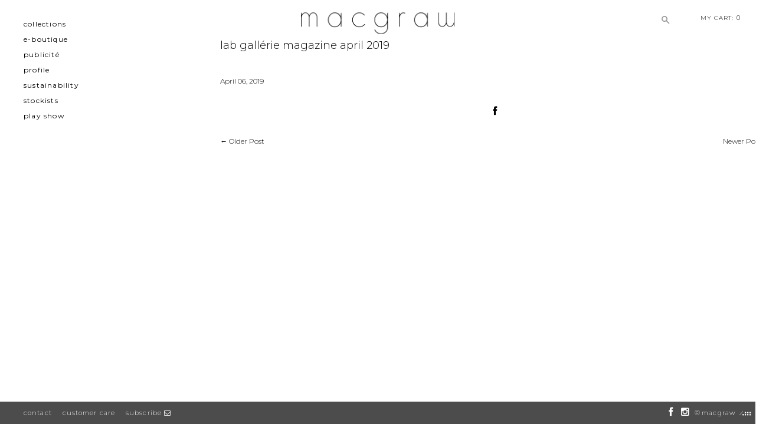

--- FILE ---
content_type: text/html; charset=utf-8
request_url: https://macgraw.com/blogs/publicite/lab-gallerie-magazine-april-2019
body_size: 90605
content:
<!doctype html>
<!--[if lt IE 7]><html class="no-js lt-ie9 lt-ie8 lt-ie7" lang="en"> <![endif]-->
<!--[if IE 7]><html class="no-js lt-ie9 lt-ie8" lang="en"> <![endif]-->
<!--[if IE 8]><html class="no-js lt-ie9" lang="en"> <![endif]-->
<!--[if IE 9 ]><html class="ie9 no-js"> <![endif]-->
<!--[if (gt IE 9)|!(IE)]><!--> <html class="no-js"> <!--<![endif]-->
<head>
  
  <meta name="facebook-domain-verification" content="al2q967n6wbyp9srkxq3wj1pjtj387" />

  <meta charset="utf-8">
  <meta http-equiv="X-UA-Compatible" content="IE=edge,chrome=1">

  
  <link rel="shortcut icon" href="//macgraw.com/cdn/shop/t/31/assets/favicon.png?v=57594934143854064261718158982" type="image/png" />
  

  <!-- Title and description ================================================== -->
  <title>
    Lab Gallérie Magazine April 2019 &#124; macgraw
  </title>
	
  

  <!-- Social meta ================================================== -->
  

  <meta property="og:type" content="article">
  <meta property="og:title" content="Lab Gallérie Magazine April 2019">
  <meta property="og:url" content="https://macgraw.com/blogs/publicite/lab-gallerie-magazine-april-2019">
  
  <meta property="og:image" content="http://macgraw.com/cdn/shop/articles/Lab_Gallerie_Magazine_April_2019_grande.png?v=1555035262">
  <meta property="og:image:secure_url" content="https://macgraw.com/cdn/shop/articles/Lab_Gallerie_Magazine_April_2019_grande.png?v=1555035262">
  


<meta property="og:site_name" content="macgraw">



<meta name="twitter:card" content="summary">




  <meta name="twitter:title" content="Lab Gallérie Magazine April 2019">
  <meta name="twitter:description" content="">
  
  <meta property="twitter:image" content="https://macgraw.com/cdn/shop/articles/Lab_Gallerie_Magazine_April_2019_grande.png?v=1555035262">
  



  <!-- Helpers ================================================== -->
  <link rel="alternate" href="https://macgraw.com/blogs/publicite/lab-gallerie-magazine-april-2019" hreflang="en-us" />
  <link rel="alternate" href="https://macgraw.com/blogs/publicite/lab-gallerie-magazine-april-2019" hreflang="en-au" /> 
  <link rel="alternate" href="https://macgraw.com/blogs/publicite/lab-gallerie-magazine-april-2019" hreflang="en-nz" />
  <link rel="alternate" href="https://macgraw.com/blogs/publicite/lab-gallerie-magazine-april-2019" hreflang="en" />
  <link rel="alternate" href="https://macgraw.com/blogs/publicite/lab-gallerie-magazine-april-2019" hreflang="x-default"/>
  <link rel="canonical" href="https://macgraw.com/blogs/publicite/lab-gallerie-magazine-april-2019">
  <meta name="viewport" content="width=device-width,initial-scale=1">

  <!-- CSS ================================================== -->
  <link rel="stylesheet" href="https://maxcdn.bootstrapcdn.com/font-awesome/4.5.0/css/font-awesome.min.css">
  
  <link href="//macgraw.com/cdn/shop/t/31/assets/bootstrap.min.css?v=184446720998364705061718158982" rel="stylesheet" type="text/css" media="all" />
  <link href="//macgraw.com/cdn/shop/t/31/assets/jquery-ui.css?v=133471937548527721901718158984" rel="stylesheet" type="text/css" media="all" />
  <link href="//macgraw.com/cdn/shop/t/31/assets/timber.scss.css?v=13043073480729530561718159066" rel="stylesheet" type="text/css" media="all" />
  <link href="//macgraw.com/cdn/shop/t/31/assets/theme.scss.css?v=119204346867754539111758271981" rel="stylesheet" type="text/css" media="all" />
  
  <link rel="stylesheet" href="https://cdnjs.cloudflare.com/ajax/libs/bootstrap-select/1.10.0/css/bootstrap-select.min.css">
  <link href="//macgraw.com/cdn/shop/t/31/assets/macgraw.scss.css?v=56677555604516243991718173452" rel="stylesheet" type="text/css" media="all" />
  <link href="//macgraw.com/cdn/shop/t/31/assets/owl.carousel.min.css?v=60193242333587279891718158983" rel="stylesheet" type="text/css" media="all" />
  
  <!-- % include 'google-fonts' % -->
  <link href="https://fonts.googleapis.com/css?family=Montserrat:300,300i,400,400i,600,600i,700,700i" rel="stylesheet">

  <!-- Header hook for plugins ================================================== -->
  <script>window.performance && window.performance.mark && window.performance.mark('shopify.content_for_header.start');</script><meta name="google-site-verification" content="i_5PGfX5W2MfVnoH3jAIruaQbuZ8ue6w4M2DX9azKKU">
<meta id="shopify-digital-wallet" name="shopify-digital-wallet" content="/22123661/digital_wallets/dialog">
<meta name="shopify-checkout-api-token" content="8abf897e1d5368779fee647595cf8b26">
<meta id="in-context-paypal-metadata" data-shop-id="22123661" data-venmo-supported="false" data-environment="production" data-locale="en_US" data-paypal-v4="true" data-currency="AUD">
<link rel="alternate" type="application/atom+xml" title="Feed" href="/blogs/publicite.atom" />
<script async="async" src="/checkouts/internal/preloads.js?locale=en-AU"></script>
<link rel="preconnect" href="https://shop.app" crossorigin="anonymous">
<script async="async" src="https://shop.app/checkouts/internal/preloads.js?locale=en-AU&shop_id=22123661" crossorigin="anonymous"></script>
<script id="apple-pay-shop-capabilities" type="application/json">{"shopId":22123661,"countryCode":"AU","currencyCode":"AUD","merchantCapabilities":["supports3DS"],"merchantId":"gid:\/\/shopify\/Shop\/22123661","merchantName":"macgraw","requiredBillingContactFields":["postalAddress","email","phone"],"requiredShippingContactFields":["postalAddress","email","phone"],"shippingType":"shipping","supportedNetworks":["visa","masterCard","amex","jcb"],"total":{"type":"pending","label":"macgraw","amount":"1.00"},"shopifyPaymentsEnabled":true,"supportsSubscriptions":true}</script>
<script id="shopify-features" type="application/json">{"accessToken":"8abf897e1d5368779fee647595cf8b26","betas":["rich-media-storefront-analytics"],"domain":"macgraw.com","predictiveSearch":true,"shopId":22123661,"locale":"en"}</script>
<script>var Shopify = Shopify || {};
Shopify.shop = "macgraw.myshopify.com";
Shopify.locale = "en";
Shopify.currency = {"active":"AUD","rate":"1.0"};
Shopify.country = "AU";
Shopify.theme = {"name":"[Live] Macgraw","id":124171255854,"schema_name":null,"schema_version":null,"theme_store_id":null,"role":"main"};
Shopify.theme.handle = "null";
Shopify.theme.style = {"id":null,"handle":null};
Shopify.cdnHost = "macgraw.com/cdn";
Shopify.routes = Shopify.routes || {};
Shopify.routes.root = "/";</script>
<script type="module">!function(o){(o.Shopify=o.Shopify||{}).modules=!0}(window);</script>
<script>!function(o){function n(){var o=[];function n(){o.push(Array.prototype.slice.apply(arguments))}return n.q=o,n}var t=o.Shopify=o.Shopify||{};t.loadFeatures=n(),t.autoloadFeatures=n()}(window);</script>
<script>
  window.ShopifyPay = window.ShopifyPay || {};
  window.ShopifyPay.apiHost = "shop.app\/pay";
  window.ShopifyPay.redirectState = null;
</script>
<script id="shop-js-analytics" type="application/json">{"pageType":"article"}</script>
<script defer="defer" async type="module" src="//macgraw.com/cdn/shopifycloud/shop-js/modules/v2/client.init-shop-cart-sync_D0dqhulL.en.esm.js"></script>
<script defer="defer" async type="module" src="//macgraw.com/cdn/shopifycloud/shop-js/modules/v2/chunk.common_CpVO7qML.esm.js"></script>
<script type="module">
  await import("//macgraw.com/cdn/shopifycloud/shop-js/modules/v2/client.init-shop-cart-sync_D0dqhulL.en.esm.js");
await import("//macgraw.com/cdn/shopifycloud/shop-js/modules/v2/chunk.common_CpVO7qML.esm.js");

  window.Shopify.SignInWithShop?.initShopCartSync?.({"fedCMEnabled":true,"windoidEnabled":true});

</script>
<script>
  window.Shopify = window.Shopify || {};
  if (!window.Shopify.featureAssets) window.Shopify.featureAssets = {};
  window.Shopify.featureAssets['shop-js'] = {"shop-cart-sync":["modules/v2/client.shop-cart-sync_D9bwt38V.en.esm.js","modules/v2/chunk.common_CpVO7qML.esm.js"],"init-fed-cm":["modules/v2/client.init-fed-cm_BJ8NPuHe.en.esm.js","modules/v2/chunk.common_CpVO7qML.esm.js"],"init-shop-email-lookup-coordinator":["modules/v2/client.init-shop-email-lookup-coordinator_pVrP2-kG.en.esm.js","modules/v2/chunk.common_CpVO7qML.esm.js"],"shop-cash-offers":["modules/v2/client.shop-cash-offers_CNh7FWN-.en.esm.js","modules/v2/chunk.common_CpVO7qML.esm.js","modules/v2/chunk.modal_DKF6x0Jh.esm.js"],"init-shop-cart-sync":["modules/v2/client.init-shop-cart-sync_D0dqhulL.en.esm.js","modules/v2/chunk.common_CpVO7qML.esm.js"],"init-windoid":["modules/v2/client.init-windoid_DaoAelzT.en.esm.js","modules/v2/chunk.common_CpVO7qML.esm.js"],"shop-toast-manager":["modules/v2/client.shop-toast-manager_1DND8Tac.en.esm.js","modules/v2/chunk.common_CpVO7qML.esm.js"],"pay-button":["modules/v2/client.pay-button_CFeQi1r6.en.esm.js","modules/v2/chunk.common_CpVO7qML.esm.js"],"shop-button":["modules/v2/client.shop-button_Ca94MDdQ.en.esm.js","modules/v2/chunk.common_CpVO7qML.esm.js"],"shop-login-button":["modules/v2/client.shop-login-button_DPYNfp1Z.en.esm.js","modules/v2/chunk.common_CpVO7qML.esm.js","modules/v2/chunk.modal_DKF6x0Jh.esm.js"],"avatar":["modules/v2/client.avatar_BTnouDA3.en.esm.js"],"shop-follow-button":["modules/v2/client.shop-follow-button_BMKh4nJE.en.esm.js","modules/v2/chunk.common_CpVO7qML.esm.js","modules/v2/chunk.modal_DKF6x0Jh.esm.js"],"init-customer-accounts-sign-up":["modules/v2/client.init-customer-accounts-sign-up_CJXi5kRN.en.esm.js","modules/v2/client.shop-login-button_DPYNfp1Z.en.esm.js","modules/v2/chunk.common_CpVO7qML.esm.js","modules/v2/chunk.modal_DKF6x0Jh.esm.js"],"init-shop-for-new-customer-accounts":["modules/v2/client.init-shop-for-new-customer-accounts_BoBxkgWu.en.esm.js","modules/v2/client.shop-login-button_DPYNfp1Z.en.esm.js","modules/v2/chunk.common_CpVO7qML.esm.js","modules/v2/chunk.modal_DKF6x0Jh.esm.js"],"init-customer-accounts":["modules/v2/client.init-customer-accounts_DCuDTzpR.en.esm.js","modules/v2/client.shop-login-button_DPYNfp1Z.en.esm.js","modules/v2/chunk.common_CpVO7qML.esm.js","modules/v2/chunk.modal_DKF6x0Jh.esm.js"],"checkout-modal":["modules/v2/client.checkout-modal_U_3e4VxF.en.esm.js","modules/v2/chunk.common_CpVO7qML.esm.js","modules/v2/chunk.modal_DKF6x0Jh.esm.js"],"lead-capture":["modules/v2/client.lead-capture_DEgn0Z8u.en.esm.js","modules/v2/chunk.common_CpVO7qML.esm.js","modules/v2/chunk.modal_DKF6x0Jh.esm.js"],"shop-login":["modules/v2/client.shop-login_CoM5QKZ_.en.esm.js","modules/v2/chunk.common_CpVO7qML.esm.js","modules/v2/chunk.modal_DKF6x0Jh.esm.js"],"payment-terms":["modules/v2/client.payment-terms_BmrqWn8r.en.esm.js","modules/v2/chunk.common_CpVO7qML.esm.js","modules/v2/chunk.modal_DKF6x0Jh.esm.js"]};
</script>
<script>(function() {
  var isLoaded = false;
  function asyncLoad() {
    if (isLoaded) return;
    isLoaded = true;
    var urls = ["https:\/\/rec.autocommerce.io\/recommender_javascript?shop=macgraw.myshopify.com"];
    for (var i = 0; i < urls.length; i++) {
      var s = document.createElement('script');
      s.type = 'text/javascript';
      s.async = true;
      s.src = urls[i];
      var x = document.getElementsByTagName('script')[0];
      x.parentNode.insertBefore(s, x);
    }
  };
  if(window.attachEvent) {
    window.attachEvent('onload', asyncLoad);
  } else {
    window.addEventListener('load', asyncLoad, false);
  }
})();</script>
<script id="__st">var __st={"a":22123661,"offset":39600,"reqid":"7bdbc023-6200-4d81-a1c0-b7ac421236c6-1764516000","pageurl":"macgraw.com\/blogs\/publicite\/lab-gallerie-magazine-april-2019","s":"articles-29666607150","u":"5393f660b52d","p":"article","rtyp":"article","rid":29666607150};</script>
<script>window.ShopifyPaypalV4VisibilityTracking = true;</script>
<script id="captcha-bootstrap">!function(){'use strict';const t='contact',e='account',n='new_comment',o=[[t,t],['blogs',n],['comments',n],[t,'customer']],c=[[e,'customer_login'],[e,'guest_login'],[e,'recover_customer_password'],[e,'create_customer']],r=t=>t.map((([t,e])=>`form[action*='/${t}']:not([data-nocaptcha='true']) input[name='form_type'][value='${e}']`)).join(','),a=t=>()=>t?[...document.querySelectorAll(t)].map((t=>t.form)):[];function s(){const t=[...o],e=r(t);return a(e)}const i='password',u='form_key',d=['recaptcha-v3-token','g-recaptcha-response','h-captcha-response',i],f=()=>{try{return window.sessionStorage}catch{return}},m='__shopify_v',_=t=>t.elements[u];function p(t,e,n=!1){try{const o=window.sessionStorage,c=JSON.parse(o.getItem(e)),{data:r}=function(t){const{data:e,action:n}=t;return t[m]||n?{data:e,action:n}:{data:t,action:n}}(c);for(const[e,n]of Object.entries(r))t.elements[e]&&(t.elements[e].value=n);n&&o.removeItem(e)}catch(o){console.error('form repopulation failed',{error:o})}}const l='form_type',E='cptcha';function T(t){t.dataset[E]=!0}const w=window,h=w.document,L='Shopify',v='ce_forms',y='captcha';let A=!1;((t,e)=>{const n=(g='f06e6c50-85a8-45c8-87d0-21a2b65856fe',I='https://cdn.shopify.com/shopifycloud/storefront-forms-hcaptcha/ce_storefront_forms_captcha_hcaptcha.v1.5.2.iife.js',D={infoText:'Protected by hCaptcha',privacyText:'Privacy',termsText:'Terms'},(t,e,n)=>{const o=w[L][v],c=o.bindForm;if(c)return c(t,g,e,D).then(n);var r;o.q.push([[t,g,e,D],n]),r=I,A||(h.body.append(Object.assign(h.createElement('script'),{id:'captcha-provider',async:!0,src:r})),A=!0)});var g,I,D;w[L]=w[L]||{},w[L][v]=w[L][v]||{},w[L][v].q=[],w[L][y]=w[L][y]||{},w[L][y].protect=function(t,e){n(t,void 0,e),T(t)},Object.freeze(w[L][y]),function(t,e,n,w,h,L){const[v,y,A,g]=function(t,e,n){const i=e?o:[],u=t?c:[],d=[...i,...u],f=r(d),m=r(i),_=r(d.filter((([t,e])=>n.includes(e))));return[a(f),a(m),a(_),s()]}(w,h,L),I=t=>{const e=t.target;return e instanceof HTMLFormElement?e:e&&e.form},D=t=>v().includes(t);t.addEventListener('submit',(t=>{const e=I(t);if(!e)return;const n=D(e)&&!e.dataset.hcaptchaBound&&!e.dataset.recaptchaBound,o=_(e),c=g().includes(e)&&(!o||!o.value);(n||c)&&t.preventDefault(),c&&!n&&(function(t){try{if(!f())return;!function(t){const e=f();if(!e)return;const n=_(t);if(!n)return;const o=n.value;o&&e.removeItem(o)}(t);const e=Array.from(Array(32),(()=>Math.random().toString(36)[2])).join('');!function(t,e){_(t)||t.append(Object.assign(document.createElement('input'),{type:'hidden',name:u})),t.elements[u].value=e}(t,e),function(t,e){const n=f();if(!n)return;const o=[...t.querySelectorAll(`input[type='${i}']`)].map((({name:t})=>t)),c=[...d,...o],r={};for(const[a,s]of new FormData(t).entries())c.includes(a)||(r[a]=s);n.setItem(e,JSON.stringify({[m]:1,action:t.action,data:r}))}(t,e)}catch(e){console.error('failed to persist form',e)}}(e),e.submit())}));const S=(t,e)=>{t&&!t.dataset[E]&&(n(t,e.some((e=>e===t))),T(t))};for(const o of['focusin','change'])t.addEventListener(o,(t=>{const e=I(t);D(e)&&S(e,y())}));const B=e.get('form_key'),M=e.get(l),P=B&&M;t.addEventListener('DOMContentLoaded',(()=>{const t=y();if(P)for(const e of t)e.elements[l].value===M&&p(e,B);[...new Set([...A(),...v().filter((t=>'true'===t.dataset.shopifyCaptcha))])].forEach((e=>S(e,t)))}))}(h,new URLSearchParams(w.location.search),n,t,e,['guest_login'])})(!0,!0)}();</script>
<script integrity="sha256-52AcMU7V7pcBOXWImdc/TAGTFKeNjmkeM1Pvks/DTgc=" data-source-attribution="shopify.loadfeatures" defer="defer" src="//macgraw.com/cdn/shopifycloud/storefront/assets/storefront/load_feature-81c60534.js" crossorigin="anonymous"></script>
<script crossorigin="anonymous" defer="defer" src="//macgraw.com/cdn/shopifycloud/storefront/assets/shopify_pay/storefront-65b4c6d7.js?v=20250812"></script>
<script data-source-attribution="shopify.dynamic_checkout.dynamic.init">var Shopify=Shopify||{};Shopify.PaymentButton=Shopify.PaymentButton||{isStorefrontPortableWallets:!0,init:function(){window.Shopify.PaymentButton.init=function(){};var t=document.createElement("script");t.src="https://macgraw.com/cdn/shopifycloud/portable-wallets/latest/portable-wallets.en.js",t.type="module",document.head.appendChild(t)}};
</script>
<script data-source-attribution="shopify.dynamic_checkout.buyer_consent">
  function portableWalletsHideBuyerConsent(e){var t=document.getElementById("shopify-buyer-consent"),n=document.getElementById("shopify-subscription-policy-button");t&&n&&(t.classList.add("hidden"),t.setAttribute("aria-hidden","true"),n.removeEventListener("click",e))}function portableWalletsShowBuyerConsent(e){var t=document.getElementById("shopify-buyer-consent"),n=document.getElementById("shopify-subscription-policy-button");t&&n&&(t.classList.remove("hidden"),t.removeAttribute("aria-hidden"),n.addEventListener("click",e))}window.Shopify?.PaymentButton&&(window.Shopify.PaymentButton.hideBuyerConsent=portableWalletsHideBuyerConsent,window.Shopify.PaymentButton.showBuyerConsent=portableWalletsShowBuyerConsent);
</script>
<script data-source-attribution="shopify.dynamic_checkout.cart.bootstrap">document.addEventListener("DOMContentLoaded",(function(){function t(){return document.querySelector("shopify-accelerated-checkout-cart, shopify-accelerated-checkout")}if(t())Shopify.PaymentButton.init();else{new MutationObserver((function(e,n){t()&&(Shopify.PaymentButton.init(),n.disconnect())})).observe(document.body,{childList:!0,subtree:!0})}}));
</script>
<link id="shopify-accelerated-checkout-styles" rel="stylesheet" media="screen" href="https://macgraw.com/cdn/shopifycloud/portable-wallets/latest/accelerated-checkout-backwards-compat.css" crossorigin="anonymous">
<style id="shopify-accelerated-checkout-cart">
        #shopify-buyer-consent {
  margin-top: 1em;
  display: inline-block;
  width: 100%;
}

#shopify-buyer-consent.hidden {
  display: none;
}

#shopify-subscription-policy-button {
  background: none;
  border: none;
  padding: 0;
  text-decoration: underline;
  font-size: inherit;
  cursor: pointer;
}

#shopify-subscription-policy-button::before {
  box-shadow: none;
}

      </style>

<script>window.performance && window.performance.mark && window.performance.mark('shopify.content_for_header.end');</script>

  

<!--[if lt IE 9]>
<script src="//cdnjs.cloudflare.com/ajax/libs/html5shiv/3.7.2/html5shiv.min.js" type="text/javascript"></script>
<script src="//macgraw.com/cdn/shop/t/31/assets/respond.min.js?v=52248677837542619231718158984" type="text/javascript"></script>
<link href="//macgraw.com/cdn/shop/t/31/assets/respond-proxy.html" id="respond-proxy" rel="respond-proxy" />
<link href="//macgraw.com/search?q=bc43bc9b0bb15ffe142fbfe87724d093" id="respond-redirect" rel="respond-redirect" />
<script src="//macgraw.com/search?q=bc43bc9b0bb15ffe142fbfe87724d093" type="text/javascript"></script>
<![endif]-->



  <script src="//ajax.googleapis.com/ajax/libs/jquery/1.11.3/jquery.min.js" type="text/javascript"></script>
  <script src="//macgraw.com/cdn/shop/t/31/assets/jquery-migrate-1.2.1.min.js?v=163044760040938828711718158983" type="text/javascript"></script>
  <script src="//macgraw.com/cdn/shop/t/31/assets/jquery-ui.js?v=35458003289902187781718158982" type="text/javascript"></script>
  <script src="//macgraw.com/cdn/shop/t/31/assets/modernizr.min.js?v=26620055551102246001718158982" type="text/javascript"></script>
  <script src="//macgraw.com/cdn/shop/t/31/assets/jquery.placeholder.min.js?v=54807572298265008391718158983" type="text/javascript"></script>
  <script src="//macgraw.com/cdn/shop/t/31/assets/bootstrap.min.js?v=141374711648883490191718158984" type="text/javascript"></script>
  <script src="https://cdnjs.cloudflare.com/ajax/libs/bootstrap-select/1.10.0/js/bootstrap-select.min.js"></script>
  
  
  
  <script src="//macgraw.com/cdn/shop/t/31/assets/macgraw.js?v=46562124894544448991718158990" type="text/javascript"></script>
  
  
  
  


  <link rel="apple-touch-icon" sizes="57x57" href="//macgraw.com/cdn/shop/t/31/assets/apple-touch-icon-57x57.png?v=65222268022466391101718158983">
  <link rel="apple-touch-icon" sizes="60x60" href="//macgraw.com/cdn/shop/t/31/assets/apple-touch-icon-60x60.png?v=82896173932149548061718158984">
  <link rel="apple-touch-icon" sizes="72x72" href="//macgraw.com/cdn/shop/t/31/assets/apple-touch-icon-72x72.png?v=142124895445354814861718158982">
  <link rel="apple-touch-icon" sizes="76x76" href="//macgraw.com/cdn/shop/t/31/assets/apple-touch-icon-76x76.png?v=34223105600293268941718158984">
  <link rel="apple-touch-icon" sizes="114x114" href="//macgraw.com/cdn/shop/t/31/assets/apple-touch-icon-114x114.png?v=79620374259166339841718158984">
  <link rel="apple-touch-icon" sizes="120x120" href="//macgraw.com/cdn/shop/t/31/assets/apple-touch-icon-120x120.png?v=70776743737628883181718158982">
  <link rel="apple-touch-icon" sizes="144x144" href="//macgraw.com/cdn/shop/t/31/assets/apple-touch-icon-144x144.png?v=117583268187099883601718158982">
  <link rel="apple-touch-icon" sizes="152x152" href="//macgraw.com/cdn/shop/t/31/assets/apple-touch-icon-152x152.png?v=116013880291499861691718158982">
  <link rel="apple-touch-icon" sizes="180x180" href="//macgraw.com/cdn/shop/t/31/assets/apple-touch-icon-180x180.png?v=34387834225002077581718158982">
  <link rel="icon" type="image/png" href="//macgraw.com/cdn/shop/t/31/assets/favicon-32x32.png?v=87014810100254342141718158983" sizes="32x32">
  <link rel="icon" type="image/png" href="//macgraw.com/cdn/shop/t/31/assets/favicon-194x194.png?11141" sizes="194x194">
  <link rel="icon" type="image/png" href="//macgraw.com/cdn/shop/t/31/assets/favicon-96x96.png?v=126099654062609538721718158984" sizes="96x96">
  <link rel="icon" type="image/png" href="//macgraw.com/cdn/shop/t/31/assets/android-chrome-192x192.png?11141" sizes="192x192">
  <link rel="icon" type="image/png" href="//macgraw.com/cdn/shop/t/31/assets/favicon-16x16.png?v=133005303157903506871718158983" sizes="16x16">
  <link rel="manifest" href="//macgraw.com/cdn/shop/t/31/assets/manifest.json?v=46926998498366132861718159354">
  <link rel="mask-icon" href="//macgraw.com/cdn/shop/t/31/assets/safari-pinned-tab.svg?11141" color="#5bbad5">
  <meta name="apple-mobile-web-app-title" content="macgraw">
  <meta name="application-name" content="macgraw">
  <meta name="msapplication-TileColor" content="#da532c">
  <meta name="msapplication-TileImage" content="//macgraw.com/cdn/shop/t/31/assets/mstile-144x144.png?v=142915662000211985041718158982">
  <meta name="theme-color" content="#ffffff">  
  <link rel="stylesheet" type="text/css" href="https://cloud.typography.com/6510094/6478952/css/fonts.css" />
  <link rel="stylesheet" type="text/css" href="//macgraw.com/cdn/shop/t/31/assets/geolizr-lib.css?v=49456301009164944091718158982"/>
 

  
  <script type="text/javascript" src="//script.crazyegg.com/pages/scripts/0011/6466.js" async="async"></script>
  <script type="text/javascript" src="//cdn-3.convertexperiments.com/js/10022742-10021540.js"></script>
  <script type="text/javascript" src="//macgraw.com/cdn/shop/t/31/assets/geolizr-lib.js?v=32547426505845425511718158984"></script>
  
  

  <link rel="stylesheet" href="https://cdn.jsdelivr.net/gh/fancyapps/fancybox@3.5.6/dist/jquery.fancybox.min.css" />
<script src="https://cdn.jsdelivr.net/gh/fancyapps/fancybox@3.5.6/dist/jquery.fancybox.min.js"></script>
<meta name="google-site-verification" content="Grie2cKxRCaN3xXHJEBqoxQOuO2V3tjrCPUTgPRFji8" />
<meta name="google-site-verification" content="rlFdzFA-icuYj03pUZP3DvcjJDHOcMQioiRE7bmawJA" />  
<!-- Global site tag (gtag.js) - Google Ads: 741614926 -->
<script async src="https://www.googletagmanager.com/gtag/js?id=AW-741614926"></script>
<script>
  window.dataLayer = window.dataLayer || [];
  function gtag(){dataLayer.push(arguments);}
  gtag('js', new Date());

  gtag('config', 'AW-741614926');
</script>

<!--   Site Map -->
  <!-- Site Map Non-Indexable -->













<meta name="robots" content="noindex">









<!-- End of Site Map Non-Indexable -->

<link href="https://monorail-edge.shopifysvc.com" rel="dns-prefetch">
<script>(function(){if ("sendBeacon" in navigator && "performance" in window) {try {var session_token_from_headers = performance.getEntriesByType('navigation')[0].serverTiming.find(x => x.name == '_s').description;} catch {var session_token_from_headers = undefined;}var session_cookie_matches = document.cookie.match(/_shopify_s=([^;]*)/);var session_token_from_cookie = session_cookie_matches && session_cookie_matches.length === 2 ? session_cookie_matches[1] : "";var session_token = session_token_from_headers || session_token_from_cookie || "";function handle_abandonment_event(e) {var entries = performance.getEntries().filter(function(entry) {return /monorail-edge.shopifysvc.com/.test(entry.name);});if (!window.abandonment_tracked && entries.length === 0) {window.abandonment_tracked = true;var currentMs = Date.now();var navigation_start = performance.timing.navigationStart;var payload = {shop_id: 22123661,url: window.location.href,navigation_start,duration: currentMs - navigation_start,session_token,page_type: "article"};window.navigator.sendBeacon("https://monorail-edge.shopifysvc.com/v1/produce", JSON.stringify({schema_id: "online_store_buyer_site_abandonment/1.1",payload: payload,metadata: {event_created_at_ms: currentMs,event_sent_at_ms: currentMs}}));}}window.addEventListener('pagehide', handle_abandonment_event);}}());</script>
<script id="web-pixels-manager-setup">(function e(e,d,r,n,o){if(void 0===o&&(o={}),!Boolean(null===(a=null===(i=window.Shopify)||void 0===i?void 0:i.analytics)||void 0===a?void 0:a.replayQueue)){var i,a;window.Shopify=window.Shopify||{};var t=window.Shopify;t.analytics=t.analytics||{};var s=t.analytics;s.replayQueue=[],s.publish=function(e,d,r){return s.replayQueue.push([e,d,r]),!0};try{self.performance.mark("wpm:start")}catch(e){}var l=function(){var e={modern:/Edge?\/(1{2}[4-9]|1[2-9]\d|[2-9]\d{2}|\d{4,})\.\d+(\.\d+|)|Firefox\/(1{2}[4-9]|1[2-9]\d|[2-9]\d{2}|\d{4,})\.\d+(\.\d+|)|Chrom(ium|e)\/(9{2}|\d{3,})\.\d+(\.\d+|)|(Maci|X1{2}).+ Version\/(15\.\d+|(1[6-9]|[2-9]\d|\d{3,})\.\d+)([,.]\d+|)( \(\w+\)|)( Mobile\/\w+|) Safari\/|Chrome.+OPR\/(9{2}|\d{3,})\.\d+\.\d+|(CPU[ +]OS|iPhone[ +]OS|CPU[ +]iPhone|CPU IPhone OS|CPU iPad OS)[ +]+(15[._]\d+|(1[6-9]|[2-9]\d|\d{3,})[._]\d+)([._]\d+|)|Android:?[ /-](13[3-9]|1[4-9]\d|[2-9]\d{2}|\d{4,})(\.\d+|)(\.\d+|)|Android.+Firefox\/(13[5-9]|1[4-9]\d|[2-9]\d{2}|\d{4,})\.\d+(\.\d+|)|Android.+Chrom(ium|e)\/(13[3-9]|1[4-9]\d|[2-9]\d{2}|\d{4,})\.\d+(\.\d+|)|SamsungBrowser\/([2-9]\d|\d{3,})\.\d+/,legacy:/Edge?\/(1[6-9]|[2-9]\d|\d{3,})\.\d+(\.\d+|)|Firefox\/(5[4-9]|[6-9]\d|\d{3,})\.\d+(\.\d+|)|Chrom(ium|e)\/(5[1-9]|[6-9]\d|\d{3,})\.\d+(\.\d+|)([\d.]+$|.*Safari\/(?![\d.]+ Edge\/[\d.]+$))|(Maci|X1{2}).+ Version\/(10\.\d+|(1[1-9]|[2-9]\d|\d{3,})\.\d+)([,.]\d+|)( \(\w+\)|)( Mobile\/\w+|) Safari\/|Chrome.+OPR\/(3[89]|[4-9]\d|\d{3,})\.\d+\.\d+|(CPU[ +]OS|iPhone[ +]OS|CPU[ +]iPhone|CPU IPhone OS|CPU iPad OS)[ +]+(10[._]\d+|(1[1-9]|[2-9]\d|\d{3,})[._]\d+)([._]\d+|)|Android:?[ /-](13[3-9]|1[4-9]\d|[2-9]\d{2}|\d{4,})(\.\d+|)(\.\d+|)|Mobile Safari.+OPR\/([89]\d|\d{3,})\.\d+\.\d+|Android.+Firefox\/(13[5-9]|1[4-9]\d|[2-9]\d{2}|\d{4,})\.\d+(\.\d+|)|Android.+Chrom(ium|e)\/(13[3-9]|1[4-9]\d|[2-9]\d{2}|\d{4,})\.\d+(\.\d+|)|Android.+(UC? ?Browser|UCWEB|U3)[ /]?(15\.([5-9]|\d{2,})|(1[6-9]|[2-9]\d|\d{3,})\.\d+)\.\d+|SamsungBrowser\/(5\.\d+|([6-9]|\d{2,})\.\d+)|Android.+MQ{2}Browser\/(14(\.(9|\d{2,})|)|(1[5-9]|[2-9]\d|\d{3,})(\.\d+|))(\.\d+|)|K[Aa][Ii]OS\/(3\.\d+|([4-9]|\d{2,})\.\d+)(\.\d+|)/},d=e.modern,r=e.legacy,n=navigator.userAgent;return n.match(d)?"modern":n.match(r)?"legacy":"unknown"}(),u="modern"===l?"modern":"legacy",c=(null!=n?n:{modern:"",legacy:""})[u],f=function(e){return[e.baseUrl,"/wpm","/b",e.hashVersion,"modern"===e.buildTarget?"m":"l",".js"].join("")}({baseUrl:d,hashVersion:r,buildTarget:u}),m=function(e){var d=e.version,r=e.bundleTarget,n=e.surface,o=e.pageUrl,i=e.monorailEndpoint;return{emit:function(e){var a=e.status,t=e.errorMsg,s=(new Date).getTime(),l=JSON.stringify({metadata:{event_sent_at_ms:s},events:[{schema_id:"web_pixels_manager_load/3.1",payload:{version:d,bundle_target:r,page_url:o,status:a,surface:n,error_msg:t},metadata:{event_created_at_ms:s}}]});if(!i)return console&&console.warn&&console.warn("[Web Pixels Manager] No Monorail endpoint provided, skipping logging."),!1;try{return self.navigator.sendBeacon.bind(self.navigator)(i,l)}catch(e){}var u=new XMLHttpRequest;try{return u.open("POST",i,!0),u.setRequestHeader("Content-Type","text/plain"),u.send(l),!0}catch(e){return console&&console.warn&&console.warn("[Web Pixels Manager] Got an unhandled error while logging to Monorail."),!1}}}}({version:r,bundleTarget:l,surface:e.surface,pageUrl:self.location.href,monorailEndpoint:e.monorailEndpoint});try{o.browserTarget=l,function(e){var d=e.src,r=e.async,n=void 0===r||r,o=e.onload,i=e.onerror,a=e.sri,t=e.scriptDataAttributes,s=void 0===t?{}:t,l=document.createElement("script"),u=document.querySelector("head"),c=document.querySelector("body");if(l.async=n,l.src=d,a&&(l.integrity=a,l.crossOrigin="anonymous"),s)for(var f in s)if(Object.prototype.hasOwnProperty.call(s,f))try{l.dataset[f]=s[f]}catch(e){}if(o&&l.addEventListener("load",o),i&&l.addEventListener("error",i),u)u.appendChild(l);else{if(!c)throw new Error("Did not find a head or body element to append the script");c.appendChild(l)}}({src:f,async:!0,onload:function(){if(!function(){var e,d;return Boolean(null===(d=null===(e=window.Shopify)||void 0===e?void 0:e.analytics)||void 0===d?void 0:d.initialized)}()){var d=window.webPixelsManager.init(e)||void 0;if(d){var r=window.Shopify.analytics;r.replayQueue.forEach((function(e){var r=e[0],n=e[1],o=e[2];d.publishCustomEvent(r,n,o)})),r.replayQueue=[],r.publish=d.publishCustomEvent,r.visitor=d.visitor,r.initialized=!0}}},onerror:function(){return m.emit({status:"failed",errorMsg:"".concat(f," has failed to load")})},sri:function(e){var d=/^sha384-[A-Za-z0-9+/=]+$/;return"string"==typeof e&&d.test(e)}(c)?c:"",scriptDataAttributes:o}),m.emit({status:"loading"})}catch(e){m.emit({status:"failed",errorMsg:(null==e?void 0:e.message)||"Unknown error"})}}})({shopId: 22123661,storefrontBaseUrl: "https://macgraw.com",extensionsBaseUrl: "https://extensions.shopifycdn.com/cdn/shopifycloud/web-pixels-manager",monorailEndpoint: "https://monorail-edge.shopifysvc.com/unstable/produce_batch",surface: "storefront-renderer",enabledBetaFlags: ["2dca8a86"],webPixelsConfigList: [{"id":"613384238","configuration":"{\"pixel_id\":\"208708023643545\",\"pixel_type\":\"facebook_pixel\"}","eventPayloadVersion":"v1","runtimeContext":"OPEN","scriptVersion":"ca16bc87fe92b6042fbaa3acc2fbdaa6","type":"APP","apiClientId":2329312,"privacyPurposes":["ANALYTICS","MARKETING","SALE_OF_DATA"],"dataSharingAdjustments":{"protectedCustomerApprovalScopes":["read_customer_address","read_customer_email","read_customer_name","read_customer_personal_data","read_customer_phone"]}},{"id":"260145198","configuration":"{\"config\":\"{\\\"google_tag_ids\\\":[\\\"G-V1CZ3JXBTH\\\"],\\\"gtag_events\\\":[{\\\"type\\\":\\\"begin_checkout\\\",\\\"action_label\\\":\\\"G-V1CZ3JXBTH\\\"},{\\\"type\\\":\\\"search\\\",\\\"action_label\\\":\\\"G-V1CZ3JXBTH\\\"},{\\\"type\\\":\\\"view_item\\\",\\\"action_label\\\":\\\"G-V1CZ3JXBTH\\\"},{\\\"type\\\":\\\"purchase\\\",\\\"action_label\\\":\\\"G-V1CZ3JXBTH\\\"},{\\\"type\\\":\\\"page_view\\\",\\\"action_label\\\":\\\"G-V1CZ3JXBTH\\\"},{\\\"type\\\":\\\"add_payment_info\\\",\\\"action_label\\\":\\\"G-V1CZ3JXBTH\\\"},{\\\"type\\\":\\\"add_to_cart\\\",\\\"action_label\\\":\\\"G-V1CZ3JXBTH\\\"}],\\\"enable_monitoring_mode\\\":false}\"}","eventPayloadVersion":"v1","runtimeContext":"OPEN","scriptVersion":"b2a88bafab3e21179ed38636efcd8a93","type":"APP","apiClientId":1780363,"privacyPurposes":[],"dataSharingAdjustments":{"protectedCustomerApprovalScopes":["read_customer_address","read_customer_email","read_customer_name","read_customer_personal_data","read_customer_phone"]}},{"id":"36601902","eventPayloadVersion":"v1","runtimeContext":"LAX","scriptVersion":"1","type":"CUSTOM","privacyPurposes":["MARKETING"],"name":"Meta pixel (migrated)"},{"id":"shopify-app-pixel","configuration":"{}","eventPayloadVersion":"v1","runtimeContext":"STRICT","scriptVersion":"0450","apiClientId":"shopify-pixel","type":"APP","privacyPurposes":["ANALYTICS","MARKETING"]},{"id":"shopify-custom-pixel","eventPayloadVersion":"v1","runtimeContext":"LAX","scriptVersion":"0450","apiClientId":"shopify-pixel","type":"CUSTOM","privacyPurposes":["ANALYTICS","MARKETING"]}],isMerchantRequest: false,initData: {"shop":{"name":"macgraw","paymentSettings":{"currencyCode":"AUD"},"myshopifyDomain":"macgraw.myshopify.com","countryCode":"AU","storefrontUrl":"https:\/\/macgraw.com"},"customer":null,"cart":null,"checkout":null,"productVariants":[],"purchasingCompany":null},},"https://macgraw.com/cdn","ae1676cfwd2530674p4253c800m34e853cb",{"modern":"","legacy":""},{"shopId":"22123661","storefrontBaseUrl":"https:\/\/macgraw.com","extensionBaseUrl":"https:\/\/extensions.shopifycdn.com\/cdn\/shopifycloud\/web-pixels-manager","surface":"storefront-renderer","enabledBetaFlags":"[\"2dca8a86\"]","isMerchantRequest":"false","hashVersion":"ae1676cfwd2530674p4253c800m34e853cb","publish":"custom","events":"[[\"page_viewed\",{}]]"});</script><script>
  window.ShopifyAnalytics = window.ShopifyAnalytics || {};
  window.ShopifyAnalytics.meta = window.ShopifyAnalytics.meta || {};
  window.ShopifyAnalytics.meta.currency = 'AUD';
  var meta = {"page":{"pageType":"article","resourceType":"article","resourceId":29666607150}};
  for (var attr in meta) {
    window.ShopifyAnalytics.meta[attr] = meta[attr];
  }
</script>
<script class="analytics">
  (function () {
    var customDocumentWrite = function(content) {
      var jquery = null;

      if (window.jQuery) {
        jquery = window.jQuery;
      } else if (window.Checkout && window.Checkout.$) {
        jquery = window.Checkout.$;
      }

      if (jquery) {
        jquery('body').append(content);
      }
    };

    var hasLoggedConversion = function(token) {
      if (token) {
        return document.cookie.indexOf('loggedConversion=' + token) !== -1;
      }
      return false;
    }

    var setCookieIfConversion = function(token) {
      if (token) {
        var twoMonthsFromNow = new Date(Date.now());
        twoMonthsFromNow.setMonth(twoMonthsFromNow.getMonth() + 2);

        document.cookie = 'loggedConversion=' + token + '; expires=' + twoMonthsFromNow;
      }
    }

    var trekkie = window.ShopifyAnalytics.lib = window.trekkie = window.trekkie || [];
    if (trekkie.integrations) {
      return;
    }
    trekkie.methods = [
      'identify',
      'page',
      'ready',
      'track',
      'trackForm',
      'trackLink'
    ];
    trekkie.factory = function(method) {
      return function() {
        var args = Array.prototype.slice.call(arguments);
        args.unshift(method);
        trekkie.push(args);
        return trekkie;
      };
    };
    for (var i = 0; i < trekkie.methods.length; i++) {
      var key = trekkie.methods[i];
      trekkie[key] = trekkie.factory(key);
    }
    trekkie.load = function(config) {
      trekkie.config = config || {};
      trekkie.config.initialDocumentCookie = document.cookie;
      var first = document.getElementsByTagName('script')[0];
      var script = document.createElement('script');
      script.type = 'text/javascript';
      script.onerror = function(e) {
        var scriptFallback = document.createElement('script');
        scriptFallback.type = 'text/javascript';
        scriptFallback.onerror = function(error) {
                var Monorail = {
      produce: function produce(monorailDomain, schemaId, payload) {
        var currentMs = new Date().getTime();
        var event = {
          schema_id: schemaId,
          payload: payload,
          metadata: {
            event_created_at_ms: currentMs,
            event_sent_at_ms: currentMs
          }
        };
        return Monorail.sendRequest("https://" + monorailDomain + "/v1/produce", JSON.stringify(event));
      },
      sendRequest: function sendRequest(endpointUrl, payload) {
        // Try the sendBeacon API
        if (window && window.navigator && typeof window.navigator.sendBeacon === 'function' && typeof window.Blob === 'function' && !Monorail.isIos12()) {
          var blobData = new window.Blob([payload], {
            type: 'text/plain'
          });

          if (window.navigator.sendBeacon(endpointUrl, blobData)) {
            return true;
          } // sendBeacon was not successful

        } // XHR beacon

        var xhr = new XMLHttpRequest();

        try {
          xhr.open('POST', endpointUrl);
          xhr.setRequestHeader('Content-Type', 'text/plain');
          xhr.send(payload);
        } catch (e) {
          console.log(e);
        }

        return false;
      },
      isIos12: function isIos12() {
        return window.navigator.userAgent.lastIndexOf('iPhone; CPU iPhone OS 12_') !== -1 || window.navigator.userAgent.lastIndexOf('iPad; CPU OS 12_') !== -1;
      }
    };
    Monorail.produce('monorail-edge.shopifysvc.com',
      'trekkie_storefront_load_errors/1.1',
      {shop_id: 22123661,
      theme_id: 124171255854,
      app_name: "storefront",
      context_url: window.location.href,
      source_url: "//macgraw.com/cdn/s/trekkie.storefront.3c703df509f0f96f3237c9daa54e2777acf1a1dd.min.js"});

        };
        scriptFallback.async = true;
        scriptFallback.src = '//macgraw.com/cdn/s/trekkie.storefront.3c703df509f0f96f3237c9daa54e2777acf1a1dd.min.js';
        first.parentNode.insertBefore(scriptFallback, first);
      };
      script.async = true;
      script.src = '//macgraw.com/cdn/s/trekkie.storefront.3c703df509f0f96f3237c9daa54e2777acf1a1dd.min.js';
      first.parentNode.insertBefore(script, first);
    };
    trekkie.load(
      {"Trekkie":{"appName":"storefront","development":false,"defaultAttributes":{"shopId":22123661,"isMerchantRequest":null,"themeId":124171255854,"themeCityHash":"7371775839773286213","contentLanguage":"en","currency":"AUD","eventMetadataId":"899b201d-923b-4ce7-859c-43e707c363e8"},"isServerSideCookieWritingEnabled":true,"monorailRegion":"shop_domain","enabledBetaFlags":["f0df213a"]},"Session Attribution":{},"S2S":{"facebookCapiEnabled":true,"source":"trekkie-storefront-renderer","apiClientId":580111}}
    );

    var loaded = false;
    trekkie.ready(function() {
      if (loaded) return;
      loaded = true;

      window.ShopifyAnalytics.lib = window.trekkie;

      var originalDocumentWrite = document.write;
      document.write = customDocumentWrite;
      try { window.ShopifyAnalytics.merchantGoogleAnalytics.call(this); } catch(error) {};
      document.write = originalDocumentWrite;

      window.ShopifyAnalytics.lib.page(null,{"pageType":"article","resourceType":"article","resourceId":29666607150,"shopifyEmitted":true});

      var match = window.location.pathname.match(/checkouts\/(.+)\/(thank_you|post_purchase)/)
      var token = match? match[1]: undefined;
      if (!hasLoggedConversion(token)) {
        setCookieIfConversion(token);
        
      }
    });


        var eventsListenerScript = document.createElement('script');
        eventsListenerScript.async = true;
        eventsListenerScript.src = "//macgraw.com/cdn/shopifycloud/storefront/assets/shop_events_listener-3da45d37.js";
        document.getElementsByTagName('head')[0].appendChild(eventsListenerScript);

})();</script>
  <script>
  if (!window.ga || (window.ga && typeof window.ga !== 'function')) {
    window.ga = function ga() {
      (window.ga.q = window.ga.q || []).push(arguments);
      if (window.Shopify && window.Shopify.analytics && typeof window.Shopify.analytics.publish === 'function') {
        window.Shopify.analytics.publish("ga_stub_called", {}, {sendTo: "google_osp_migration"});
      }
      console.error("Shopify's Google Analytics stub called with:", Array.from(arguments), "\nSee https://help.shopify.com/manual/promoting-marketing/pixels/pixel-migration#google for more information.");
    };
    if (window.Shopify && window.Shopify.analytics && typeof window.Shopify.analytics.publish === 'function') {
      window.Shopify.analytics.publish("ga_stub_initialized", {}, {sendTo: "google_osp_migration"});
    }
  }
</script>
<script
  defer
  src="https://macgraw.com/cdn/shopifycloud/perf-kit/shopify-perf-kit-2.1.2.min.js"
  data-application="storefront-renderer"
  data-shop-id="22123661"
  data-render-region="gcp-us-east1"
  data-page-type="article"
  data-theme-instance-id="124171255854"
  data-theme-name=""
  data-theme-version=""
  data-monorail-region="shop_domain"
  data-resource-timing-sampling-rate="10"
  data-shs="true"
  data-shs-beacon="true"
  data-shs-export-with-fetch="true"
  data-shs-logs-sample-rate="1"
></script>
</head>

<body id="lab-gallerie-magazine-april-2019" class="template-article  " ><script>
  var GeolizrAPI = {}

  Geolizr.init(function(jQuery) {
    Geolizr.getGeoData(function(geoData) {
      Geolizr.dispatchEvent('geolizr.geoData', geoData);
    });
  });

  GeolizrAPI.addEventListener = Geolizr.addEventListener;
</script>

  
  
  
  

  
  
  

  
  
  


<script>
  jQuery(document).ready(function(jQuery){
    
	// If region sent via URL update cookie to region defined in url
    var currentURL=document.URL.split('?')[0];
    var regionUrl=document.URL.split('?')[1];
    if(regionUrl == undefined){regionUrl = ''; }

    console.log(regionUrl);
    
    // If region is sent in url
    if(regionUrl != ''){
      if(regionUrl == 'region=AUD'){
        Cookies.remove('locationpopupcookie');
        Cookies.set('locationpopupcookie', 'AUD', { expires: 365, path: '/' });
        jQuery('.country .country_code').text('AUS/NZ (AUD)');
      }
      else if(regionUrl == 'region=USD'){
        Cookies.remove('locationpopupcookie');
        Cookies.set('locationpopupcookie', 'USD', { expires: 365, path: '/' });
        jQuery('.country .country_code').text('INTL (USD)');
      } 
    }   

    // Popup window
   function popupRedirectStore(){
      jQuery.fancybox({
        padding: '0px',
        autoScale: true,
        transitionIn: 'fade',
        transitionOut: 'fade',
        showCloseButton: false,
        type: 'inline',
        href: '#popup-regionselect',
        beforeClose: function(){
           //jQuery('.country .country_code').text($.cookie('locationpopupcookie'));
        }
      });
  }
           
    function getRegionName(regionCodeVar){
      var regionNameVar = '';
      if(regionCodeVar == 'AUD'){ regionNameVar = 'AUS/NZ (AUD)';}
      else if(regionCodeVar == 'USD'){ regionNameVar = 'INTL (USD)';}
      return regionNameVar;
    }
                                      
    function getRegionURL(regionCodeVar){
      var regionURLVar = '';
      if(regionCodeVar == 'AUD'){ regionURLVar = '://shonajoy.com.au';}
      else if(regionCodeVar == 'USD'){ regionURLVar = '://shonajoy.com';}
      return regionURLVar;
    }
    
    // Redirect store to current url
    function redirectStore(countrycode,countryname) {
      Cookies.set('locationpopupcookie', countrycode, { expires: 365, path: '/' });
      jQuery('.country .country_code').text(countryname);
      var currentURL=parent.document.URL.split('?')[0];
      var regionRedirectURL = getRegionURL(countrycode);
      var newCurrentURL = '';
      if('' == 'AUD'){
         if (currentURL.indexOf("/pages/") >= 0){
         var newCurrentURL = 'https' + regionRedirectURL; 
      	}
      	else{
          var newCurrentURL = currentURL.replace('://shonajoy.com.au',regionRedirectURL);
        }
      }
      else if('' == 'USD'){
        var newCurrentURL = currentURL.replace('://shonajoy.com',regionRedirectURL); 
      }
      
      newCurrentURL = newCurrentURL + '?region=' + countrycode;
      console.log(newCurrentURL);
      parent.location.href = newCurrentURL;
    } 
     
    // If select other store in country picker redirect store                                          
    jQuery('.store-select.newstore').click(function(e) { 
      e.preventDefault(); 
      redirectStore(jQuery(this).attr('id'),jQuery(this).find('h2').text());
    });
     
    //  If click stay on store, store cookie and close fancybox 
    jQuery('.store-select.current').click(function(e) { 
      e.preventDefault(); 
      Cookies.set('locationpopupcookie', '', { expires: 365, path: '/' });
      jQuery('.country .country_code').text('');
      jQuery.fancybox.close(); 
    });
           
    jQuery('.store-dropdown.newstore').click(function(e) { 
      e.preventDefault(); 
      redirectStore(jQuery(this).attr('id'),jQuery(this).find('a span').text());
    });
     
    //  If click stay on store, store cookie and close fancybox 
    jQuery('.store-dropdown.current').click(function(e) { 
      e.preventDefault(); 
      redirectStore(jQuery(this).attr('id'),jQuery(this).find('a span').text());
    });
  
    var geocountry = '';
    var georegion = '';
    var regioncookie = Cookies.get('locationpopupcookie');
    var regioncookiename = getRegionName(regioncookie);
          
    // In no region cookie 
    if (!regioncookie){ 
	    
      // Geolocation option 
      GeolizrAPI.addEventListener('geolizr.geoData', function(geoData) {
        geocountry = geoData.country.code;
        
        console.log('GeoCountry = ' + geocountry);

        // Set location cookie based on loaction and updated select box, redirect if not current store
        if (geocountry == 'AU' || geocountry == 'NZ'){ georegion = 'AUD';}
        else{ georegion = 'USD'; }

        Cookies.set('locationpopupcookie', georegion, { expires: 365, path: '/' });
        regioncookie = Cookies.get('locationpopupcookie');
        jQuery('.country .country_code').text(getRegionName(regioncookie));

        // If geolocation does not meet store show popup
        if(regioncookie !== ''){
           console.log('Region does not meet current store ' + regioncookie + ' ');
           //popupRedirectStore();

           // If geolocation does not meet store redirect to correct store
           if((regioncookie == 'USD') && ('' == 'USD')){
           }
           else{
           redirectStore(regioncookie,getRegionName(regioncookie));
          }
      	} 
      }); // end of Geolizer event listener 
      
    }
    else{
     // If region set update dropdown
      if(regioncookiename != ''){
        console.log(regioncookiename);
        jQuery('.country .country_code').text(regioncookiename);
      }
    
       if((regioncookie == 'USD') && ('' == 'USD')){
           
           if(regioncookie == 'INT'){
           $(".header-main a[href$='?region=USD']").each(function(){ 
           	this.href = this.href.replace('USD','INT');
          });
          
          $("#footer-content a[href$='?region=USD']").each(function(){ 
          	this.href = this.href.replace('USD','INT');
          });
    		}
      
           }
           else{
           
    // If location cookie is different to region name
    if(regioncookie !== ''){
      
      // if any of the shared section
      if(jQuery('body').hasClass('templatePage')){
        
        // if from different region update navigation links
          
              var currentRegionURL = getRegionURL('');
      
                if(regioncookie == 'AUD'){
                 var newRegionURL = '://shonajoy.com.au';
                 }
                 else if(regioncookie == 'USD'){
                var newRegionURL = '://shonajoy.com';
                }
                else if( == 'INT'){
                var newRegionURL = '';
                }
              
               console.log(newRegionURL);
                                               
          $(".header-main a[href^='/collections']").each(function(){ 
           	this.href = this.href.replace(currentRegionURL,newRegionURL);
          });
          
          $("#footer-content a[href^='/collections']").each(function(){ 
          	this.href = this.href.replace(currentRegionURL,newRegionURL);
          });
          
          $('a.account-link, .postMeta .shop-link a').each(function(){
              this.href = this.href.replace(currentRegionURL,newRegionURL);
          });
       
      }
      // if not on a shared page then redirect     
      else{
        redirectStore(regioncookie,regioncookiename);
      }
      }
  }
  }
 });

</script>
  
  <!-- PROMO BAR -->

<!--/ END PROMO BAR -->
  
  <header>
  
    <div class="no-gutter header-area">
  <nav class="navbar" role="navigation">
    
    <!-- HEADER-BAR -->
    <div class="navbar-header">
      <a href="/" class="navbar-brand">
        
        <div class="showLogoWhite">

<svg width="2101px" height="294px" viewBox="0 0 2101 294" version="1.1" xmlns="http://www.w3.org/2000/svg" 
    <defs></defs>
    <g id="logowhite" stroke="none" stroke-width="1" fill="none" fill-rule="evenodd">
        <g id="Desktop" transform="translate(-41.000000, -512.000000)">
            <image id="logo-white" x="41" y="512" width="2101" height="294" xlink:href="[data-uri]"></image>
        </g>
    </g>
</svg></div>
       <div class="showLogoBlack">
 
<svg width="2101px" height="294px" viewBox="0 0 2101 294" version="1.1" xmlns="http://www.w3.org/2000/svg" xmlns:xlink="http://www.w3.org/1999/xlink">
    <defs></defs>
    <g id="logoblack" stroke="none" stroke-width="1" fill="none" fill-rule="evenodd">
        <g id="Desktop" transform="translate(-41.000000, -120.000000)">
            <image id="logo-black" x="41" y="120" width="2101" height="294" xlink:href="[data-uri]"></image>
        </g>
    </g>
</svg>
      </div>
          
          </a>
      <button type="button" class="navbar-toggle collapsed" data-toggle="collapse" data-target=".navbar-collapse">
        <span class="sr-only">Toggle navigation</span>
        <span class="icon-bar"></span>
        <span class="icon-bar"></span>
        <span class="icon-bar"></span>
        <span class="icon-close"><img src="//macgraw.com/cdn/shop/t/31/assets/cross.png?v=150562937380788072791718158983" alt="" /></span>
      </button>
    </div>

   
    <!-- MOBILE NAV -->
<div class="mobile-menu navbar-collapse collapse">
<ul class="nav navbar-nav">
   <li class="li-search">
    
      <div class="header-bar__module header-bar__search">
        


  <form action="/search" method="get" class="header-bar__search-form clearfix" role="search">
    <input type="hidden" name="type" value="product">
    <button type="submit" class="btn icon-fallback-text header-bar__search-submit">
      <span class="icon icon-search" aria-hidden="true"></span>
      <span class="fallback-text">Search</span>
    </button>
    <input type="search" name="q" value="" aria-label="Search" class="header-bar__search-input" placeholder="Search">
  </form>


      </div>
    
  </li>
  
    
  
  <li >
    
      <a href="/blogs/bloodstream-2025" >
         collections
         <span class="icon-fallback-text mobile-nav__sublist-expand mobile">
  <span class="icon icon-plus" aria-hidden="true"></span>
  <span class="icon icon-minus" aria-hidden="true"></span> 
  <span class="fallback-text">+</span>
</span>
      </a>
      <ul  class="mobile-nav__sublist">  
        
           
          
            <li >
              <a href="/blogs/bloodstream-2025" class="site-nav__link ">bloodstream 2025</a>
            </li>
          
          
           
          
            <li >
              <a href="/blogs/prep-school" class="site-nav__link ">prep school 2024</a>
            </li>
          
          
           
          
            <li >
              <a href="/blogs/samantha" class="site-nav__link ">samantha 2023</a>
            </li>
          
          
           
          
            <li >
              <a href="/blogs/spring-summer-2022" class="site-nav__link ">tabetha 2022</a>
            </li>
          
          
           
          
            <li >
              <a href="/blogs/pre-fall-2021-br" class="site-nav__link ">porcelain 2021</a>
            </li>
          
          
           
          
            <li >
              <a href="/blogs/spring-summer-2021-br-friday-13th-1972" class="site-nav__link ">friday 13th 1972,  2021</a>
            </li>
          
          
           
          
            <li >
              <a href="/blogs/la-fleur" class="site-nav__link ">la fleur 2020</a>
            </li>
          
          
           
          
            <li >
              <a href="/blogs/resort-2020-aviary" class="site-nav__link ">aviary 2020</a>
            </li>
          
          
           
          
            <li >
              <a href="/blogs/highland" class="site-nav__link ">highland 2019</a>
            </li>
          
          
           
          
            <li >
              <a href="/blogs/autumn-winter-2019-margot" class="site-nav__link ">margot 2019 </a>
            </li>
          
          
           
          
            <li >
              <a href="/blogs/resort-2018-19" class="site-nav__link ">swifts 2018-19</a>
            </li>
          
          
           
          
            <li >
              <a href="/blogs/spring-summer-2018" class="site-nav__link ">ziggy 2018</a>
            </li>
          
          
           
          
            <li >
              <a href="/blogs/autumn-winter-2018" class="site-nav__link ">celestial 2018</a>
            </li>
          
          
           
          
            <li >
              <a href="/blogs/resort-2017-18" class="site-nav__link ">love letter 2017-18</a>
            </li>
          
          
           
          
            <li >
              <a href="/blogs/spring-summer-2017" class="site-nav__link ">flannel - woolmark prize 2017</a>
            </li>
          
          
      </ul>
    
  </li>
  
  
  <li >
    
      <a href="/collections/all" >
         e-boutique
         <span class="icon-fallback-text mobile-nav__sublist-expand mobile">
  <span class="icon icon-plus" aria-hidden="true"></span>
  <span class="icon icon-minus" aria-hidden="true"></span> 
  <span class="fallback-text">+</span>
</span>
      </a>
      <ul  class="mobile-nav__sublist">  
        
           
          
            <li >
              <a href="/collections/all" class="site-nav__link ">all</a>
            </li>
          
          
           
          
            <li >
              <a href="/collections/bridal-edit/bridal" class="site-nav__link ">bridal edit</a>
            </li>
          
          
           
          
            <li >
              <a href="/collections/blazer" class="site-nav__link ">blazer</a>
            </li>
          
          
           
          
            <li >
              <a href="/collections/short" class="site-nav__link ">short</a>
            </li>
          
          
           
          
            <li >
              <a href="/collections/top" class="site-nav__link ">top</a>
            </li>
          
          
           
          
            <li >
              <a href="/collections/dress" class="site-nav__link ">dress</a>
            </li>
          
          
           
          
            <li >
              <a href="/collections/skirt" class="site-nav__link ">skirt</a>
            </li>
          
          
           
          
            <li >
              <a href="/collections/coat" class="site-nav__link ">coat</a>
            </li>
          
          
           
          
            <li >
              <a href="/collections/trouser" class="site-nav__link ">trouser</a>
            </li>
          
          
           
          
            <li >
              <a href="/collections/de-base" class="site-nav__link ">de base</a>
            </li>
          
          
           
          
            <li >
              <a href="/collections/accessories" class="site-nav__link ">accessories</a>
            </li>
          
          
           
          
            <li >
              <a href="/collections/gift-ideas/gift-ideas" class="site-nav__link ">gift ideas</a>
            </li>
          
          
           
          
            <li >
              <a href="/collections/sale" class="site-nav__link ">sale</a>
            </li>
          
          
      </ul>
    
  </li>
  
  
  <li class="site-nav--active">
    
      <a href="/blogs/publicite" active>
        publicité
      </a>
    
  </li>
  
  
  <li >
    
      <a href="/pages/profile" >
        profile
      </a>
    
  </li>
  
  
  <li >
    
      <a href="/pages/sustainability" >
        sustainability
      </a>
    
  </li>
  
  
  <li >
    
      <a href="/pages/stockists" >
        stockists
      </a>
    
  </li>
  
  
  
    <li><a href="#video" class="video-play">play show</a></li>
  
  
  <li>&nbsp;</li>
  
   <!--    % include 'country-picker' %    -->
  
 
 
  
   <li>&nbsp;</li>
  
  
  
</ul>
</div>
<!--/ END MOBILE NAV -->


    <ul id="header-top-nav" class="pull-right">
<li class="hidden-xs">

  
    
    <div class="header-bar__module header-bar__search">
      


  <form action="/search" method="get" class="header-bar__search-form clearfix" role="search">
    <input type="hidden" name="type" value="product">
    <button type="submit" class="btn icon-fallback-text header-bar__search-submit">
      <span class="icon icon-search" aria-hidden="true"></span>
      <span class="fallback-text">Search</span>
    </button>
    <input type="search" name="q" value="" aria-label="Search" class="header-bar__search-input" placeholder="Search">
  </form>



    </div>
    
  

</li>    


    <li class="country dropdown-parent dropdown uppercase mobile-nav__sublist">
  <a class="country_wrapper dropdown-toggle" href="javascript:;" data-toggle="dropdown" style="cursor:default;">
     <span class="country_code"></span>
     <span class="icon-fallback-text mobile-nav__sublist-expand mobile">
  <span class="icon icon-plus" aria-hidden="true"></span>
  <span class="icon icon-minus" aria-hidden="true"></span> 
  <span class="fallback-text">+</span>
</span>
  </a>

  <ul class="country-dropdown dropdown-menu">
  <li id="AUD" class="store-dropdown newstore">
     <a href="javascript:;"><span>AUS/NZ (AUD)</span></a>
      <input type="hidden" value="AUD" />
  </li>
  <li id="USD" class="store-dropdown newstore">
      <a href="javascript:;"><span>INTL (USD)</span></a>
      <input type="hidden" value="USD" />
 </li>
  </ul>
</li>


  <li> 
    <a href="/cart"><span class="mobile"><i class="fa fa-shopping-bag" aria-hidden="true"></i> </span><div class="header-cart desktop">
      MY CART: 
      <div class="cart-count header-bar__cart-count desktop">
        <span class="hidden-xs"></span>0<span class="hidden-xs"></span>
      </div>
      </a>
   </li>
</ul>
    <!--/ END HEADER-BAR -->

  </nav>
  
  <div class="main-sidebar">
     <!-- DESKTOP NAV -->
<ul class="desktop-menu nav navbar-nav">
  
    
    
      <li class="site-nav--has-dropdown" aria-haspopup="true">
        <a href="/blogs/bloodstream-2025" class="site-nav__link  ">
          collections
          <span class="icon-fallback-text" style="display:none;">
            <span class="icon icon-arrow-down" aria-hidden="true"></span>
          </span>
        </a>
        <ul class="site-nav__dropdown">
          
           
          
            <li >
              <a href="/blogs/bloodstream-2025" class="site-nav__link ">bloodstream 2025</a>
            </li>
          
          
           
          
            <li >
              <a href="/blogs/prep-school" class="site-nav__link ">prep school 2024</a>
            </li>
          
          
           
          
            <li >
              <a href="/blogs/samantha" class="site-nav__link ">samantha 2023</a>
            </li>
          
          
           
          
            <li >
              <a href="/blogs/spring-summer-2022" class="site-nav__link ">tabetha 2022</a>
            </li>
          
          
           
          
            <li >
              <a href="/blogs/pre-fall-2021-br" class="site-nav__link ">porcelain 2021</a>
            </li>
          
          
           
          
            <li >
              <a href="/blogs/spring-summer-2021-br-friday-13th-1972" class="site-nav__link ">friday 13th 1972,  2021</a>
            </li>
          
          
           
          
            <li >
              <a href="/blogs/la-fleur" class="site-nav__link ">la fleur 2020</a>
            </li>
          
          
           
          
            <li >
              <a href="/blogs/resort-2020-aviary" class="site-nav__link ">aviary 2020</a>
            </li>
          
          
           
          
            <li >
              <a href="/blogs/highland" class="site-nav__link ">highland 2019</a>
            </li>
          
          
           
          
            <li >
              <a href="/blogs/autumn-winter-2019-margot" class="site-nav__link ">margot 2019 </a>
            </li>
          
          
           
          
            <li >
              <a href="/blogs/resort-2018-19" class="site-nav__link ">swifts 2018-19</a>
            </li>
          
          
           
          
            <li >
              <a href="/blogs/spring-summer-2018" class="site-nav__link ">ziggy 2018</a>
            </li>
          
          
           
          
            <li >
              <a href="/blogs/autumn-winter-2018" class="site-nav__link ">celestial 2018</a>
            </li>
          
          
           
          
            <li >
              <a href="/blogs/resort-2017-18" class="site-nav__link ">love letter 2017-18</a>
            </li>
          
          
           
          
            <li >
              <a href="/blogs/spring-summer-2017" class="site-nav__link ">flannel - woolmark prize 2017</a>
            </li>
          
          
        </ul>
      </li>
    
  
    
    
      <li class="site-nav--has-dropdown" aria-haspopup="true">
        <a href="/collections/all" class="site-nav__link  ">
          e-boutique
          <span class="icon-fallback-text" style="display:none;">
            <span class="icon icon-arrow-down" aria-hidden="true"></span>
          </span>
        </a>
        <ul class="site-nav__dropdown">
          
           
          
            <li >
              <a href="/collections/all" class="site-nav__link ">all</a>
            </li>
          
          
           
          
            <li >
              <a href="/collections/bridal-edit/bridal" class="site-nav__link ">bridal edit</a>
            </li>
          
          
           
          
            <li >
              <a href="/collections/blazer" class="site-nav__link ">blazer</a>
            </li>
          
          
           
          
            <li >
              <a href="/collections/short" class="site-nav__link ">short</a>
            </li>
          
          
           
          
            <li >
              <a href="/collections/top" class="site-nav__link ">top</a>
            </li>
          
          
           
          
            <li >
              <a href="/collections/dress" class="site-nav__link ">dress</a>
            </li>
          
          
           
          
            <li >
              <a href="/collections/skirt" class="site-nav__link ">skirt</a>
            </li>
          
          
           
          
            <li >
              <a href="/collections/coat" class="site-nav__link ">coat</a>
            </li>
          
          
           
          
            <li >
              <a href="/collections/trouser" class="site-nav__link ">trouser</a>
            </li>
          
          
           
          
            <li >
              <a href="/collections/de-base" class="site-nav__link ">de base</a>
            </li>
          
          
           
          
            <li >
              <a href="/collections/accessories" class="site-nav__link ">accessories</a>
            </li>
          
          
           
          
            <li >
              <a href="/collections/gift-ideas/gift-ideas" class="site-nav__link ">gift ideas</a>
            </li>
          
          
           
          
            <li >
              <a href="/collections/sale" class="site-nav__link ">sale</a>
            </li>
          
          
        </ul>
      </li>
    
  
    
    
      <li class="site-nav--active">
        <a href="/blogs/publicite" class="site-nav__link ">publicité</a>
      </li>
    
  
    
    
      <li >
        <a href="/pages/profile" class="site-nav__link ">profile</a>
      </li>
    
  
    
    
      <li >
        <a href="/pages/sustainability" class="site-nav__link ">sustainability</a>
      </li>
    
  
    
    
      <li >
        <a href="/pages/stockists" class="site-nav__link ">stockists</a>
      </li>
    
  
  
  
    <li><a href="#video" class="site-nav__link video-play">play show</a></li>
  
  
  
  
  
</ul>
<!--/ DESKTOP NAV -->


  </div>
</div>

    

  </header>
  
  <main class="container " role="main">
  	








<div class="container">
  
  <div class="row">
    
	<div class="col-lg-offset-1 col-lg-11 col-md-12 col-xs-12">

        <header class="section-header">
          <h1 class="section-header__title">Lab Gallérie Magazine April 2019</h1>
        </header>
         <br>

        <p>
          <time datetime="2019-04-06">April 06, 2019</time>
          
          
        </p>

        <div class="rte" itemprop="articleBody">
          
        </div>
    

        
          <hr class="hr--clear hr--small">
          



<div class="social-sharing normal" data-permalink="https://macgraw.com/blogs/publicite/lab-gallerie-magazine-april-2019">

  
    <a target="_blank" href="//www.facebook.com/sharer.php?u=https://macgraw.com/blogs/publicite/lab-gallerie-magazine-april-2019" class="share-facebook">
   
      <span><i class="fa fa-facebook"></i></span>

      
    </a>
  

  
   

    
  
        
  
  
  
  
  

 

  

</div>

        

        
        
          <hr class="hr--clear hr--small">
          <p class="clearfix">
            
              <span class="left">
                &larr; <a href="/blogs/publicite/face-magazine-margaret-zhang-april-2019" title="">Older Post</a>
              </span>
            
            
              <span class="right">
                <a href="/blogs/publicite/instyle-april-2019" title="">Newer Post</a> &rarr;
              </span>
            
          </p>
        

        

      </div>
    </div>
  </article>
</div>




  </main>
  
  
  
   
  
  <footer class="desktop-footer">
    <div class="container">
    <ul class="left">
      
      
      <li><a href="/pages/contact">contact</a></li>
      
      <li><a href="/pages/customer-care">customer care</a></li>
      
      <li><a data-toggle="modal" data-target="#smartrmail-popup">Subscribe <i class="fa fa-envelope-o" aria-hidden="true"></i></a></li>
    </ul>
    <ul class="footer-right">
      <li>



<div class="social-sharing normal" data-permalink="https://macgraw.com/blogs/publicite/lab-gallerie-magazine-april-2019">

  
    <a target="_blank" href="https://www.facebook.com/pages/macgraw/200433423355135" class="share-facebook">
      <span><i class="fa fa-facebook"></i></span>
      
      
    </a>
  

   <a target="_blank" href="http://instagram.com/macgrawlove/" class="share-instagram">
    <span><i class="fa fa-instagram"></i></span>
    </a>
  

  

    
  
  

  
  
  

 

 
</div>
</li>
      <li>&copy; <a href="/" title="">macgraw</a></li>
      <li>
        <a href="http://www.click2it.com.au/" target="_blank" class="logofooterclick2it_logoshona"></a>
      </li>  
    </ul>
    </div>
  </footer>
  <footer class="mobile-footer">
    <a data-toggle="modal" data-target="#smartrmail-popup" class="subscribe">Subscribe</a>
    <div class="center social-icons">



<div class="social-sharing normal" data-permalink="https://macgraw.com/blogs/publicite/lab-gallerie-magazine-april-2019">

  
    <a target="_blank" href="https://www.facebook.com/pages/macgraw/200433423355135" class="share-facebook">
      <span><i class="fa fa-facebook"></i></span>
      
      
    </a>
  

   <a target="_blank" href="http://instagram.com/macgrawlove/" class="share-instagram">
    <span><i class="fa fa-instagram"></i></span>
    </a>
  

  

    
  
  

  
  
  

 

 
</div>
</div>
    <div class="right site-credit">
      
        
        <a href="/pages/contact">contact</a>
        
      
        
      
    </div>
  </footer>
  <section class="block-region-popup" id="popup-regionselect" style="display:none;"> 
  <div class="indent">
    <h1 style="text-align:center;">Please select your region:</h1> 

    <div id="AUD" class="store-select newstore">
      <p>Go to the</p><h2>AUS/NZ (AUD)</h2><p>Store.</p>
    </div>
    <div id="USD" class="store-select newstore">
      <p>Go to the</p><h2>INTL (USD)</h2><p>Store.</p>
    </div>
    <div class="clearfix"></div>
  </div>
  <div class="clearfix"></div>
</section>
  
<script>
$(document).ready(function(){
  $("#alert-close-button").click(function(){
    $("#alert-success").hide();
  });
  $("#subscribe-button").click(function(){
    $("#alert-success").show("slow").delay(5000);
  });
});
</script>
  
  <div id="smartrmail-popup">
    <div class="sm_popup-container sm_popup">
    <p style="cursor: pointer; position: absolute; right: 3%" class="sm_popup_close">X</p>
    <img class="pop-up-upload" src="https://cdn.shopify.com/s/files/1/2212/3661/files/Macgraw-logo.png?8383" alt="img" style="max-height:100px;max-width:80%;margin-bottom:6%;margin-top:12%;display:inline;">
    <div class="sm_popup_content">
    <p class="pop_headline" style="height:30px; font-size:large; line-height: 20px; text-transform: lowercase;">Subscribe to our Newsletter</p>
    <p class="pop_body" style="font-family: 'Arial Black', 'Arial Bold', Gadget, sans-serif;line-height: 20px;"></p>
    <input type="email" class="sm_popup_inp" style="display: inline-block;border-radius:4px;line-height:normal;margin: 0 10px 10px 10px;padding:10px;width:70%;border: 1px solid #E1E1E1;background: white;color:#5e5e5e;" placeholder="Enter email address">
    <br>
    <button class="sm_popup_btn" style="line-height: 10px;background-color: #000000;color: #ffffff;border-radius:4px;font-size: 16px;margin: 10px 10px 15px 10px;padding:10px;">
      Subscribe
    </button>
    <p class="sm_thanks_headline" style="display:none;height:30px;font-weight:bold;font-family: 'Century Gothic', CenturyGothic, AppleGothic, sans-serif;line-height:20px;margin-top:40px;">
      
    </p>
    <p class="sm_thanks_body" style="display:none;height:30px;font-family: 'Arial Black', 'Arial Bold', Gadget, sans-serif;line-height:20px;margin-bottom:94px">Thank you For Subscribing</p>
    </div>
    <a onmouseover="this.style.textDecoration=&quot;none&quot;" href="https://www.smartrmail.com/">
    <p class="pop_branding" style="font-size: 12px;color:#232621;margin:0;display: inline-block;">Made by <b>Smart<span style="color: #00C5DB;">r</span>Mail</b></p>
  </a>
</div>
</div>
<script>
  (function($) {
    $(".sm_popup_btn").on("click", function() {
      var email = $(".sm_popup").find(".sm_popup_inp").val();
      var patt = new RegExp("[a-z0-9!#$%&'*+/=?^_`{|}~-]+(?:\.[a-z0-9!#$%&'*+/=?^_`{|}~-]+)*@(?:[a-z0-9](?:[a-z0-9-]*[a-z0-9])?\.)+[a-z0-9](?:[a-z0-9-]*[a-z0-9])?");
      var res = patt.test(email);
      if (res) {
        $.post("https://go.smartrmail.com/pop_ups/create_subscriber", {
          email: email,
          list: "QkFocEFtSi8tLWIxODViOGFlMDVjMWU5ODRhZWNkMTcxMjE3ZjNkMjRhNTNjNzUwNzM="
        }).done(function(data) {
          document.cookie = "sm_popup_submitted=true";
          $(".sm_popup_content").children().fadeOut("slow").promise().done(function() {
            $(".sm_thanks_headline").fadeIn("fast");
            $(".sm_thanks_body").fadeIn("fast");
          });
        });
      } else {
        $(this).prev().prev().css({
          "border-color": "red"
        });
      }
    });
    $(".sm_popup_close").click(function(){
  $("#smartrmail-popup").hide();
});

    $('body').click(function(e) {
      if (!$(e.target).closest('.sm_popup').length){
        if ($(".sm_popup").is(':visible')){
          $(".sm_popup_close").trigger('click');
        }
      }
    });

  })(jQuery);
</script>




  
    <div id="videoFrame" data-vimeo-id="1117661981">
  <div id="videoClose">
    <svg width="24" height="24" viewBox="0 0 24 24" xmlns="http://www.w3.org/2000/svg">
      <path fill-rule="evenodd" clip-rule="evenodd" d="M13.8432 12L24 1.8432L22.1568 0L12 10.1568L1.8432 0L2.0865e-06 1.8432L10.1568 12L0 22.1568L1.8432 24L12 13.8432L22.1568 24L24 22.1568L13.8432 12Z" fill="white"/>
    </svg>
  </div>
</div>

<script src="https://player.vimeo.com/api/player.js"></script>
<script>
  var options = {
    loop: true,
    playsinline: false
  };
  var videoPlayer = new Vimeo.Player('videoFrame', options);
  videoPlayer.setVolume(1);

  $(document).ready(function() {
    var videoFrame = $('#videoFrame');
    var videoClose = $('#videoClose');
    var videoPlay = $('.video-play');

    videoClose.on('click', function() {
      videoFrame.hide();
      videoPlayer.pause();
    });

    videoPlay.on('click', function() {
      videoFrame.show();
      videoPlayer.setCurrentTime(0);
      videoPlayer.requestFullscreen().then(function() {
        videoPlayer.play();
      }).catch(function(error) {
        console.log(error);
      });
    });

  });
</script>
<style>
  #videoFrame {
    display: none;
    position: absolute;
    top: 50%;
    left: 50%;
    z-index: 9999;
    transform: translate(-50%,-50%);
  }
  #videoClose {
    position: absolute;
    top: 0;
    right: 0;
    cursor: pointer;
    display: flex;
    justify-content: center;
    align-items: center;
    width: 60px;
    height: 60px;
  }

  #videoFrame.show {
    display: block;
  }

  @media (max-width: 640px) {
    #videoClose {
      left: 100vw;
    }
  }
</style>
  
 

  <!--<script src="//macgraw.com/cdn/shop/t/31/assets/fastclick.min.js?v=29723458539410922371718158982" type="text/javascript"></script>-->
  <script src="//macgraw.com/cdn/shop/t/31/assets/timber.js?v=133402624999870598031718158990" type="text/javascript"></script>
  <script src="//macgraw.com/cdn/shop/t/31/assets/theme.js?v=163122613813589772471718158990" type="text/javascript"></script>
  <script src="//macgraw.com/cdn/shop/t/31/assets/magnific-popup.min.js?v=150056207394664341371718158981" type="text/javascript"></script>
  <script src="//macgraw.com/cdn/shop/t/31/assets/imagesloaded.pkgd.min.js?v=58209854333173575541718158983" type="text/javascript"></script>
  <script src="//macgraw.com/cdn/shop/t/31/assets/jquery.sticky-kit.min.js?v=90371879768825644211718158983" type="text/javascript"></script>
  <script src="//macgraw.com/cdn/shop/t/31/assets/js.cookie.js?v=69701497761525059721718158982" type="text/javascript"></script>
  
  

  
  
    
    <script src="//macgraw.com/cdn/shop/t/31/assets/social-buttons.js?v=103197090037676789791718158990" type="text/javascript"></script>
    
  

  <script src="//macgraw.com/cdn/shop/t/31/assets/incrementing.js?v=80742727204343716781718158981" type="text/javascript"></script> 	

  <script>
  $(document).ready(function() {

    jQuery('.swatch :radio').change(function() {
      var optionIndex = jQuery(this).closest('.swatch').attr('data-option-index');
      var optionValue = jQuery(this).val();
      jQuery(this)
        .closest('form')
        .find('.single-option-selector')
        .eq(optionIndex)
        .val(optionValue)
        .trigger('change');
    });
  });
  </script>

  <script src="//macgraw.com/cdn/shop/t/31/assets/enscroll-0.6.1.min.js?v=45554490374584731541718158982" type="text/javascript"></script>
  <script>

/**
 * Module to ajaxify all add to cart forms on the page.
 *
 * Copyright (c) 2015 Caroline Schnapp (11heavens.com)
 * Dual licensed under the MIT and GPL licenses:
 * http://www.opensource.org/licenses/mit-license.php
 * http://www.gnu.org/licenses/gpl.html
 *
 */
Shopify.AjaxifyCart = (function($) {
  
  // Some configuration options.
  // I have separated what you will never need to change from what
  // you might change.
  
  var _config = {
    
    // What you might want to change
    addToCartBtnLabel:             'Add to cart',
    addedToCartBtnLabel:           'Thank you!',
    addingToCartBtnLabel:          'Adding...',
    soldOutBtnLabel:               'Sold Out',
    howLongTillBtnReturnsToNormal: 1000, // in milliseconds.
    cartCountSelector:             '.cart-count, #cart-count a:first, #gocart p a, #cart .checkout em, .item-count',
    cartTotalSelector:             '#cart-price',
    // 'aboveForm' for top of add to cart form, 
    // 'belowForm' for below the add to cart form, and 
    // 'nextButton' for next to add to cart button.
    feedbackPosition:              'nextButton',
    
    // What you will never need to change
    addToCartBtnSelector:          '[type="submit"]',
    addToCartFormSelector:         'form[action="/cart/add"]',
    shopifyAjaxAddURL:             '/cart/add.js',
    shopifyAjaxCartURL:            '/cart.js'
  };
  
  // We need some feedback when adding an item to the cart.
  // Here it is.  
  var _showFeedback = function(success, html, $addToCartForm) {
    $('.ajaxified-cart-feedback').remove();
    var feedback = '<div class="ajaxified-cart-feedback ' + success + '">' + html + '</div>';
    switch (_config.feedbackPosition) {
      case 'aboveForm':
        $addToCartForm.before(feedback);
        break;
      case 'belowForm':
        $addToCartForm.after(feedback);
        break;
      case 'nextButton':
      default:
        if(success == 'error'){
          $addToCartForm.find('#AddToCart').after(feedback);
        }
        else{
          $('#modal-addedtocart .popupmsg').html(feedback);
          $("#modal-addedtocart").modal('show');
        }
        break;   
    }
    // If you use animate.css
    // $('.ajaxified-cart-feedback').addClass('animated bounceInDown');
    $('.ajaxified-cart-feedback').slideDown();
  };
  var _setText = function($button, label) {
    if ($button.children().length) {
      $button.children().each(function() {
        if ($.trim($(this).text()) !== '') {
          $(this).text(label);
        }
      });
    }
    else {
      $button.val(label).text(label);
    }
  };
  var _init = function() {   
    $(document).ready(function() { 
      $(_config.addToCartFormSelector).submit(function(e) {
        e.preventDefault();
        
        var radioClicked = true;
        
        var totalOptions = $('.product-single__variants option').length;
         if(totalOptions > 1){
          if (!$("input:radio[name='option-0']").is(":checked")) {
            alert("Please select a size");
            var radioClicked = false; 
          }
        }  
        
        if(radioClicked){
        var $addToCartForm = $(this);
        var $addToCartBtn = $addToCartForm.find(_config.addToCartBtnSelector);
        _setText($addToCartBtn, _config.addingToCartBtnLabel);
        $addToCartBtn.addClass('disabled').prop('disabled', true);
        // Add to cart.
        $.ajax({
          url: _config.shopifyAjaxAddURL,
          dataType: 'json',
          type: 'post',
          data: $addToCartForm.serialize(),
          success: function(itemData) {
            // Re-enable add to cart button.
            $addToCartBtn.addClass('inverted');
            _setText($addToCartBtn, _config.addedToCartBtnLabel);
            _showFeedback('success','Added to cart! <span class="break"></span><a href="/cart" class="view-cart">View cart</a> <span class="or">or</span> <a href="/collections/all" data-dismiss="modal" aria-hidden="true">continue shopping</a>.',$addToCartForm);
            window.setTimeout(function(){
              $addToCartBtn.prop('disabled', false).removeClass('disabled').removeClass('inverted');
              _setText($addToCartBtn,_config.addToCartBtnLabel);
            }, _config.howLongTillBtnReturnsToNormal);
            // Update cart count and show cart link.
            $.getJSON(_config.shopifyAjaxCartURL, function(cart) {
              if (_config.cartCountSelector && $(_config.cartCountSelector).size()) {
                var value = $(_config.cartCountSelector).html() || '0';
                $(_config.cartCountSelector).html(value.replace(/[0-9]+/,cart.item_count)).removeClass('hidden-count');
              }
              if (_config.cartTotalSelector && $(_config.cartTotalSelector).size()) {
                if (typeof Currency !== 'undefined' && typeof Currency.moneyFormats !== 'undefined') {
                  var newCurrency = '';
                  if ($('[name="currencies"]').size()) {
                    newCurrency = $('[name="currencies"]').val();
                  }
                  else if ($('#currencies span.selected').size()) {
                    newCurrency = $('#currencies span.selected').attr('data-currency');
                  }
                  if (newCurrency) {
                    $(_config.cartTotalSelector).html('<span class=money>' + Shopify.formatMoney(Currency.convert(cart.total_price, "AUD", newCurrency), Currency.money_format[newCurrency]) + '</span>');
                  } 
                  else {
                    $(_config.cartTotalSelector).html(Shopify.formatMoney(cart.total_price, "${{amount}}"));
                  }
                }
                else {
                  $(_config.cartTotalSelector).html(Shopify.formatMoney(cart.total_price, "${{amount}}"));
                }
              };
            });        
          }, 
          error: function(XMLHttpRequest) {
            var response = eval('(' + XMLHttpRequest.responseText + ')');
            response = response.description;
            if (response.slice(0,4) === 'All ') {
              _showFeedback('error', response.replace('All 1 ', 'All '), $addToCartForm);
              $addToCartBtn.prop('disabled', false);
              _setText($addToCartBtn, _config.soldOutBtnLabel);
              $addToCartBtn.prop('disabled',true);
            }
            else {
              _showFeedback('error', '<i class="fa fa-warning"></i> ' + response, $addToCartForm);
              $addToCartBtn.prop('disabled', false).removeClass('disabled');
              _setText($addToCartBtn, _config.addToCartBtnLabel);
            }
          }
        });   
              }
        return false;    
      });
    });
  };
  return {
    init: function(params) {
        // Configuration
        params = params || {};
        // Merging with defaults.
        $.extend(_config, params);
        // Action
        $(function() {
          _init();
        });
    },    
    getConfig: function() {
      return _config;
    }
  }  
})(jQuery);

Shopify.AjaxifyCart.init();

</script>





<link href="//cdnjs.cloudflare.com/ajax/libs/font-awesome/4.0.3/css/font-awesome.css" rel="stylesheet" type="text/css" media="all" />

<style>
.ajaxified-cart-feedback {
  display: block;
  line-height: 36px;
  font-size: 90%;
  vertical-align: middle;
}
.ajaxified-cart-feedback.success { 
  color: #000;
}
.ajaxified-cart-feedback.error, .ajaxified-cart-feedback.error a:hover { 
  color: #FF4136; 
} 
.ajaxified-cart-feedback a {
  border-bottom: 1px solid;
}
  .ajaxified-cart-feedback a:hover{
    color: #000;
    text-decoration:none;
}
</style>
  

  
  <!--
  <script>
    (function(i,s,o,g,r,a,m){i['GoogleAnalyticsObject']=r;i[r]=i[r]||function(){
    (i[r].q=i[r].q||[]).push(arguments)},i[r].l=1*new Date();a=s.createElement(o),
    m=s.getElementsByTagName(o)[0];a.async=1;a.src=g;m.parentNode.insertBefore(a,m)
    })(window,document,'script','https://www.google-analytics.com/analytics.js','ga');

    ga('create', 'UA-40341844-3', 'auto');
    ga('send', 'pageview');
  </script>
  -->
 
</body>
</html>

<!-- Begin Shopify-Afterpay JavaScript Snippet (v1.0.1) -->
<script type="text/javascript">
// Editable fields:
var afterpay_min = 0.04;            // As per your Afterpay contract.
var afterpay_max = 7000.00;         // As per your Afterpay contract.
var afterpay_logo_theme = 'colour'; // Can be 'colour', 'black' or 'white'.

// Overrides:
// var afterpay_product_selector = '#ProductPrice';
var afterpay_product_css = {'font-weight': 'normal'};

var afterpay_cart_integration_enabled = false;
var afterpay_cart_static_selector = '#cart-subtotal-selector';

var afterpay_cart_static_css = {'color': 'blue'};
var afterpay_cart_dynamic_css = {'color': 'green'};

// var afterpay_variable_price_fallback = true;
// var afterpay_variable_price_fallback_selector = '#ProductPrice';


//Mutation Observers
var afterpay_variable_price_fallback_selector = '.prices .special-price:last';
var afterpay_variable_subtotal_fallback_selector = '.cart-summary .total-price .saw-cart-total';

// var afterpay_ga_enabled = false;

// Non-editable fields:
var afterpay_shop_currency = "AUD";
var afterpay_shop_money_format = "${{amount}}";
var afterpay_shop_permanent_domain = "macgraw.myshopify.com";
var afterpay_theme_name = "[Live] Macgraw";
var afterpay_product = null;
var afterpay_current_variant = null;
var afterpay_cart_total_price = 0;
var afterpay_js_snippet_version = '1.0.1';
</script>
<script type="text/javascript" src="https://static.afterpay.com/shopify-afterpay-javascript.js"></script>
<!-- End Shopify-Afterpay JavaScript Snippet (v1.0.1) -->

--- FILE ---
content_type: text/css
request_url: https://macgraw.com/cdn/shop/t/31/assets/timber.scss.css?v=13043073480729530561718159066
body_size: 17900
content:
#outofstock{display:none;position:relative}#outofstock span{color:#fc1717;cursor:pointer}@font-face{font-family:icomoon;src:url(icomoon.eot?fvbcim);src:url(icomoon.eot?fvbcim#iefix) format("embedded-opentype"),url(icomoon.ttf?fvbcim) format("truetype"),url(icomoon.woff?fvbcim) format("woff"),url(icomoon.svg?fvbcim#icomoon) format("svg");font-weight:400;font-style:normal}[class^=icon-],[class*=" icon-"]{font-family:icomoon!important;speak:none;font-style:normal;font-weight:400;font-variant:normal;text-transform:none;line-height:1;font-size:15px;-webkit-font-smoothing:antialiased;-moz-osx-font-smoothing:grayscale}.icon-ShonaJoyLogo:before{content:"\e900"}@font-face{font-family:icomon;src:url(icomon.eot?fvbcim);src:url(icomon.eot?fvbcim#iefix) format("embedded-opentype"),url(icomon.ttf?fvbcim) format("truetype"),url(icomon.woff?fvbcim) format("woff"),url(icomon.svg?fvbcim#icomon) format("svg");font-weight:400;font-style:normal}.icon-click2it_logo:before{content:"\e900"}@font-face{font-family:footicomoon;src:url(footerlogo.eot?z0ohe3);src:url(footerlogo.eot?z0ohe3#iefix) format("embedded-opentype"),url(footerlogo.ttf?z0ohe3) format("truetype"),url(footerlogo.woff?z0ohe3) format("woff"),url(footerlogo.svg?z0ohe3#icomoon) format("svg");font-weight:400;font-style:normal}[class^=logofooter],[class*=" logofooter"]{font-family:footicomoon!important;speak:none;font-style:normal;font-weight:400;font-variant:normal;text-transform:none;line-height:1.4;font-size:16px;-webkit-font-smoothing:antialiased;-moz-osx-font-smoothing:grayscale}.logofooterclick2it_logoshona:before{content:"\1f382"}*,input,:before,:after{-webkit-box-sizing:border-box;-moz-box-sizing:border-box;box-sizing:border-box}html,body{padding:0;margin:0;height:100%;width:100%;min-height:100%;font-family:Montserrat,Arial,sans-serif;font-weight:300}article,aside,details,figcaption,figure,footer,header,hgroup,main,nav,section,summary{display:block}audio,canvas,progress,video{display:inline-block;vertical-align:baseline}input[type=number]::-webkit-inner-spin-button,input[type=number]::-webkit-outer-spin-button{height:auto}input[type=search]::-webkit-search-cancel-button,input[type=search]::-webkit-search-decoration{-webkit-appearance:none}html,body{background-color:#fff}.wrapper{*zoom: 1;max-width:1200px;margin:0 auto;padding:0 12px!important}.wrapper:after{content:"";display:table;clear:both}@media screen and (min-width: 480px){.wrapper{padding:0 12px!important}}.main-content{display:block;margin-top:60px;padding-bottom:60px}hr{clear:both;border-top:solid #f1f1f1;border-width:1px 0 0;margin:15px 0;height:0}hr.hr--small{margin:15px 0}hr.hr--clear{border-top-color:transparent}.template-index .main-content .grid-uniform+hr.hr--clear{display:none}.template-index .main-content .grid-uniform:first-of-type{margin-top:30px}body,input,textarea,button,select{font-size:12px;line-height:1.7;font-family:Montserrat,Arial,sans-serif!important;color:#000;-webkit-font-smoothing:antialiased;-webkit-text-size-adjust:100%}h1,.h1,h2,.h2,h3,.h3,h4,.h4,h5,.h5,h6,.h6{font-family:Montserrat,HelveticaNeue,Helvetica Neue,sans-serif;font-weight:300;margin:0 0 15px;line-height:1.4}h1 a,.h1 a,h2 a,.h2 a,h3 a,.h3 a,h4 a,.h4 a,h5 a,.h5 a,h6 a,.h6 a{text-decoration:none;font-weight:inherit}h1,.h1{font-size:3em}h2,.h2{font-size:2.33333em}h3,.h3{font-size:2em}h4,.h4{font-size:1.5em}h5,.h5{font-size:1.16667em}h6,.h6{font-size:1.33333em}p{margin:0 0 15px}p img{margin:0}em{font-style:italic}b,strong{font-weight:500}small{font-size:.9em}sup,sub{position:relative;font-size:60%;vertical-align:baseline}sup{top:-.5em}sub{bottom:-.5em}blockquote{font-size:1.125em;line-height:1.45;font-style:italic;margin:0 0 30px;padding:15px 30px;border-left:1px solid #f1f1f1}blockquote p{margin-bottom:0}blockquote p+cite{margin-top:15px}blockquote cite{display:block;font-size:.75em}blockquote cite:before{content:"\2014  "}code,pre{background-color:#faf7f5;font-family:Consolas,monospace;font-size:1em;border:0 none;padding:0 2px;color:#51ab62}pre{overflow:auto;padding:15px;margin:0 0 30px}ul,ol{margin:0 0 30px;padding:0}ul{list-style:none outside}ol{list-style:decimal}ul ul,ul ol,ol ol,ol ul{margin:4px 0 5px 20px}li{margin-bottom:.25em}ol,ul.square,.rte ul ul ul,ul.disc,.rte ul{margin-left:20px}ul.square,.rte ul ul ul{list-style:square outside}ul.disc,.rte ul{list-style:disc outside}ol.alpha{list-style:lower-alpha outside}.inline-list li{display:inline-block;margin-bottom:0}table{width:100%;margin-bottom:1em;border-collapse:collapse;border-spacing:0}.table-wrap{max-width:100%;overflow:auto;-webkit-overflow-scrolling:touch}th{font-weight:500}th,td{text-align:left;padding:15px;border:1px solid #f1f1f1}.grid,.grid--rev,.grid--full,.grid-uniform{*zoom: 1}.grid:after,.grid--rev:after,.grid--full:after,.grid-uniform:after{content:"";display:table;clear:both}.grid__item.clear{clear:both}.grid,.grid--rev,.grid--full,.grid-uniform{list-style:none;padding:0;margin:0 0 0 -30px}.grid__item{float:left;min-height:1px;padding-left:30px;vertical-align:top;width:100%;-webkit-box-sizing:border-box;-moz-box-sizing:border-box;box-sizing:border-box}.grid--rev{direction:rtl;text-align:left}.grid--rev>.grid__item{direction:ltr;text-align:left;float:right}.grid--full{margin-left:0}.grid--full>.grid__item{padding-left:0}.one-whole{width:100%}.one-half{width:50%}.one-third{width:33.333%}.two-thirds{width:66.666%}.one-quarter{width:25%}.two-quarters{width:50%}.three-quarters{width:75%}.one-fifth{width:20%}.two-fifths{width:40%}.three-fifths{width:60%}.four-fifths{width:80%}.one-sixth{width:16.666%}.two-sixths{width:33.333%}.three-sixths{width:50%}.four-sixths{width:66.666%}.five-sixths{width:83.333%}.one-eighth{width:12.5%}.two-eighths{width:25%}.three-eighths{width:37.5%}.four-eighths{width:50%}.five-eighths{width:62.5%}.six-eighths{width:75%}.seven-eighths{width:87.5%}.one-tenth{width:10%}.two-tenths{width:20%}.three-tenths{width:30%}.four-tenths{width:40%}.five-tenths{width:50%}.six-tenths{width:60%}.seven-tenths{width:70%}.eight-tenths{width:80%}.nine-tenths{width:90%}.one-twelfth{width:8.333%}.two-twelfths{width:16.666%}.three-twelfths{width:25%}.four-twelfths{width:33.333%}.five-twelfths{width:41.666%}.six-twelfths{width:50%}.seven-twelfths{width:58.333%}.eight-twelfths{width:66.666%}.nine-twelfths{width:75%}.ten-twelfths{width:83.333%}.eleven-twelfths{width:91.666%}.show{display:block!important}.hide{display:none!important}.text-left{text-align:left!important}.text-right{text-align:right!important}.text-center{text-align:center!important}.left{float:left!important}.right{float:right!important}@media only screen and (max-width: 480px){.small--one-whole{width:100%}.small--one-half{width:50%}.small--one-third{width:33.333%}.small--two-thirds{width:66.666%}.small--one-quarter{width:25%}.small--two-quarters{width:50%}.small--three-quarters{width:75%}.small--one-fifth{width:20%}.small--two-fifths{width:40%}.small--three-fifths{width:60%}.small--four-fifths{width:80%}.small--one-sixth{width:16.666%}.small--two-sixths{width:33.333%}.small--three-sixths{width:50%}.small--four-sixths{width:66.666%}.small--five-sixths{width:83.333%}.small--one-eighth{width:12.5%}.small--two-eighths{width:25%}.small--three-eighths{width:37.5%}.small--four-eighths{width:50%}.small--five-eighths{width:62.5%}.small--six-eighths{width:75%}.small--seven-eighths{width:87.5%}.small--one-tenth{width:10%}.small--two-tenths{width:20%}.small--three-tenths{width:30%}.small--four-tenths{width:40%}.small--five-tenths{width:50%}.small--six-tenths{width:60%}.small--seven-tenths{width:70%}.small--eight-tenths{width:80%}.small--nine-tenths{width:90%}.small--one-twelfth{width:8.333%}.small--two-twelfths{width:16.666%}.small--three-twelfths{width:25%}.small--four-twelfths{width:33.333%}.small--five-twelfths{width:41.666%}.small--six-twelfths{width:50%}.small--seven-twelfths{width:58.333%}.small--eight-twelfths{width:66.666%}.small--nine-twelfths{width:75%}.small--ten-twelfths{width:83.333%}.small--eleven-twelfths{width:91.666%}.small--show{display:block!important}.small--hide{display:none!important}.small--text-left{text-align:left!important}.small--text-right{text-align:right!important}.small--text-center{text-align:center!important}.small--left{float:left!important}.small--right{float:right!important}.grid-uniform .small--one-half:nth-child(odd),.grid-uniform .small--one-third:nth-child(3n+1),.grid-uniform .small--one-quarter:nth-child(4n+1),.grid-uniform .small--one-fifth:nth-child(5n+1),.grid-uniform .small--one-sixth:nth-child(6n+1),.grid-uniform .small--two-sixths:nth-child(3n+1),.grid-uniform .small--three-sixths:nth-child(odd),.grid-uniform .small--two-eighths:nth-child(4n+1),.grid-uniform .small--four-eighths:nth-child(odd),.grid-uniform .small--five-tenths:nth-child(odd),.grid-uniform .small--one-twelfth:nth-child(12n+1),.grid-uniform .small--two-twelfths:nth-child(6n+1),.grid-uniform .small--three-twelfths:nth-child(4n+1),.grid-uniform .small--four-twelfths:nth-child(3n+1),.grid-uniform .small--six-twelfths:nth-child(odd){clear:both}}@media only screen and (min-width: 481px) and (max-width: 768px){.medium--one-whole{width:100%}.medium--one-half{width:50%}.medium--one-third{width:33.333%}.medium--two-thirds{width:66.666%}.medium--one-quarter{width:25%}.medium--two-quarters{width:50%}.medium--three-quarters{width:75%}.medium--one-fifth{width:20%}.medium--two-fifths{width:40%}.medium--three-fifths{width:60%}.medium--four-fifths{width:80%}.medium--one-sixth{width:16.666%}.medium--two-sixths{width:33.333%}.medium--three-sixths{width:50%}.medium--four-sixths{width:66.666%}.medium--five-sixths{width:83.333%}.medium--one-eighth{width:12.5%}.medium--two-eighths{width:25%}.medium--three-eighths{width:37.5%}.medium--four-eighths{width:50%}.medium--five-eighths{width:62.5%}.medium--six-eighths{width:75%}.medium--seven-eighths{width:87.5%}.medium--one-tenth{width:10%}.medium--two-tenths{width:20%}.medium--three-tenths{width:30%}.medium--four-tenths{width:40%}.medium--five-tenths{width:50%}.medium--six-tenths{width:60%}.medium--seven-tenths{width:70%}.medium--eight-tenths{width:80%}.medium--nine-tenths{width:90%}.medium--one-twelfth{width:8.333%}.medium--two-twelfths{width:16.666%}.medium--three-twelfths{width:25%}.medium--four-twelfths{width:33.333%}.medium--five-twelfths{width:41.666%}.medium--six-twelfths{width:50%}.medium--seven-twelfths{width:58.333%}.medium--eight-twelfths{width:66.666%}.medium--nine-twelfths{width:75%}.medium--ten-twelfths{width:83.333%}.medium--eleven-twelfths{width:91.666%}.medium--show{display:block!important}.medium--hide{display:none!important}.medium--text-left{text-align:left!important}.medium--text-right{text-align:right!important}.medium--text-center{text-align:center!important}.medium--left{float:left!important}.medium--right{float:right!important}.grid-uniform .medium--one-half:nth-child(odd),.grid-uniform .medium--one-third:nth-child(3n+1),.grid-uniform .medium--one-quarter:nth-child(4n+1),.grid-uniform .medium--one-fifth:nth-child(5n+1),.grid-uniform .medium--one-sixth:nth-child(6n+1),.grid-uniform .medium--two-sixths:nth-child(3n+1),.grid-uniform .medium--three-sixths:nth-child(odd),.grid-uniform .medium--two-eighths:nth-child(4n+1),.grid-uniform .medium--four-eighths:nth-child(odd),.grid-uniform .medium--five-tenths:nth-child(odd),.grid-uniform .medium--one-twelfth:nth-child(12n+1),.grid-uniform .medium--two-twelfths:nth-child(6n+1),.grid-uniform .medium--three-twelfths:nth-child(4n+1),.grid-uniform .medium--four-twelfths:nth-child(3n+1),.grid-uniform .medium--six-twelfths:nth-child(odd){clear:both}}@media only screen and (max-width: 768px){.medium-down--one-whole{width:100%}.medium-down--one-half{width:50%}.medium-down--one-third{width:33.333%}.medium-down--two-thirds{width:66.666%}.medium-down--one-quarter{width:25%}.medium-down--two-quarters{width:50%}.medium-down--three-quarters{width:75%}.medium-down--one-fifth{width:20%}.medium-down--two-fifths{width:40%}.medium-down--three-fifths{width:60%}.medium-down--four-fifths{width:80%}.medium-down--one-sixth{width:16.666%}.medium-down--two-sixths{width:33.333%}.medium-down--three-sixths{width:50%}.medium-down--four-sixths{width:66.666%}.medium-down--five-sixths{width:83.333%}.medium-down--one-eighth{width:12.5%}.medium-down--two-eighths{width:25%}.medium-down--three-eighths{width:37.5%}.medium-down--four-eighths{width:50%}.medium-down--five-eighths{width:62.5%}.medium-down--six-eighths{width:75%}.medium-down--seven-eighths{width:87.5%}.medium-down--one-tenth{width:10%}.medium-down--two-tenths{width:20%}.medium-down--three-tenths{width:30%}.medium-down--four-tenths{width:40%}.medium-down--five-tenths{width:50%}.medium-down--six-tenths{width:60%}.medium-down--seven-tenths{width:70%}.medium-down--eight-tenths{width:80%}.medium-down--nine-tenths{width:90%}.medium-down--one-twelfth{width:8.333%}.medium-down--two-twelfths{width:16.666%}.medium-down--three-twelfths{width:25%}.medium-down--four-twelfths{width:33.333%}.medium-down--five-twelfths{width:41.666%}.medium-down--six-twelfths{width:50%}.medium-down--seven-twelfths{width:58.333%}.medium-down--eight-twelfths{width:66.666%}.medium-down--nine-twelfths{width:75%}.medium-down--ten-twelfths{width:83.333%}.medium-down--eleven-twelfths{width:91.666%}.medium-down--show{display:block!important}.medium-down--hide{display:none!important}.medium-down--text-left{text-align:left!important}.medium-down--text-right{text-align:right!important}.medium-down--text-center{text-align:center!important}.medium-down--left{float:left!important}.medium-down--right{float:right!important}.grid-uniform .medium-down--one-half:nth-child(odd),.grid-uniform .medium-down--one-third:nth-child(3n+1),.grid-uniform .medium-down--one-quarter:nth-child(4n+1),.grid-uniform .medium-down--one-fifth:nth-child(5n+1),.grid-uniform .medium-down--one-sixth:nth-child(6n+1),.grid-uniform .medium-down--two-sixths:nth-child(3n+1),.grid-uniform .medium-down--three-sixths:nth-child(odd),.grid-uniform .medium-down--two-eighths:nth-child(4n+1),.grid-uniform .medium-down--four-eighths:nth-child(odd),.grid-uniform .medium-down--five-tenths:nth-child(odd),.grid-uniform .medium-down--one-twelfth:nth-child(12n+1),.grid-uniform .medium-down--two-twelfths:nth-child(6n+1),.grid-uniform .medium-down--three-twelfths:nth-child(4n+1),.grid-uniform .medium-down--four-twelfths:nth-child(3n+1),.grid-uniform .medium-down--six-twelfths:nth-child(odd){clear:both}}@media only screen and (min-width: 769px){.large--one-whole{width:100%}.large--one-half{width:50%}.large--one-third{width:33.333%}.large--two-thirds{width:66.666%}.large--one-quarter{width:25%}.large--two-quarters{width:50%}.large--three-quarters{width:75%}.large--one-fifth{width:20%}.large--two-fifths{width:40%}.large--three-fifths{width:60%}.large--four-fifths{width:80%}.large--one-sixth{width:16.666%}.large--two-sixths{width:33.333%}.large--three-sixths{width:50%}.large--four-sixths{width:66.666%}.large--five-sixths{width:83.333%}.large--one-eighth{width:12.5%}.large--two-eighths{width:25%}.large--three-eighths{width:37.5%}.large--four-eighths{width:50%}.large--five-eighths{width:62.5%}.large--six-eighths{width:75%}.large--seven-eighths{width:87.5%}.large--one-tenth{width:10%}.large--two-tenths{width:20%}.large--three-tenths{width:30%}.large--four-tenths{width:40%}.large--five-tenths{width:50%}.large--six-tenths{width:60%}.large--seven-tenths{width:70%}.large--eight-tenths{width:80%}.large--nine-tenths{width:90%}.large--one-twelfth{width:8.333%}.large--two-twelfths{width:16.666%}.large--three-twelfths{width:25%}.large--four-twelfths{width:33.333%}.large--five-twelfths{width:41.666%}.large--six-twelfths{width:50%}.large--seven-twelfths{width:58.333%}.large--eight-twelfths{width:66.666%}.large--nine-twelfths{width:75%}.large--ten-twelfths{width:83.333%}.large--eleven-twelfths{width:91.666%}.large--show{display:block!important}.large--hide{display:none!important}.large--text-left{text-align:left!important}.large--text-right{text-align:right!important}.large--text-center{text-align:center!important}.large--left{float:left!important}.large--right{float:right!important}.grid-uniform .large--one-half:nth-child(odd),.grid-uniform .large--one-third:nth-child(3n+1),.grid-uniform .large--one-quarter:nth-child(4n+1),.grid-uniform .large--one-fifth:nth-child(5n+1),.grid-uniform .large--one-sixth:nth-child(6n+1),.grid-uniform .large--two-sixths:nth-child(3n+1),.grid-uniform .large--three-sixths:nth-child(odd),.grid-uniform .large--two-eighths:nth-child(4n+1),.grid-uniform .large--four-eighths:nth-child(odd),.grid-uniform .large--five-tenths:nth-child(odd),.grid-uniform .large--one-twelfth:nth-child(12n+1),.grid-uniform .large--two-twelfths:nth-child(6n+1),.grid-uniform .large--three-twelfths:nth-child(4n+1),.grid-uniform .large--four-twelfths:nth-child(3n+1),.grid-uniform .large--six-twelfths:nth-child(odd){clear:both}}@media only screen and (min-width: 769px){.post-large--one-whole{width:100%}.post-large--one-half{width:50%}.post-large--one-third{width:33.333%}.post-large--two-thirds{width:66.666%}.post-large--one-quarter{width:25%}.post-large--two-quarters{width:50%}.post-large--three-quarters{width:75%}.post-large--one-fifth{width:20%}.post-large--two-fifths{width:40%}.post-large--three-fifths{width:60%}.post-large--four-fifths{width:80%}.post-large--one-sixth{width:16.666%}.post-large--two-sixths{width:33.333%}.post-large--three-sixths{width:50%}.post-large--four-sixths{width:66.666%}.post-large--five-sixths{width:83.333%}.post-large--one-eighth{width:12.5%}.post-large--two-eighths{width:25%}.post-large--three-eighths{width:37.5%}.post-large--four-eighths{width:50%}.post-large--five-eighths{width:62.5%}.post-large--six-eighths{width:75%}.post-large--seven-eighths{width:87.5%}.post-large--one-tenth{width:10%}.post-large--two-tenths{width:20%}.post-large--three-tenths{width:30%}.post-large--four-tenths{width:40%}.post-large--five-tenths{width:50%}.post-large--six-tenths{width:60%}.post-large--seven-tenths{width:70%}.post-large--eight-tenths{width:80%}.post-large--nine-tenths{width:90%}.post-large--one-twelfth{width:8.333%}.post-large--two-twelfths{width:16.666%}.post-large--three-twelfths{width:25%}.post-large--four-twelfths{width:33.333%}.post-large--five-twelfths{width:41.666%}.post-large--six-twelfths{width:50%}.post-large--seven-twelfths{width:58.333%}.post-large--eight-twelfths{width:66.666%}.post-large--nine-twelfths{width:75%}.post-large--ten-twelfths{width:83.333%}.post-large--eleven-twelfths{width:91.666%}.post-large--show{display:block!important}.post-large--hide{display:none!important}.post-large--text-left{text-align:left!important}.post-large--text-right{text-align:right!important}.post-large--text-center{text-align:center!important}.post-large--left{float:left!important}.post-large--right{float:right!important}.grid-uniform .post-large--one-half:nth-child(odd),.grid-uniform .post-large--one-third:nth-child(3n+1),.grid-uniform .post-large--one-quarter:nth-child(4n+1),.grid-uniform .post-large--one-fifth:nth-child(5n+1),.grid-uniform .post-large--one-sixth:nth-child(6n+1),.grid-uniform .post-large--two-sixths:nth-child(3n+1),.grid-uniform .post-large--three-sixths:nth-child(odd),.grid-uniform .post-large--two-eighths:nth-child(4n+1),.grid-uniform .post-large--four-eighths:nth-child(odd),.grid-uniform .post-large--five-tenths:nth-child(odd),.grid-uniform .post-large--one-twelfth:nth-child(12n+1),.grid-uniform .post-large--two-twelfths:nth-child(6n+1),.grid-uniform .post-large--three-twelfths:nth-child(4n+1),.grid-uniform .post-large--four-twelfths:nth-child(3n+1),.grid-uniform .post-large--six-twelfths:nth-child(odd){clear:both}}[class*=push--]{position:relative}.push--one-whole{left:100%}.push--one-half{left:50%}.push--one-third{left:33.333%}.push--two-thirds{left:66.666%}.push--one-quarter{left:25%}.push--two-quarters{left:50%}.push--three-quarters{left:75%}.push--one-fifth{left:20%}.push--two-fifths{left:40%}.push--three-fifths{left:60%}.push--four-fifths{left:80%}.push--one-sixth{left:16.666%}.push--two-sixths{left:33.333%}.push--three-sixths{left:50%}.push--four-sixths{left:66.666%}.push--five-sixths{left:83.333%}.push--one-eighth{left:12.5%}.push--two-eighths{left:25%}.push--three-eighths{left:37.5%}.push--four-eighths{left:50%}.push--five-eighths{left:62.5%}.push--six-eighths{left:75%}.push--seven-eighths{left:87.5%}.push--one-tenth{left:10%}.push--two-tenths{left:20%}.push--three-tenths{left:30%}.push--four-tenths{left:40%}.push--five-tenths{left:50%}.push--six-tenths{left:60%}.push--seven-tenths{left:70%}.push--eight-tenths{left:80%}.push--nine-tenths{left:90%}.push--one-twelfth{left:8.333%}.push--two-twelfths{left:16.666%}.push--three-twelfths{left:25%}.push--four-twelfths{left:33.333%}.push--five-twelfths{left:41.666%}.push--six-twelfths{left:50%}.push--seven-twelfths{left:58.333%}.push--eight-twelfths{left:66.666%}.push--nine-twelfths{left:75%}.push--ten-twelfths{left:83.333%}.push--eleven-twelfths{left:91.666%}@media only screen and (min-width: 481px) and (max-width: 768px){.push--medium--one-whole{left:100%}.push--medium--one-half{left:50%}.push--medium--one-third{left:33.333%}.push--medium--two-thirds{left:66.666%}.push--medium--one-quarter{left:25%}.push--medium--two-quarters{left:50%}.push--medium--three-quarters{left:75%}.push--medium--one-fifth{left:20%}.push--medium--two-fifths{left:40%}.push--medium--three-fifths{left:60%}.push--medium--four-fifths{left:80%}.push--medium--one-sixth{left:16.666%}.push--medium--two-sixths{left:33.333%}.push--medium--three-sixths{left:50%}.push--medium--four-sixths{left:66.666%}.push--medium--five-sixths{left:83.333%}.push--medium--one-eighth{left:12.5%}.push--medium--two-eighths{left:25%}.push--medium--three-eighths{left:37.5%}.push--medium--four-eighths{left:50%}.push--medium--five-eighths{left:62.5%}.push--medium--six-eighths{left:75%}.push--medium--seven-eighths{left:87.5%}.push--medium--one-tenth{left:10%}.push--medium--two-tenths{left:20%}.push--medium--three-tenths{left:30%}.push--medium--four-tenths{left:40%}.push--medium--five-tenths{left:50%}.push--medium--six-tenths{left:60%}.push--medium--seven-tenths{left:70%}.push--medium--eight-tenths{left:80%}.push--medium--nine-tenths{left:90%}.push--medium--one-twelfth{left:8.333%}.push--medium--two-twelfths{left:16.666%}.push--medium--three-twelfths{left:25%}.push--medium--four-twelfths{left:33.333%}.push--medium--five-twelfths{left:41.666%}.push--medium--six-twelfths{left:50%}.push--medium--seven-twelfths{left:58.333%}.push--medium--eight-twelfths{left:66.666%}.push--medium--nine-twelfths{left:75%}.push--medium--ten-twelfths{left:83.333%}.push--medium--eleven-twelfths{left:91.666%}}@media only screen and (max-width: 768px){.push--medium-down--one-whole{left:100%}.push--medium-down--one-half{left:50%}.push--medium-down--one-third{left:33.333%}.push--medium-down--two-thirds{left:66.666%}.push--medium-down--one-quarter{left:25%}.push--medium-down--two-quarters{left:50%}.push--medium-down--three-quarters{left:75%}.push--medium-down--one-fifth{left:20%}.push--medium-down--two-fifths{left:40%}.push--medium-down--three-fifths{left:60%}.push--medium-down--four-fifths{left:80%}.push--medium-down--one-sixth{left:16.666%}.push--medium-down--two-sixths{left:33.333%}.push--medium-down--three-sixths{left:50%}.push--medium-down--four-sixths{left:66.666%}.push--medium-down--five-sixths{left:83.333%}.push--medium-down--one-eighth{left:12.5%}.push--medium-down--two-eighths{left:25%}.push--medium-down--three-eighths{left:37.5%}.push--medium-down--four-eighths{left:50%}.push--medium-down--five-eighths{left:62.5%}.push--medium-down--six-eighths{left:75%}.push--medium-down--seven-eighths{left:87.5%}.push--medium-down--one-tenth{left:10%}.push--medium-down--two-tenths{left:20%}.push--medium-down--three-tenths{left:30%}.push--medium-down--four-tenths{left:40%}.push--medium-down--five-tenths{left:50%}.push--medium-down--six-tenths{left:60%}.push--medium-down--seven-tenths{left:70%}.push--medium-down--eight-tenths{left:80%}.push--medium-down--nine-tenths{left:90%}.push--medium-down--one-twelfth{left:8.333%}.push--medium-down--two-twelfths{left:16.666%}.push--medium-down--three-twelfths{left:25%}.push--medium-down--four-twelfths{left:33.333%}.push--medium-down--five-twelfths{left:41.666%}.push--medium-down--six-twelfths{left:50%}.push--medium-down--seven-twelfths{left:58.333%}.push--medium-down--eight-twelfths{left:66.666%}.push--medium-down--nine-twelfths{left:75%}.push--medium-down--ten-twelfths{left:83.333%}.push--medium-down--eleven-twelfths{left:91.666%}}@media only screen and (min-width: 769px){.push--large--one-whole{left:100%}.push--large--one-half{left:50%}.push--large--one-third{left:33.333%}.push--large--two-thirds{left:66.666%}.push--large--one-quarter{left:25%}.push--large--two-quarters{left:50%}.push--large--three-quarters{left:75%}.push--large--one-fifth{left:20%}.push--large--two-fifths{left:40%}.push--large--three-fifths{left:60%}.push--large--four-fifths{left:80%}.push--large--one-sixth{left:16.666%}.push--large--two-sixths{left:33.333%}.push--large--three-sixths{left:50%}.push--large--four-sixths{left:66.666%}.push--large--five-sixths{left:83.333%}.push--large--one-eighth{left:12.5%}.push--large--two-eighths{left:25%}.push--large--three-eighths{left:37.5%}.push--large--four-eighths{left:50%}.push--large--five-eighths{left:62.5%}.push--large--six-eighths{left:75%}.push--large--seven-eighths{left:87.5%}.push--large--one-tenth{left:10%}.push--large--two-tenths{left:20%}.push--large--three-tenths{left:30%}.push--large--four-tenths{left:40%}.push--large--five-tenths{left:50%}.push--large--six-tenths{left:60%}.push--large--seven-tenths{left:70%}.push--large--eight-tenths{left:80%}.push--large--nine-tenths{left:90%}.push--large--one-twelfth{left:8.333%}.push--large--two-twelfths{left:16.666%}.push--large--three-twelfths{left:25%}.push--large--four-twelfths{left:33.333%}.push--large--five-twelfths{left:41.666%}.push--large--six-twelfths{left:50%}.push--large--seven-twelfths{left:58.333%}.push--large--eight-twelfths{left:66.666%}.push--large--nine-twelfths{left:75%}.push--large--ten-twelfths{left:83.333%}.push--large--eleven-twelfths{left:91.666%}}@media only screen and (min-width: 769px){.push--post-large--one-whole{left:100%}.push--post-large--one-half{left:50%}.push--post-large--one-third{left:33.333%}.push--post-large--two-thirds{left:66.666%}.push--post-large--one-quarter{left:25%}.push--post-large--two-quarters{left:50%}.push--post-large--three-quarters{left:75%}.push--post-large--one-fifth{left:20%}.push--post-large--two-fifths{left:40%}.push--post-large--three-fifths{left:60%}.push--post-large--four-fifths{left:80%}.push--post-large--one-sixth{left:16.666%}.push--post-large--two-sixths{left:33.333%}.push--post-large--three-sixths{left:50%}.push--post-large--four-sixths{left:66.666%}.push--post-large--five-sixths{left:83.333%}.push--post-large--one-eighth{left:12.5%}.push--post-large--two-eighths{left:25%}.push--post-large--three-eighths{left:37.5%}.push--post-large--four-eighths{left:50%}.push--post-large--five-eighths{left:62.5%}.push--post-large--six-eighths{left:75%}.push--post-large--seven-eighths{left:87.5%}.push--post-large--one-tenth{left:10%}.push--post-large--two-tenths{left:20%}.push--post-large--three-tenths{left:30%}.push--post-large--four-tenths{left:40%}.push--post-large--five-tenths{left:50%}.push--post-large--six-tenths{left:60%}.push--post-large--seven-tenths{left:70%}.push--post-large--eight-tenths{left:80%}.push--post-large--nine-tenths{left:90%}.push--post-large--one-twelfth{left:8.333%}.push--post-large--two-twelfths{left:16.666%}.push--post-large--three-twelfths{left:25%}.push--post-large--four-twelfths{left:33.333%}.push--post-large--five-twelfths{left:41.666%}.push--post-large--six-twelfths{left:50%}.push--post-large--seven-twelfths{left:58.333%}.push--post-large--eight-twelfths{left:66.666%}.push--post-large--nine-twelfths{left:75%}.push--post-large--ten-twelfths{left:83.333%}.push--post-large--eleven-twelfths{left:91.666%}}[class*=pull--]{position:relative}.pull--one-whole{right:100%}.pull--one-half{right:50%}.pull--one-third{right:33.333%}.pull--two-thirds{right:66.666%}.pull--one-quarter{right:25%}.pull--two-quarters{right:50%}.pull--three-quarters{right:75%}.pull--one-fifth{right:20%}.pull--two-fifths{right:40%}.pull--three-fifths{right:60%}.pull--four-fifths{right:80%}.pull--one-sixth{right:16.666%}.pull--two-sixths{right:33.333%}.pull--three-sixths{right:50%}.pull--four-sixths{right:66.666%}.pull--five-sixths{right:83.333%}.pull--one-eighth{right:12.5%}.pull--two-eighths{right:25%}.pull--three-eighths{right:37.5%}.pull--four-eighths{right:50%}.pull--five-eighths{right:62.5%}.pull--six-eighths{right:75%}.pull--seven-eighths{right:87.5%}.pull--one-tenth{right:10%}.pull--two-tenths{right:20%}.pull--three-tenths{right:30%}.pull--four-tenths{right:40%}.pull--five-tenths{right:50%}.pull--six-tenths{right:60%}.pull--seven-tenths{right:70%}.pull--eight-tenths{right:80%}.pull--nine-tenths{right:90%}.pull--one-twelfth{right:8.333%}.pull--two-twelfths{right:16.666%}.pull--three-twelfths{right:25%}.pull--four-twelfths{right:33.333%}.pull--five-twelfths{right:41.666%}.pull--six-twelfths{right:50%}.pull--seven-twelfths{right:58.333%}.pull--eight-twelfths{right:66.666%}.pull--nine-twelfths{right:75%}.pull--ten-twelfths{right:83.333%}.pull--eleven-twelfths{right:91.666%}@media only screen and (min-width: 481px) and (max-width: 768px){.pull--medium--one-whole{right:100%}.pull--medium--one-half{right:50%}.pull--medium--one-third{right:33.333%}.pull--medium--two-thirds{right:66.666%}.pull--medium--one-quarter{right:25%}.pull--medium--two-quarters{right:50%}.pull--medium--three-quarters{right:75%}.pull--medium--one-fifth{right:20%}.pull--medium--two-fifths{right:40%}.pull--medium--three-fifths{right:60%}.pull--medium--four-fifths{right:80%}.pull--medium--one-sixth{right:16.666%}.pull--medium--two-sixths{right:33.333%}.pull--medium--three-sixths{right:50%}.pull--medium--four-sixths{right:66.666%}.pull--medium--five-sixths{right:83.333%}.pull--medium--one-eighth{right:12.5%}.pull--medium--two-eighths{right:25%}.pull--medium--three-eighths{right:37.5%}.pull--medium--four-eighths{right:50%}.pull--medium--five-eighths{right:62.5%}.pull--medium--six-eighths{right:75%}.pull--medium--seven-eighths{right:87.5%}.pull--medium--one-tenth{right:10%}.pull--medium--two-tenths{right:20%}.pull--medium--three-tenths{right:30%}.pull--medium--four-tenths{right:40%}.pull--medium--five-tenths{right:50%}.pull--medium--six-tenths{right:60%}.pull--medium--seven-tenths{right:70%}.pull--medium--eight-tenths{right:80%}.pull--medium--nine-tenths{right:90%}.pull--medium--one-twelfth{right:8.333%}.pull--medium--two-twelfths{right:16.666%}.pull--medium--three-twelfths{right:25%}.pull--medium--four-twelfths{right:33.333%}.pull--medium--five-twelfths{right:41.666%}.pull--medium--six-twelfths{right:50%}.pull--medium--seven-twelfths{right:58.333%}.pull--medium--eight-twelfths{right:66.666%}.pull--medium--nine-twelfths{right:75%}.pull--medium--ten-twelfths{right:83.333%}.pull--medium--eleven-twelfths{right:91.666%}}@media only screen and (max-width: 768px){.pull--medium-down--one-whole{right:100%}.pull--medium-down--one-half{right:50%}.pull--medium-down--one-third{right:33.333%}.pull--medium-down--two-thirds{right:66.666%}.pull--medium-down--one-quarter{right:25%}.pull--medium-down--two-quarters{right:50%}.pull--medium-down--three-quarters{right:75%}.pull--medium-down--one-fifth{right:20%}.pull--medium-down--two-fifths{right:40%}.pull--medium-down--three-fifths{right:60%}.pull--medium-down--four-fifths{right:80%}.pull--medium-down--one-sixth{right:16.666%}.pull--medium-down--two-sixths{right:33.333%}.pull--medium-down--three-sixths{right:50%}.pull--medium-down--four-sixths{right:66.666%}.pull--medium-down--five-sixths{right:83.333%}.pull--medium-down--one-eighth{right:12.5%}.pull--medium-down--two-eighths{right:25%}.pull--medium-down--three-eighths{right:37.5%}.pull--medium-down--four-eighths{right:50%}.pull--medium-down--five-eighths{right:62.5%}.pull--medium-down--six-eighths{right:75%}.pull--medium-down--seven-eighths{right:87.5%}.pull--medium-down--one-tenth{right:10%}.pull--medium-down--two-tenths{right:20%}.pull--medium-down--three-tenths{right:30%}.pull--medium-down--four-tenths{right:40%}.pull--medium-down--five-tenths{right:50%}.pull--medium-down--six-tenths{right:60%}.pull--medium-down--seven-tenths{right:70%}.pull--medium-down--eight-tenths{right:80%}.pull--medium-down--nine-tenths{right:90%}.pull--medium-down--one-twelfth{right:8.333%}.pull--medium-down--two-twelfths{right:16.666%}.pull--medium-down--three-twelfths{right:25%}.pull--medium-down--four-twelfths{right:33.333%}.pull--medium-down--five-twelfths{right:41.666%}.pull--medium-down--six-twelfths{right:50%}.pull--medium-down--seven-twelfths{right:58.333%}.pull--medium-down--eight-twelfths{right:66.666%}.pull--medium-down--nine-twelfths{right:75%}.pull--medium-down--ten-twelfths{right:83.333%}.pull--medium-down--eleven-twelfths{right:91.666%}}@media only screen and (min-width: 769px){.pull--large--one-whole{right:100%}.pull--large--one-half{right:50%}.pull--large--one-third{right:33.333%}.pull--large--two-thirds{right:66.666%}.pull--large--one-quarter{right:25%}.pull--large--two-quarters{right:50%}.pull--large--three-quarters{right:75%}.pull--large--one-fifth{right:20%}.pull--large--two-fifths{right:40%}.pull--large--three-fifths{right:60%}.pull--large--four-fifths{right:80%}.pull--large--one-sixth{right:16.666%}.pull--large--two-sixths{right:33.333%}.pull--large--three-sixths{right:50%}.pull--large--four-sixths{right:66.666%}.pull--large--five-sixths{right:83.333%}.pull--large--one-eighth{right:12.5%}.pull--large--two-eighths{right:25%}.pull--large--three-eighths{right:37.5%}.pull--large--four-eighths{right:50%}.pull--large--five-eighths{right:62.5%}.pull--large--six-eighths{right:75%}.pull--large--seven-eighths{right:87.5%}.pull--large--one-tenth{right:10%}.pull--large--two-tenths{right:20%}.pull--large--three-tenths{right:30%}.pull--large--four-tenths{right:40%}.pull--large--five-tenths{right:50%}.pull--large--six-tenths{right:60%}.pull--large--seven-tenths{right:70%}.pull--large--eight-tenths{right:80%}.pull--large--nine-tenths{right:90%}.pull--large--one-twelfth{right:8.333%}.pull--large--two-twelfths{right:16.666%}.pull--large--three-twelfths{right:25%}.pull--large--four-twelfths{right:33.333%}.pull--large--five-twelfths{right:41.666%}.pull--large--six-twelfths{right:50%}.pull--large--seven-twelfths{right:58.333%}.pull--large--eight-twelfths{right:66.666%}.pull--large--nine-twelfths{right:75%}.pull--large--ten-twelfths{right:83.333%}.pull--large--eleven-twelfths{right:91.666%}}@media only screen and (min-width: 769px){.pull--post-large--one-whole{right:100%}.pull--post-large--one-half{right:50%}.pull--post-large--one-third{right:33.333%}.pull--post-large--two-thirds{right:66.666%}.pull--post-large--one-quarter{right:25%}.pull--post-large--two-quarters{right:50%}.pull--post-large--three-quarters{right:75%}.pull--post-large--one-fifth{right:20%}.pull--post-large--two-fifths{right:40%}.pull--post-large--three-fifths{right:60%}.pull--post-large--four-fifths{right:80%}.pull--post-large--one-sixth{right:16.666%}.pull--post-large--two-sixths{right:33.333%}.pull--post-large--three-sixths{right:50%}.pull--post-large--four-sixths{right:66.666%}.pull--post-large--five-sixths{right:83.333%}.pull--post-large--one-eighth{right:12.5%}.pull--post-large--two-eighths{right:25%}.pull--post-large--three-eighths{right:37.5%}.pull--post-large--four-eighths{right:50%}.pull--post-large--five-eighths{right:62.5%}.pull--post-large--six-eighths{right:75%}.pull--post-large--seven-eighths{right:87.5%}.pull--post-large--one-tenth{right:10%}.pull--post-large--two-tenths{right:20%}.pull--post-large--three-tenths{right:30%}.pull--post-large--four-tenths{right:40%}.pull--post-large--five-tenths{right:50%}.pull--post-large--six-tenths{right:60%}.pull--post-large--seven-tenths{right:70%}.pull--post-large--eight-tenths{right:80%}.pull--post-large--nine-tenths{right:90%}.pull--post-large--one-twelfth{right:8.333%}.pull--post-large--two-twelfths{right:16.666%}.pull--post-large--three-twelfths{right:25%}.pull--post-large--four-twelfths{right:33.333%}.pull--post-large--five-twelfths{right:41.666%}.pull--post-large--six-twelfths{right:50%}.pull--post-large--seven-twelfths{right:58.333%}.pull--post-large--eight-twelfths{right:66.666%}.pull--post-large--nine-twelfths{right:75%}.pull--post-large--ten-twelfths{right:83.333%}.pull--post-large--eleven-twelfths{right:91.666%}}.clearfix{*zoom: 1}.clearfix:after{content:"";display:table;clear:both}.display-table{display:table;table-layout:fixed;width:100%}.display-table-cell{display:table-cell;vertical-align:middle;float:none}@media screen and (min-width: 769px){.post-large--display-table{display:table;table-layout:fixed;width:100%;color:#fff;font-size:12px;text-transform:uppercase}.post-large--display-table-cell{display:table-cell;vertical-align:middle;float:none}}.media,.media-flex{overflow:hidden;_overflow:visible;zoom:1}.media-img{float:left;margin-right:30px}.media-img-right{float:right;margin-left:30px}.media-img img,.media-img-right img{display:block}a,.text-link{color:#000;text-decoration:none;background:transparent}a:hover,a:focus,.text-link:hover,.text-link:focus{color:#999;transition:color .15s}button{overflow:visible}button[disabled],html input[disabled]{cursor:default}.btn,.btn--secondary,input.btn--secondary,.btn--tertiary,input.btn--tertiary,input[type=submit]{display:inline-block;padding:17px 68px;margin:0;font-size:1.16667em;font-family:Montserrat,HelveticaNeue,Helvetica Neue,sans-serif;font-weight:400;font-style:normal;line-height:1.42;text-decoration:none;text-align:center;vertical-align:middle;white-space:nowrap;cursor:pointer;border:1px solid transparent;-webkit-user-select:none;-moz-user-select:none;-ms-user-select:none;-o-user-select:none;user-select:none;-webkit-appearance:none;-moz-appearance:none;border-radius:0;text-transform:uppercase;background-color:#000;color:#fff}.btn:hover,.btn--secondary:hover,.btn--tertiary:hover,input[type=submit]:hover{background-color:#1a1a1a;color:#fff}.btn:active,.btn--secondary:active,.btn--tertiary:active,input[type=submit]:active,.btn:focus,.btn--secondary:focus,.btn--tertiary:focus,input[type=submit]:focus{background-color:#000;color:#fff}.btn[disabled],[disabled].btn--secondary,[disabled].btn--tertiary,input[disabled][type=submit],.btn.disabled,.disabled.btn--secondary,.disabled.btn--tertiary,input.disabled[type=submit]{cursor:default;color:#b6b6b6;background-color:#f6f6f6}.btn--secondary,input.btn--secondary{background-color:#bbb}.btn--secondary:hover,input.btn--secondary:hover{background-color:#d4d4d4;color:#fff}.btn--secondary:active,.btn--secondary:focus,input.btn--secondary:active,input.btn--secondary:focus{background-color:#bbb;color:#fff}.btn--small{padding:4px 5px;font-size:1em}.btn--large{padding:12px 15px;font-size:1.33333em}.btn--full{width:100%}.btn--tertiary,input.btn--tertiary{margin:0;background-color:#fff;color:#000;border:1px solid #000}.btn--tertiary:hover,input.btn--tertiary:hover{opacity:1;background-color:#000}.btn--tertiary:active,.btn--tertiary:focus,input.btn--tertiary:active,input.btn--tertiary:focus{background-color:#000}select.btn--tertiary{padding:6px 28px 6px 10px;font-size:.85em}select.btn--tertiary:hover,select.btn--tertiary:focus,select.btn--tertiary:active{background-color:#fff;color:#000}.text-link{display:inline;border:0 none;padding:0;margin:0}img{border:0 none}svg:not(:root){overflow:hidden}img.auto,.grid__item img,.grid__item iframe{max-width:100%}.video-wrapper{position:relative;overflow:hidden;max-width:100%;padding-bottom:56.25%;height:0;height:auto}.video-wrapper iframe{position:absolute;top:0;left:0;width:100%;height:100%}.table-wrapper{max-width:100%;overflow:auto;margin:0 58px}form{margin-bottom:30px}input,textarea,button,select{font-size:1em}button,input[type=text],input[type=search],input[type=password],input[type=email],input[type=file],input[type=number],input[type=tel],input[type=submit],textarea{-webkit-appearance:none;-moz-appearance:none}input,textarea,select,fieldset{max-width:100%}input.input-full,textarea.input-full,select.input-full,fieldset.input-full{width:100%}input,select,textarea{padding:8px 10px;line-height:1.42}fieldset{border:1px solid #f1f1f1;padding:15px}legend{border:0;padding:0}optgroup{font-weight:500}input{display:inline-block;width:auto}button,input[type=submit]{cursor:pointer}input[type=text],input[type=search],input[type=password],input[type=email],input[type=file],input[type=number],input[type=tel],textarea,select{border:1px solid #f1f1f1;width:100%;max-width:100%;display:block;margin:0 0 1em;color:#333}input[type=text]:focus,input[type=search]:focus,input[type=password]:focus,input[type=email]:focus,input[type=file]:focus,input[type=number]:focus,input[type=tel]:focus,textarea:focus,select:focus{border:1px solid #d7d7d7}input[type=text][disabled],input[type=text].disabled,input[type=search][disabled],input[type=search].disabled,input[type=password][disabled],input[type=password].disabled,input[type=email][disabled],input[type=email].disabled,input[type=file][disabled],input[type=file].disabled,input[type=number][disabled],input[type=number].disabled,input[type=tel][disabled],input[type=tel].disabled,textarea[disabled],textarea.disabled,select[disabled],select.disabled{cursor:default;background-color:#f6f6f6;border-color:#b6b6b6}textarea{min-height:100px}input[type=checkbox],input[type=radio]{display:inline;margin:0;padding:0}select{-webkit-appearance:none;-moz-appearance:none;appearance:none;background-position:right center;background-image:url(//macgraw.com/cdn/shop/t/31/assets/ico-select.svg?v=23114707131166917281718158990);background-repeat:no-repeat;background-position:right 10px center;background-color:#fff;padding-right:28px;text-indent:.01px;text-overflow:"";cursor:pointer}.ie9 select,.lt-ie9 select{padding-right:10px;background-image:none}option{color:#000;background-color:#fff}select::-ms-expand{display:none}.hidden-label{clip:rect(0 0 0 0);clip:rect(0,0,0,0);overflow:hidden;position:absolute;height:1px;width:1px}label,legend{display:block;margin-bottom:2px}label.inline,legend.inline{display:inline}.form-horizontal label.label--hidden,label.label--hidden,.form-horizontal legend.label--hidden,legend.label--hidden{height:0;width:0;margin-bottom:0;overflow:hidden}.ie9 .form-horizontal label.label--hidden,.lt-ie9 .form-horizontal label.label--hidden,.ie9 label.label--hidden,.lt-ie9 label.label--hidden,.ie9 .form-horizontal legend.label--hidden,.lt-ie9 .form-horizontal legend.label--hidden,.ie9 legend.label--hidden,.lt-ie9 legend.label--hidden{height:auto;width:auto;margin-bottom:2px;overflow:visible}.form-horizontal label:not(.label--hidden),.form-horizontal legend:not(.label--hidden){font-size:.9em}input[type=checkbox]+label,input[type=radio]+label{font-weight:400}label[for]{cursor:pointer}.label-hint{color:#999}form.form-horizontal,.form-horizontal{margin-bottom:0}form.form-horizontal input[type=text],form.form-horizontal input[type=search],form.form-horizontal input[type=password],form.form-horizontal input[type=email],form.form-horizontal input[type=file],form.form-horizontal input[type=number],form.form-horizontal input[type=tel],form.form-horizontal textarea,form.form-horizontal select,form.form-horizontal label,.form-horizontal input[type=text],.form-horizontal input[type=search],.form-horizontal input[type=password],.form-horizontal input[type=email],.form-horizontal input[type=file],.form-horizontal input[type=number],.form-horizontal input[type=tel],.form-horizontal textarea,.form-horizontal select,.form-horizontal label{display:inline-block;margin-bottom:0;width:auto}@media screen and (min-width: 769px){.form-horizontal~.form-horizontal{padding-left:15px}}@media screen and (max-width: 768px){.form-horizontal~.form-horizontal{margin-top:7.5px}}input[type=text].error,input[type=search].error,input[type=password].error,input[type=email].error,input[type=file].error,input[type=number].error,input[type=tel].error,textarea.error{border-color:#d02e2e;background-color:#fff6f6;color:#d02e2e}label.error{color:#d02e2e}.input-group{position:relative;display:table;border-collapse:separate}.input-group .input-group-field:first-child,.input-group .input-group-btn:first-child,.input-group .input-group-btn:first-child>.btn,.input-group .input-group-btn:first-child>.btn--secondary,.input-group .input-group-btn:first-child>.btn--tertiary,.input-group .input-group-btn:first-child>input[type=submit],.input-group input[type=hidden]:first-child+.input-group-field,.input-group input[type=hidden]:first-child+.input-group-btn>.btn,.input-group input[type=hidden]:first-child+.input-group-btn>.btn--secondary,.input-group input[type=hidden]:first-child+.input-group-btn>.btn--tertiary,.input-group input[type=hidden]:first-child+.input-group-btn>input[type=submit]{border-radius:2px 0 0 2px}.input-group .input-group-field:last-child,.input-group .input-group-btn:last-child>.btn,.input-group .input-group-btn:last-child>.btn--secondary,.input-group .input-group-btn:last-child>.btn--tertiary,.input-group .input-group-btn:last-child>input[type=submit]{border-radius:0 2px 2px 0}.input-group input::-moz-focus-inner{border:0;padding:0;margin-top:-1px;margin-bottom:-1px}.input-group-field,.input-group-btn{display:table-cell;vertical-align:middle;margin:0}.input-group .btn,.input-group .btn--secondary,.input-group .btn--tertiary,.input-group input[type=submit],.input-group .input-group-field{height:37px}.input-group .input-group-field{width:100%;margin-bottom:0}.input-group-btn{position:relative;white-space:nowrap;width:1%;padding:0}.search-bar{max-width:50%}@media screen and (max-width: 768px){.search-bar{margin-left:auto;margin-right:auto;max-width:100%}}@font-face{font-family:icons;src:url(//macgraw.com/cdn/shop/t/31/assets/icons.eot?v=112092863269986093971718158982);src:url(//macgraw.com/cdn/shop/t/31/assets/icons.eot?v=112092863269986093971718158982#iefix) format("embedded-opentype"),url(//macgraw.com/cdn/shop/t/31/assets/icons.woff?v=69117605523660721331718158983) format("woff"),url(//macgraw.com/cdn/shop/t/31/assets/icons.ttf?v=115655616282896291181718158983) format("truetype"),url(//macgraw.com/cdn/shop/t/31/assets/icons.svg?v=100304228462556784191718158983#timber-icons) format("svg");font-weight:400;font-style:normal}.icon-fallback-text .icon{display:none}.supports-fontface .icon-fallback-text .icon{display:inline-block}.supports-fontface .icon-fallback-text .fallback-text{clip:rect(0 0 0 0);overflow:hidden;position:absolute;height:1px;width:1px}.icon:before{display:none}.supports-fontface .icon:before{display:inline;font-family:icons;text-decoration:none;speak:none;font-style:normal;font-weight:400;font-variant:normal;text-transform:none;line-height:1;-webkit-font-smoothing:antialiased;-moz-osx-font-smoothing:grayscale}.icon-amazon_payments:before{content:"\e800"}.icon-american_express:before{content:"A"}.icon-arrow-down:before{content:"4"}.icon-bitcoin:before{content:"B"}.icon-cart:before{content:"["}.icon-cirrus:before{content:"C"}.icon-diners_club:before{content:"c"}.icon-discover:before{content:"D"}.icon-dankort:before{content:"d"}.icon-facebook:before{content:"f"}.icon-fancy:before{content:"F"}.icon-google_plus:before{content:"g"}.icon-google:before{content:"G"}.icon-grid-view:before{content:"\e603"}.icon-hamburger:before{content:"\e600"}.icon-instagram:before{content:"i"}.icon-interac:before{content:"I"}.icon-jcb:before{content:"J"}.icon-list-view:before{content:"\e604"}.icon-maestro:before{content:"m"}.icon-master:before{content:"M"}.icon-minus:before{content:"\e602"}.icon-paypal:before{content:"P"}.icon-pinterest:before{content:"p"}.icon-plus:before{content:"\e605"}.icon-rss:before{content:"r"}.icon-search:before{content:"s"}.icon-stripe:before{content:"S"}.icon-tumblr:before{content:"t"}.icon-twitter:before{content:"T"}.icon-vimeo:before{content:"v"}.icon-visa:before{content:"V"}.icon-x:before{content:"x"}.icon-youtube:before{content:"y"}.payment-icons{-webkit-user-select:none;-moz-user-select:none;-ms-user-select:none;-o-user-select:none;user-select:none;cursor:default}.payment-icons li{margin:0 7.5px 7.5px;color:#ddd;cursor:default}.payment-icons .icon{font-size:30px;line-height:30px}.payment-icons .fallback-text{text-transform:capitalize}.social-icons li{margin:0 10px 15px;vertical-align:middle}@media screen and (min-width: 481px){.social-icons li{margin-left:0}}.social-icons li .icon{font-size:22px;line-height:22px}.social-icons li a{color:#ddd}.social-icons li a:hover{color:#c4c4c4}.breadcrumb,.tags{font-family:Montserrat,HelveticaNeue,Helvetica Neue,sans-serif;color:#000}.breadcrumb a,.tags a{color:#000}.breadcrumb a:hover,.breadcrumb a:focus,.breadcrumb a:active,.tags a:hover,.tags a:focus,.tags a:active{color:#000}.breadcrumb{margin-bottom:12px;color:#000;font-size:.75em}.breadcrumb a,.breadcrumb span{display:inline;padding-right:5px;margin-right:5px}.breadcrumb a:first-child,.breadcrumb span:first-child{padding-left:0}.breadcrumb__sep{font-size:1.4em;line-height:1}.tags{color:#000}.tags a{display:inline-block;padding:5px 7px 5px 0;margin-right:12px}.tag--active a{color:#000}.site-footer{background-color:#fff;padding-top:30px;padding-bottom:20px;color:#000;opacity:.95}.site-footer form{margin-bottom:0}@media screen and (min-width: 768px){.site-footer input{max-width:250px}}.site-footer .text-center input{margin-left:auto;margin-right:auto}.site-footer p{margin-bottom:10px}.site-footer ul{margin-bottom:0}@media screen and (min-width: 769px){.site-footer{padding-top:15px}}@media screen and (max-width: 768px){.site-footer .grid__item{margin-bottom:30px}.site-footer .grid__item:last-child{margin-bottom:0}}.site-footer__links a,.site-footer__links a:hover,.site-footer__links a:active{color:#000}.site-footer__links.inline-list li{padding:0 10px}.note,.errors{border-radius:2px;padding:6px 12px;margin-bottom:15px;border:1px solid transparent;font-size:.9em;text-align:left}.note ul,.note ol,.errors ul,.errors ol{margin-top:0;margin-bottom:0}.note li:last-child,.errors li:last-child{margin-bottom:0}.note p,.errors p{margin-bottom:0}.note{border-color:#f1f1f1}.errors ul{list-style:disc outside;margin-left:20px}.form-success{color:#56ad6a;background-color:#ecfef0;border-color:#56ad6a}.form-success a{color:#56ad6a;text-decoration:underline}.form-success a:hover{text-decoration:none}.form-error,.errors{color:#d02e2e;background-color:#fff6f6;border-color:#d02e2e}.form-error a,.errors a{color:#d02e2e;text-decoration:underline}.form-error a:hover,.errors a:hover{text-decoration:none}.pagination{margin-bottom:1em}.pagination-custom{display:inline-block;padding-left:0;margin:0 10px 0 0;border-radius:2px}.pagination-custom>li{display:inline}.pagination-custom>li>a,.pagination-custom>li>span{position:relative;float:left;padding:5px 10px;margin-left:-1px;line-height:1.42;text-decoration:none}.pagination-custom>li:first-child>a,.pagination-custom>li:first-child>span{margin-left:0}.pagination-custom>.active>a,.pagination-custom>.active>span,.pagination-custom>.active>a:hover,.pagination-custom>.active>span:hover,.pagination-custom>.active>a:focus,.pagination-custom>.active>span:focus{z-index:2;cursor:default;color:#999}.pagination-custom>.disabled>span,.pagination-custom>.disabled>a,.pagination-custom>.disabled>a:hover,.pagination-custom>.disabled>a:focus{color:#000;cursor:pointer}.pagination-custom-lg>li>a,.pagination-custom-lg>li>span{padding:10px 16px;font-size:1.5em}.pagination-custom-sm>li>a,.pagination-custom-sm>li>span{padding:5px 10px;font-size:1em}.rte h1,.rte .h1,.rte h2,.rte .h2,.rte h3,.rte .h3,.rte h4,.rte .h4,.rte h5,.rte .h5,.rte h6,.rte .h6{margin-top:2em;color:#000}.rte h1:first-child,.rte .h1:first-child,.rte h2:first-child,.rte .h2:first-child,.rte h3:first-child,.rte .h3:first-child,.rte h4:first-child,.rte .h4:first-child,.rte h5:first-child,.rte .h5:first-child,.rte h6:first-child,.rte .h6:first-child{margin-top:0}.rte>div{margin-bottom:15px}.rte ul,.rte ol{margin-left:35px}.rte ul ul{list-style:circle outside}.rte li{margin-bottom:.4em}.rte img{max-width:100%;height:auto}.rte table{table-layout:fixed}.rte p{color:#000}.rte a{color:#000;text-decoration:underline}.rte a:hover{color:#999;transition:color .15s}.rte--header{margin-bottom:30px}.section-header{text-align:left}.section-header--small{margin-bottom:0}.section-header--medium{margin-bottom:7.5px}.section-header--large{margin-bottom:30px}.section-header--breadcrumb{margin-bottom:15px}.template-product .section-header--breadcrumb{margin-bottom:50px}.section-header__title{color:#000}.section-header__title--left,.section-header__link--right{padding-bottom:12px;margin-bottom:0}.section-header__link--right{margin-top:15px}.section-header__link--right .form-horizontal{display:inline-block}.section-header__link--right .form-horizontal,.section-header__link--right .collection-view{vertical-align:middle}.section-header__link--right select,.section-header__link--right option{color:#000}@media screen and (min-width: 481px){.section-header__link--right label+select,.section-header__link--right .collection-view{margin-left:15px}.section-header__link--right label:not(.label--hidden)+select{margin-left:5px}}@media screen and (min-width: 769px){.section-header__link--right select{max-width:200px}}@media screen and (max-width: 768px){.template-collection .section-header__link--right{display:block;width:100%;margin-top:0}.template-collection .section-header__link--right .form-horizontal{width:100%}.template-collection .section-header__link--right .form-horizontal select{width:100%;margin-left:0}}.view-more{clear:both;display:block;font-size:.85em;text-align:center;margin-top:15px}@media screen and (min-width: 769px){.view-more{display:none}}.site-header{padding:40px 0;background-color:transparent}@media screen and (min-width: 769px){.site-header{padding:6px 0 0}.site-header .post-large--display-table{min-height:86px}}@media screen and (min-width: 769px){.site-header .grid,.site-header .grid--rev,.site-header .grid--full{display:table;table-layout:fixed;width:100%}.site-header .grid>.grid__item,.site-header .grid--rev>.grid__item,.site-header .grid--full>.grid__item{float:none;display:table-cell;vertical-align:middle}}.site-header__logo{text-align:center;margin:0 auto;max-width:100%}.site-header__logo a{color:#000;max-width:360px;margin:0 auto}.site-header__logo a,.site-header__logo a:hover,.site-header__logo a:focus{text-decoration:none}.site-header__logo a,.site-header__logo img{display:block}.site-header__logo img{margin:0 auto}.site-header--text-links{margin-bottom:0}.product-description{font-size:13px}header.site-header{border-bottom:1px solid #f1f1f1;height:100px}.site-nav{font-family:Montserrat,Arial,sans-serif!important;cursor:default;margin:0 auto;text-align:center}.site-nav li{margin:0;display:block}.site-nav>li{position:relative;display:inline-block}.site-nav>li:first-child>a{padding-left:0}.site-nav>li:first-child .site-nav__dropdown{left:-15px}.site-nav>li:last-child>a{padding-right:0}.site-nav__link{display:block;text-decoration:none;padding:20px 22px 33px 10px;white-space:nowrap;color:#000}.site-nav__link:hover,.site-nav__link:active,.site-nav__link:focus{color:#000}.site-nav--active .site-nav__link{color:#000;font-weight:400}.site-nav__link .icon-arrow-down{font-size:.7em;color:#000}.site-nav__dropdown,.site-nav__dropdown-child{text-transform:none;display:none;position:absolute;left:0;margin:0;text-align:left;z-index:20;font-size:.85em;box-shadow:0 1px 1px #0000001a}.site-nav--active .site-nav__dropdown,.site-nav--active .site-nav__dropdown-child{display:block}.site-nav__dropdown .site-nav__link,.site-nav__dropdown-child .site-nav__link{font-weight:300;padding:7px 20px 7px 15px}.site-nav__dropdown .site-nav__link:hover,.site-nav__dropdown .site-nav__link:active,.site-nav__dropdown .site-nav__link:focus,.site-nav__dropdown-child .site-nav__link:hover,.site-nav__dropdown-child .site-nav__link:active,.site-nav__dropdown-child .site-nav__link:focus{color:#000}.site-nav--active .site-nav__dropdown-child{display:none}.site-nav--child-active .site-nav__dropdown-child,.site-nav__dropdown-child.site-nav--active{display:block}.nav-search{position:relative;padding:7px 0}@media screen and (max-width: 768px){.nav-search{padding:0 0 15px;margin:0 auto;text-align:center}}.nav-search .input-group,.nav-search .input-group-field{margin-bottom:0}.header-message{text-align:center;margin:15px 0 0;line-height:1}@media screen and (min-width: 769px){.header-message{margin-bottom:15px}}.site-nav{border-top:1px solid #f1f1f1;border-bottom:1px solid #f1f1f1;margin-top:30px}.comment{margin-bottom:30px}.comment+.comment{border-top:1px solid #f1f1f1;padding-top:30px}.meta-sep{position:relative;top:-1px;padding:0 5px;font-size:.7em}.blog-date{margin-top:-.5em}aside h4~h4,aside .h4~h4,aside h4~.h4,aside .h4~.h4{margin-top:45px}aside time em{font-size:.8em}@media screen and (max-width: 768px){article{margin-bottom:30px}}.article__image{display:block;margin-bottom:22.5px}.cart__row{position:relative;padding-top:30px}.cart__row+.cart__row{margin-top:30px;border-top:1px solid #f1f1f1}.cart__row:first-child{margin-top:0}.cart__row:first-child{padding-top:0;border-top:0 none}.cart__row .js-qty{margin:0}.cart__row .h4,.cart__row .h5{font-size:12px;font-weight:400}@media screen and (min-width: 769px){.cart__row--table-large{display:table;table-layout:fixed;width:100%}.cart__row--table-large .grid__item{display:table-cell;vertical-align:middle;float:none}}.cart__image,.cart__image img{display:block}.cart__subtotal,.cart-additional-savings__price{margin:0 0 0 10px;display:inline}.cart__subtotal{font-weight:500!important}.cart{text-transform:uppercase}.cart__header-labels{font-style:italic}.cart__mini-labels{display:block;margin:10px 0;font-size:1em}@media screen and (min-width: 769px){.cart__mini-labels{display:none}}input.cart__quantity-selector{width:100px;margin:0 auto}.cart__remove{display:block}.cart__remove,.cart__shipping{color:#bbb}.cart__note-add.is-hidden{display:none}.cart__note.is-active,.cart-item__discount,.cart-additional-savings__savings,.cart-subtotal__savings{display:block}.cart .btn,.cart .btn--secondary,.cart .btn--tertiary,.cart input[type=submit]{margin-bottom:4px}.cart__additional_checkout{margin:15px 0 0}.cart__additional_checkout input{padding:0}.cart__additional_checkout>*:not(script){padding:5px 0 0 5px;vertical-align:top;line-height:1}.cart__additional_checkout>*:not(script):first-child,.cart__additional_checkout>*:not(script):empty{padding-left:0}.update-cart{margin-right:8px!important}.product-single__variants{display:none}.no-js .product-single__variants{display:block}.product-single__photos{margin-bottom:10px}.product-single__photos a,.product-single__photos img,.product-single__thumbnails a,.product-single__thumbnails img{display:block;margin:0 auto 10px;max-width:100%}.image-zoom{cursor:url(https://cdn.shopify.com/s/files/1/1139/9504/t/2/assets/ic-zoom.png),pointer}.product-single__thumbnails li{margin-bottom:30px}.product-single__prices{margin-bottom:15px;font-weight:300;font-size:16px!important;margin-top:15px}.product-single__price{color:#000;font-weight:300;margin-left:8px}.product-single__sale-price{color:#f12626;font-size:16px!important;font-weight:500;margin-left:6px}.product-single__quantity{margin-bottom:15px}.product-single__quantity.is-hidden{display:none}.product-single__quantity .quantity-selector{display:inline-block}@media screen and (min-width: 769px){.single-option-selector,.quantity-selector{width:auto!important}}.homepageslider{margin-top:-62px;width:100%;margin-bottom:-33px;float:left}#collection-page .sidebar-module .is-active{color:#999}.product-single #ProductPhoto.grid__item.four-fifths.product-single__photos{margin-left:-140px;padding-left:0;width:500px}.product-single .product-single__thumbnails li{float:left;width:21.3%}.product-single .grid .grid__item.one-fifth,.product-single .grid--rev .grid__item.one-fifth,.product-single .grid--full .grid__item.one-fifth{width:100%}.product-single #ProductThumbs li.grid__item{padding:0}.product-single .wishlist-pro-wrapper{max-width:300px;float:right;margin-right:-28px!important}.grid-uniform .grid-link p.grid-link__title,.grid-uniform .grid-link p.grid-link__meta{text-align:center}#AddToCartForm .swatch-element input{display:none}#AddToCartForm .swatch.clearfix .swatch-element label{border:1px solid #000;float:left;margin:4px 6px 4px 0;padding:7px 5px;text-align:center;min-width:40px;height:35px;color:#000}.product-single #AddToCartForm .swatch.clearfix .swatch-element label:hover{background:#000;color:#fff;transition:color .15s}.product-single #AddToCartForm .product-single__quantity .inc.button{background:#eee url(https://cdn.shopify.com/s/files/1/1139/9504/files/icon-image.jpg?11471214507866798309) no-repeat scroll -63px 0;color:#000;float:right;font-size:17px;padding:0 40px 7px 2px;text-indent:-99999px;cursor:pointer;margin-left:5px;width:35px;height:35px}.product-single #AddToCartForm .product-single__quantity .dec.button{background:#eee url(https://cdn.shopify.com/s/files/1/1139/9504/files/icon-image.jpg?11471214507866798309) no-repeat scroll 0 0;color:#000;float:left;margin-right:5px;padding:4px 25px 8px 12px;text-indent:-99999px;cursor:pointer;width:35px;height:35px}#not-stock .wishlist-pro-wrapper{float:right;margin-top:-81px;max-width:250px}.product-single #AddToCartForm>i{display:-moz-inline-box}.product-single #AddToCartForm .product-single__quantity{margin:0 0 40px;max-width:124px;padding-top:65px}.product-single #AddToCartForm .product-single__quantity input#Quantity.quantity-selector{max-width:50px;width:59px;height:35px}.product-single #AddToCartForm .product-single__quantity input#Quantity.quantity-selector{border:1px solid #000;border-radius:0;max-width:35px;padding:7px 0;text-align:center;color:#000;font-family:Montserrat,Arial,sans-serif!important}.product-single #AddToCartForm .wishlist-pro-wrapper li a.in_items{border:1px solid #000;color:#000;float:right;font-size:13px;padding:16px;text-transform:uppercase;font-family:Montserrat,Arial,sans-serif!important}.grid .grid__item #product-page-left,.grid--rev .grid__item #product-page-left,.grid--full .grid__item #product-page-left{width:19%;float:left;margin-top:-7px}.template-product .grid .grid__item #product-page-left,.template-product .grid--rev .grid__item #product-page-left,.template-product .grid--full .grid__item #product-page-left{width:19%;float:left;margin-top:2px}.template-collection .grid .grid__item #product-page-left,.template-collection .grid--rev .grid__item #product-page-left,.template-collection .grid--full .grid__item #product-page-left{width:19%;float:left}.grid .grid__item #product-page-right,.grid--rev .grid__item #product-page-right,.grid--full .grid__item #product-page-right{width:68%;float:right;margin-top:10px}#product-page-left .left-sidebar-home .sidebar-titile,#product-page-left .left-sidebar-home .section-header__title.h4{display:none}#product-page-right #AddToCartForm .wishlist-pro-wrapper li{padding:0}#product-page-right h1.product-title,#product-page-right .product-title.h1{font-family:Montserrat,Arial,sans-serif!important;font-size:17px;font-weight:400;text-transform:uppercase;margin-top:-4px}#product-page-right #AddToCartForm .swatch.clearfix .header{font-size:13px;text-transform:uppercase;padding-bottom:2px;font-family:Montserrat,Arial,sans-serif!important}#product-page-right form#AddToCartForm{padding-top:6px}#product-page-right form#AddToCartForm .product-single__quantity>label{font-size:13px;text-transform:uppercase;font-family:Montserrat,Arial,sans-serif!important}#accordion h3.ui-accordion-header,#accordion .ui-accordion-header.h3{font-family:Montserrat,Arial,sans-serif!important;font-size:14px;font-weight:400;letter-spacing:0px;text-transform:uppercase;float:left;width:100%}#product-page-right h4.share-ptroduct,#product-page-right .share-ptroduct.h4{font-family:Montserrat,Arial,sans-serif!important;font-size:14px;font-weight:400;letter-spacing:0px;margin-bottom:3px;text-transform:uppercase}#ui-id-1{margin-bottom:20px}#accordion #ui-id-2>p{font-family:Montserrat,Arial,sans-serif!important;font-size:12px;line-height:18px}.grid-uniform.grid-link__container a p.grid-link__title,.grid-uniform.grid-link__container a p.grid-link__meta{font-weight:400;font-size:12px;font-family:Montserrat,Arial,sans-serif!important}#product-page-right #btnOpenDialog{font-size:11px;color:#999;text-decoration:underline;padding:3px 12px;text-transform:uppercase;background:#fff;margin-top:15px;font-family:Montserrat,Arial,sans-serif!important;cursor:pointer;margin-left:-11px;clear:both}#product-page-right .social-sharing.normal{margin-left:-3px}.product-single #AddToCartForm .swatch.clearfix .right-button{float:right;margin-right:-42px;cursor:pointer;margin-top:11px;font-size:11px;color:#999;text-decoration:underline;padding:3px 10px;text-transform:uppercase;background:none;font-family:Montserrat,Arial,sans-serif!important}#product-page-right #size-guide{display:none}#product-page-right .btn.disabled,#product-page-right .disabled.btn--secondary,#product-page-right .disabled.btn--tertiary,#product-page-right input.disabled[type=submit]{border:1px solid #000;padding:15px 39px;color:#000}#product-page-right .product-single ul#ProductThumbs li.grid__item{margin:0 5.3px}#product-page-right .product-single ul#ProductThumbs li.grid__item:first-child{margin:0 5.3px 0 0}#qty1{width:100%;float:left;color:#fc1717;font-size:11px;margin-bottom:3px;text-transform:uppercase}.btn-action{display:inline-block;height:56px}.btn-action.stock{padding:17px 56px 17px 68px}#product-page-right #AddToCartForm #AddToCart.btn.stock,#product-page-right #AddToCartForm #AddToCart.stock.btn--secondary,#product-page-right #AddToCartForm #AddToCart.stock.btn--tertiary,#product-page-right #AddToCartForm input#AddToCart.stock[type=submit]{margin-bottom:26px!important}#product-page-right .section-header.section-header--medium h4.section-header__title,#product-page-right .section-header.section-header--medium .section-header__title.h4{font-family:Montserrat,Arial,sans-serif!important;font-weight:400;letter-spacing:0px;color:#000}#product-page-left .left-sidebar-home .sidebar-module__list li a{font-size:12px;line-height:32px;text-transform:uppercase;font-family:Montserrat,Arial,sans-serif!important}#product-page-left .left-sidebar-home .sidebar-module__list li a:hover{color:#999}html.supports-js.supports-no-touch.supports-csstransforms.supports-csstransforms3d.supports-fontface body#shona-joy.template-index div.homepageslider div.flexslider{height:auto!important}.ui-dialog.ui-widget.ui-widget-content.ui-corner-all.ui-front.ui-dialog-buttons.ui-draggable{border:1px solid black;padding:0}.ui-helper-clearfix:after{clear:both}.ui-helper-clearfix:before,.ui-helper-clearfix:after{content:"";display:table}*,input,*:before,*:after{box-sizing:border-box}.ui-dialog-titlebar.ui-widget-header.ui-corner-all.ui-helper-clearfix.ui-draggable-handle{color:#000;padding:32px 49px 0;text-align:left}ul#top-nav{float:right;text-align:right;width:100%;margin:0}#top-nav>li{display:inline-block;margin-left:-82px}.example,.sticking{width:100%;z-index:999;background-color:#fff}#top-nav input.header-bar__search-input{color:#000;font-size:10px;text-transform:uppercase;padding-bottom:2px;font-family:Montserrat,Arial,sans-serif!important}#top-nav .header-bar__search .icon{display:block;margin-top:3px}#top-nav li .header-bar__left.post-large--display-table-cell{width:120px}#top-nav li ul.header-bar__module.header-bar__module--list{padding:0 35px 0 8px}#top-nav #icons.header-bar__module{background:#0000 url(https://cdn.shopify.com/s/files/1/1139/9504/files/icon-image.jpg?11471214507866798309) no-repeat scroll -127px}*{outline:0px!important}.ui-accordion-content.ui-helper-reset.ui-widget-content.ui-corner-bottom.ui-accordion-content-active{display:inline-table!important}footer{border-top:1px solid #F3F3F3;background:#fff;position:fixed;z-index:57099;line-height:1;padding-top:4px;height:45px;clear:both;width:100%;bottom:0;min-width:345px;border-top:1px solid #000}footer .wrapper ul.left-footer{width:50%;float:left}footer .wrapper ul.left-footer li{float:left}footer .wrapper ul.left-footer li a{font-size:11px;font-weight:400;text-transform:uppercase;font-family:Montserrat,Arial,sans-serif!important;text-decoration:none}footer .wrapper ul.left-footer li a:after{content:"|";padding:0 8px}footer .wrapper ul.left-footer li:last-child>a:after{content:""}footer .wrapper ul.right-footer{float:right}footer .wrapper ul.right-footer li{float:left}footer .wrapper ul.right-footer li a:before{content:"|"}footer .wrapper ul.right-footer li:first-child>a:before{content:""}footer .wrapper ul.right-footer li.site-by a:before{content:"|";font-size:10px;margin-right:8px}#select-variants-option{display:none;visibility:hiddden}footer .right-footer .social-sharing a span{color:#000;margin:0;padding:0;font-size:15px}footer .right-footer .social-sharing a{margin:-4px -5px}footer .right-footer .social-sharing.normal{margin-right:6px;margin-top:-4px}#product-page-right .product-single__hero .social-sharing a span{color:#000;font-size:16px;padding-right:15px}#product-page-right .product-single__hero .social-sharing{margin:5px 0}#outofstock{margin-bottom:6px}#outofstock>i{display:block;font-family:Montserrat,Arial,sans-serif!important;font-size:12px;margin-bottom:8px;padding-top:8px;float:left;width:100%}.btn.not-stock,.not-stock.btn--secondary,.not-stock.btn--tertiary,input.not-stock[type=submit]{background:#eee none repeat scroll 0 0;border:1px solid #000;padding:17px 60px}#AddToCart.btn.not-stock span,#AddToCart.not-stock.btn--secondary span,#AddToCart.not-stock.btn--tertiary span,input#AddToCart.not-stock[type=submit] span{color:#000}.ui-dialog.ui-widget.ui-widget-content.ui-corner-all.ui-front.notify-dialog-box-click.ui-dialog-buttons.ui-draggable{background:#fff;border:1px solid}.ui-dialog.ui-widget.ui-widget-content.ui-corner-all.ui-front.notify-dialog-box-click .ui-button.ui-widget.ui-state-default.ui-corner-all.ui-button-icon-only.ui-dialog-titlebar-close{background:url(https://cdn.shopify.com/s/files/1/1139/9504/t/2/assets/cross-icon.jpg?3217881828513122464) no-repeat scroll 0 5px #0000;border:0 solid #999999;margin-right:-12px;margin-top:-10px;padding:15px;z-index:999}.ui-dialog.ui-widget.ui-widget-content.ui-corner-all.ui-front.notify-dialog-box-click span.ui-dialog-title{display:none}#notifyme .grid div input,#notifyme .grid--rev div input,#notifyme .grid--full div input{font-size:12px;font-weight:400;border:1px solid;padding:10px 13px;font-family:inherit;width:321px;margin:0 0 23px}#notifyme .grid div label.notify-lavel,#notifyme .grid--rev div label.notify-lavel,#notifyme .grid--full div label.notify-lavel{font-size:12px;letter-spacing:0px;text-transform:uppercase;font-family:Montserrat,Arial,sans-serif!important;margin-bottom:3px;padding-bottom:8px;padding-left:3px}#notifyme .grid .push--post-large--one-sixth,#notifyme .grid--rev .push--post-large--one-sixth,#notifyme .grid--full .push--post-large--one-sixth{left:10.666%}#notifyme .grid .post-large--two-thirds,#notifyme .grid--rev .post-large--two-thirds,#notifyme .grid--full .post-large--two-thirds{width:78.666%}#notifyme #ContactFormName{background:url([data-uri]) no-repeat;background-position:right}#notifyme .grid div .btn.right,#notifyme .grid--rev div .btn.right,#notifyme .grid--full div .btn.right,#notifyme .grid div .right.btn--secondary,#notifyme .grid--rev div .right.btn--secondary,#notifyme .grid--full div .right.btn--secondary,#notifyme .grid div .right.btn--tertiary,#notifyme .grid--rev div .right.btn--tertiary,#notifyme .grid--full div .right.btn--tertiary,#notifyme .grid div input.right[type=submit],#notifyme .grid--rev div input.right[type=submit],#notifyme .grid--full div input.right[type=submit]{float:left!important}.ui-dialog.ui-widget.ui-widget-content.ui-corner-all.ui-front.ui-dialog-buttons.ui-draggable.notify-dialog-box-click{top:218px!important;width:445px!important;max-width:100%}.grid-uniform.grid-link__container.customwidth{float:left;margin-top:0;width:82%}.template-collection .grid-uniform.grid-link__container.customwidth{float:left;margin-top:0;width:83%}.grid__item>div#collection-page{margin-top:35px}p.grid-link__meta span.onsale_comapre{color:#f12626}.toplabel{font-family:Montserrat,Arial,sans-serif!important;font-size:16px;letter-spacing:0px;text-transform:uppercase;padding-bottom:18px}.btn.right.notifybtn,.right.notifybtn.btn--secondary,.right.notifybtn.btn--tertiary,input.right.notifybtn[type=submit]{padding:9px 0!important;width:133px!important}.sticking{background:#fff;opacity:.95}footer .wrapper ul.right-footer li div a{border:1px solid;float:left;margin:0 3px}#notifyme{max-height:none;min-height:0;width:auto;height:auto!important}h1#product-title-mobile,#product-title-mobile.h1{display:none}.template-customers-login .icon-ShonaJoyLogo,.template-cart .icon-ShonaJoyLogo,.template-product .icon-ShonaJoyLogo{font-size:30px;margin-left:0%}.right-footer img{margin-left:3px}.grid-uniform.grid-link__container.related-prdcts{display:table;float:left;margin-left:-200px;width:117%}.header-bar div.wrapper.medium-down--hide div.post-large--display-table{text-align:center}#product-page-right div.product-single div.grid.product-single__hero div.grid__item.post-large--one-half div.grid div.grid__item.one-fifth,#product-page-right div.product-single div.product-single__hero.grid--rev div.grid__item.post-large--one-half div.grid div.grid__item.one-fifth,#product-page-right div.product-single div.product-single__hero.grid--full div.grid__item.post-large--one-half div.grid div.grid__item.one-fifth,#product-page-right div.product-single div.grid.product-single__hero div.grid__item.post-large--one-half div.grid--rev div.grid__item.one-fifth,#product-page-right div.product-single div.product-single__hero.grid--rev div.grid__item.post-large--one-half div.grid--rev div.grid__item.one-fifth,#product-page-right div.product-single div.product-single__hero.grid--full div.grid__item.post-large--one-half div.grid--rev div.grid__item.one-fifth,#product-page-right div.product-single div.grid.product-single__hero div.grid__item.post-large--one-half div.grid--full div.grid__item.one-fifth,#product-page-right div.product-single div.product-single__hero.grid--rev div.grid__item.post-large--one-half div.grid--full div.grid__item.one-fifth,#product-page-right div.product-single div.product-single__hero.grid--full div.grid__item.post-large--one-half div.grid--full div.grid__item.one-fifth{margin-left:-170px;width:138%}.template-product main.wrapper.main-content div.grid div.grid__item div#mobile.product-page div#product-page-right div.product-single div.grid.product-single__hero div.grid__item.post-large--one-half,.template-product main.wrapper.main-content div.grid--rev div.grid__item div#mobile.product-page div#product-page-right div.product-single div.grid.product-single__hero div.grid__item.post-large--one-half,.template-product main.wrapper.main-content div.grid--full div.grid__item div#mobile.product-page div#product-page-right div.product-single div.grid.product-single__hero div.grid__item.post-large--one-half,.template-product main.wrapper.main-content div.grid div.grid__item div#mobile.product-page div#product-page-right div.product-single div.product-single__hero.grid--rev div.grid__item.post-large--one-half,.template-product main.wrapper.main-content div.grid--rev div.grid__item div#mobile.product-page div#product-page-right div.product-single div.product-single__hero.grid--rev div.grid__item.post-large--one-half,.template-product main.wrapper.main-content div.grid--full div.grid__item div#mobile.product-page div#product-page-right div.product-single div.product-single__hero.grid--rev div.grid__item.post-large--one-half,.template-product main.wrapper.main-content div.grid div.grid__item div#mobile.product-page div#product-page-right div.product-single div.product-single__hero.grid--full div.grid__item.post-large--one-half,.template-product main.wrapper.main-content div.grid--rev div.grid__item div#mobile.product-page div#product-page-right div.product-single div.product-single__hero.grid--full div.grid__item.post-large--one-half,.template-product main.wrapper.main-content div.grid--full div.grid__item div#mobile.product-page div#product-page-right div.product-single div.product-single__hero.grid--full div.grid__item.post-large--one-half{width:48%}footer.site-footer.small--text-center div.wrapper ul.right-footer .site-by{float:left;margin-top:2px!important}.site-by>a{font-size:11px!important;text-decoration:none}footer.site-footer.small--text-center div.wrapper ul.right-footer li.footer-loggo{margin-left:0;margin-top:-2px}#accordion.ui-accordion.ui-widget.ui-helper-reset{display:-moz-groupbox;width:100%}#outofstock{width:62%;float:left}#product-page-right .section-header.section-header--medium h4.section-header__title,#product-page-right .section-header.section-header--medium .section-header__title.h4{font-size:1.6em!important}#col-car-slider-one.col-car-slider.flexslider .previous,#col-car-slider-one.col-car-slider.flexslider .next{display:none}.template-product main.wrapper.main-content div.grid div.grid__item div#mobile.product-page div#product-page-right div.product-single div.grid.product-single__hero div.grid__item.post-large--one-half div.grid div.grid__item.one-fifth div.col-car-wrapper div#col-car-slider-one.col-car-slider.flexslider div.flex-viewport ul#ProductThumbs.slides.grid.product-single__thumbnails li.grid__item,.template-product main.wrapper.main-content div.grid--rev div.grid__item div#mobile.product-page div#product-page-right div.product-single div.grid.product-single__hero div.grid__item.post-large--one-half div.grid div.grid__item.one-fifth div.col-car-wrapper div#col-car-slider-one.col-car-slider.flexslider div.flex-viewport ul#ProductThumbs.slides.grid.product-single__thumbnails li.grid__item,.template-product main.wrapper.main-content div.grid--full div.grid__item div#mobile.product-page div#product-page-right div.product-single div.grid.product-single__hero div.grid__item.post-large--one-half div.grid div.grid__item.one-fifth div.col-car-wrapper div#col-car-slider-one.col-car-slider.flexslider div.flex-viewport ul#ProductThumbs.slides.grid.product-single__thumbnails li.grid__item,.template-product main.wrapper.main-content div.grid div.grid__item div#mobile.product-page div#product-page-right div.product-single div.product-single__hero.grid--rev div.grid__item.post-large--one-half div.grid div.grid__item.one-fifth div.col-car-wrapper div#col-car-slider-one.col-car-slider.flexslider div.flex-viewport ul#ProductThumbs.slides.grid.product-single__thumbnails li.grid__item,.template-product main.wrapper.main-content div.grid--rev div.grid__item div#mobile.product-page div#product-page-right div.product-single div.product-single__hero.grid--rev div.grid__item.post-large--one-half div.grid div.grid__item.one-fifth div.col-car-wrapper div#col-car-slider-one.col-car-slider.flexslider div.flex-viewport ul#ProductThumbs.slides.grid.product-single__thumbnails li.grid__item,.template-product main.wrapper.main-content div.grid--full div.grid__item div#mobile.product-page div#product-page-right div.product-single div.product-single__hero.grid--rev div.grid__item.post-large--one-half div.grid div.grid__item.one-fifth div.col-car-wrapper div#col-car-slider-one.col-car-slider.flexslider div.flex-viewport ul#ProductThumbs.slides.grid.product-single__thumbnails li.grid__item,.template-product main.wrapper.main-content div.grid div.grid__item div#mobile.product-page div#product-page-right div.product-single div.product-single__hero.grid--full div.grid__item.post-large--one-half div.grid div.grid__item.one-fifth div.col-car-wrapper div#col-car-slider-one.col-car-slider.flexslider div.flex-viewport ul#ProductThumbs.slides.grid.product-single__thumbnails li.grid__item,.template-product main.wrapper.main-content div.grid--rev div.grid__item div#mobile.product-page div#product-page-right div.product-single div.product-single__hero.grid--full div.grid__item.post-large--one-half div.grid div.grid__item.one-fifth div.col-car-wrapper div#col-car-slider-one.col-car-slider.flexslider div.flex-viewport ul#ProductThumbs.slides.grid.product-single__thumbnails li.grid__item,.template-product main.wrapper.main-content div.grid--full div.grid__item div#mobile.product-page div#product-page-right div.product-single div.product-single__hero.grid--full div.grid__item.post-large--one-half div.grid div.grid__item.one-fifth div.col-car-wrapper div#col-car-slider-one.col-car-slider.flexslider div.flex-viewport ul#ProductThumbs.slides.grid.product-single__thumbnails li.grid__item,.template-product main.wrapper.main-content div.grid div.grid__item div#mobile.product-page div#product-page-right div.product-single div.grid.product-single__hero div.grid__item.post-large--one-half div.grid--rev div.grid__item.one-fifth div.col-car-wrapper div#col-car-slider-one.col-car-slider.flexslider div.flex-viewport ul#ProductThumbs.slides.grid.product-single__thumbnails li.grid__item,.template-product main.wrapper.main-content div.grid--rev div.grid__item div#mobile.product-page div#product-page-right div.product-single div.grid.product-single__hero div.grid__item.post-large--one-half div.grid--rev div.grid__item.one-fifth div.col-car-wrapper div#col-car-slider-one.col-car-slider.flexslider div.flex-viewport ul#ProductThumbs.slides.grid.product-single__thumbnails li.grid__item,.template-product main.wrapper.main-content div.grid--full div.grid__item div#mobile.product-page div#product-page-right div.product-single div.grid.product-single__hero div.grid__item.post-large--one-half div.grid--rev div.grid__item.one-fifth div.col-car-wrapper div#col-car-slider-one.col-car-slider.flexslider div.flex-viewport ul#ProductThumbs.slides.grid.product-single__thumbnails li.grid__item,.template-product main.wrapper.main-content div.grid div.grid__item div#mobile.product-page div#product-page-right div.product-single div.product-single__hero.grid--rev div.grid__item.post-large--one-half div.grid--rev div.grid__item.one-fifth div.col-car-wrapper div#col-car-slider-one.col-car-slider.flexslider div.flex-viewport ul#ProductThumbs.slides.grid.product-single__thumbnails li.grid__item,.template-product main.wrapper.main-content div.grid--rev div.grid__item div#mobile.product-page div#product-page-right div.product-single div.product-single__hero.grid--rev div.grid__item.post-large--one-half div.grid--rev div.grid__item.one-fifth div.col-car-wrapper div#col-car-slider-one.col-car-slider.flexslider div.flex-viewport ul#ProductThumbs.slides.grid.product-single__thumbnails li.grid__item,.template-product main.wrapper.main-content div.grid--full div.grid__item div#mobile.product-page div#product-page-right div.product-single div.product-single__hero.grid--rev div.grid__item.post-large--one-half div.grid--rev div.grid__item.one-fifth div.col-car-wrapper div#col-car-slider-one.col-car-slider.flexslider div.flex-viewport ul#ProductThumbs.slides.grid.product-single__thumbnails li.grid__item,.template-product main.wrapper.main-content div.grid div.grid__item div#mobile.product-page div#product-page-right div.product-single div.product-single__hero.grid--full div.grid__item.post-large--one-half div.grid--rev div.grid__item.one-fifth div.col-car-wrapper div#col-car-slider-one.col-car-slider.flexslider div.flex-viewport ul#ProductThumbs.slides.grid.product-single__thumbnails li.grid__item,.template-product main.wrapper.main-content div.grid--rev div.grid__item div#mobile.product-page div#product-page-right div.product-single div.product-single__hero.grid--full div.grid__item.post-large--one-half div.grid--rev div.grid__item.one-fifth div.col-car-wrapper div#col-car-slider-one.col-car-slider.flexslider div.flex-viewport ul#ProductThumbs.slides.grid.product-single__thumbnails li.grid__item,.template-product main.wrapper.main-content div.grid--full div.grid__item div#mobile.product-page div#product-page-right div.product-single div.product-single__hero.grid--full div.grid__item.post-large--one-half div.grid--rev div.grid__item.one-fifth div.col-car-wrapper div#col-car-slider-one.col-car-slider.flexslider div.flex-viewport ul#ProductThumbs.slides.grid.product-single__thumbnails li.grid__item,.template-product main.wrapper.main-content div.grid div.grid__item div#mobile.product-page div#product-page-right div.product-single div.grid.product-single__hero div.grid__item.post-large--one-half div.grid--full div.grid__item.one-fifth div.col-car-wrapper div#col-car-slider-one.col-car-slider.flexslider div.flex-viewport ul#ProductThumbs.slides.grid.product-single__thumbnails li.grid__item,.template-product main.wrapper.main-content div.grid--rev div.grid__item div#mobile.product-page div#product-page-right div.product-single div.grid.product-single__hero div.grid__item.post-large--one-half div.grid--full div.grid__item.one-fifth div.col-car-wrapper div#col-car-slider-one.col-car-slider.flexslider div.flex-viewport ul#ProductThumbs.slides.grid.product-single__thumbnails li.grid__item,.template-product main.wrapper.main-content div.grid--full div.grid__item div#mobile.product-page div#product-page-right div.product-single div.grid.product-single__hero div.grid__item.post-large--one-half div.grid--full div.grid__item.one-fifth div.col-car-wrapper div#col-car-slider-one.col-car-slider.flexslider div.flex-viewport ul#ProductThumbs.slides.grid.product-single__thumbnails li.grid__item,.template-product main.wrapper.main-content div.grid div.grid__item div#mobile.product-page div#product-page-right div.product-single div.product-single__hero.grid--rev div.grid__item.post-large--one-half div.grid--full div.grid__item.one-fifth div.col-car-wrapper div#col-car-slider-one.col-car-slider.flexslider div.flex-viewport ul#ProductThumbs.slides.grid.product-single__thumbnails li.grid__item,.template-product main.wrapper.main-content div.grid--rev div.grid__item div#mobile.product-page div#product-page-right div.product-single div.product-single__hero.grid--rev div.grid__item.post-large--one-half div.grid--full div.grid__item.one-fifth div.col-car-wrapper div#col-car-slider-one.col-car-slider.flexslider div.flex-viewport ul#ProductThumbs.slides.grid.product-single__thumbnails li.grid__item,.template-product main.wrapper.main-content div.grid--full div.grid__item div#mobile.product-page div#product-page-right div.product-single div.product-single__hero.grid--rev div.grid__item.post-large--one-half div.grid--full div.grid__item.one-fifth div.col-car-wrapper div#col-car-slider-one.col-car-slider.flexslider div.flex-viewport ul#ProductThumbs.slides.grid.product-single__thumbnails li.grid__item,.template-product main.wrapper.main-content div.grid div.grid__item div#mobile.product-page div#product-page-right div.product-single div.product-single__hero.grid--full div.grid__item.post-large--one-half div.grid--full div.grid__item.one-fifth div.col-car-wrapper div#col-car-slider-one.col-car-slider.flexslider div.flex-viewport ul#ProductThumbs.slides.grid.product-single__thumbnails li.grid__item,.template-product main.wrapper.main-content div.grid--rev div.grid__item div#mobile.product-page div#product-page-right div.product-single div.product-single__hero.grid--full div.grid__item.post-large--one-half div.grid--full div.grid__item.one-fifth div.col-car-wrapper div#col-car-slider-one.col-car-slider.flexslider div.flex-viewport ul#ProductThumbs.slides.grid.product-single__thumbnails li.grid__item,.template-product main.wrapper.main-content div.grid--full div.grid__item div#mobile.product-page div#product-page-right div.product-single div.product-single__hero.grid--full div.grid__item.post-large--one-half div.grid--full div.grid__item.one-fifth div.col-car-wrapper div#col-car-slider-one.col-car-slider.flexslider div.flex-viewport ul#ProductThumbs.slides.grid.product-single__thumbnails li.grid__item,.template-product main.wrapper.main-content div.grid div.grid__item div#mobile.product-page div#product-page-right div.product-single div.grid.product-single__hero div.grid__item.post-large--one-half div.grid div.grid__item.one-fifth div.col-car-wrapper div#col-car-slider-one.col-car-slider.flexslider div.flex-viewport ul#ProductThumbs.slides.product-single__thumbnails.grid--rev li.grid__item,.template-product main.wrapper.main-content div.grid--rev div.grid__item div#mobile.product-page div#product-page-right div.product-single div.grid.product-single__hero div.grid__item.post-large--one-half div.grid div.grid__item.one-fifth div.col-car-wrapper div#col-car-slider-one.col-car-slider.flexslider div.flex-viewport ul#ProductThumbs.slides.product-single__thumbnails.grid--rev li.grid__item,.template-product main.wrapper.main-content div.grid--full div.grid__item div#mobile.product-page div#product-page-right div.product-single div.grid.product-single__hero div.grid__item.post-large--one-half div.grid div.grid__item.one-fifth div.col-car-wrapper div#col-car-slider-one.col-car-slider.flexslider div.flex-viewport ul#ProductThumbs.slides.product-single__thumbnails.grid--rev li.grid__item,.template-product main.wrapper.main-content div.grid div.grid__item div#mobile.product-page div#product-page-right div.product-single div.product-single__hero.grid--rev div.grid__item.post-large--one-half div.grid div.grid__item.one-fifth div.col-car-wrapper div#col-car-slider-one.col-car-slider.flexslider div.flex-viewport ul#ProductThumbs.slides.product-single__thumbnails.grid--rev li.grid__item,.template-product main.wrapper.main-content div.grid--rev div.grid__item div#mobile.product-page div#product-page-right div.product-single div.product-single__hero.grid--rev div.grid__item.post-large--one-half div.grid div.grid__item.one-fifth div.col-car-wrapper div#col-car-slider-one.col-car-slider.flexslider div.flex-viewport ul#ProductThumbs.slides.product-single__thumbnails.grid--rev li.grid__item,.template-product main.wrapper.main-content div.grid--full div.grid__item div#mobile.product-page div#product-page-right div.product-single div.product-single__hero.grid--rev div.grid__item.post-large--one-half div.grid div.grid__item.one-fifth div.col-car-wrapper div#col-car-slider-one.col-car-slider.flexslider div.flex-viewport ul#ProductThumbs.slides.product-single__thumbnails.grid--rev li.grid__item,.template-product main.wrapper.main-content div.grid div.grid__item div#mobile.product-page div#product-page-right div.product-single div.product-single__hero.grid--full div.grid__item.post-large--one-half div.grid div.grid__item.one-fifth div.col-car-wrapper div#col-car-slider-one.col-car-slider.flexslider div.flex-viewport ul#ProductThumbs.slides.product-single__thumbnails.grid--rev li.grid__item,.template-product main.wrapper.main-content div.grid--rev div.grid__item div#mobile.product-page div#product-page-right div.product-single div.product-single__hero.grid--full div.grid__item.post-large--one-half div.grid div.grid__item.one-fifth div.col-car-wrapper div#col-car-slider-one.col-car-slider.flexslider div.flex-viewport ul#ProductThumbs.slides.product-single__thumbnails.grid--rev li.grid__item,.template-product main.wrapper.main-content div.grid--full div.grid__item div#mobile.product-page div#product-page-right div.product-single div.product-single__hero.grid--full div.grid__item.post-large--one-half div.grid div.grid__item.one-fifth div.col-car-wrapper div#col-car-slider-one.col-car-slider.flexslider div.flex-viewport ul#ProductThumbs.slides.product-single__thumbnails.grid--rev li.grid__item,.template-product main.wrapper.main-content div.grid div.grid__item div#mobile.product-page div#product-page-right div.product-single div.grid.product-single__hero div.grid__item.post-large--one-half div.grid--rev div.grid__item.one-fifth div.col-car-wrapper div#col-car-slider-one.col-car-slider.flexslider div.flex-viewport ul#ProductThumbs.slides.product-single__thumbnails.grid--rev li.grid__item,.template-product main.wrapper.main-content div.grid--rev div.grid__item div#mobile.product-page div#product-page-right div.product-single div.grid.product-single__hero div.grid__item.post-large--one-half div.grid--rev div.grid__item.one-fifth div.col-car-wrapper div#col-car-slider-one.col-car-slider.flexslider div.flex-viewport ul#ProductThumbs.slides.product-single__thumbnails.grid--rev li.grid__item,.template-product main.wrapper.main-content div.grid--full div.grid__item div#mobile.product-page div#product-page-right div.product-single div.grid.product-single__hero div.grid__item.post-large--one-half div.grid--rev div.grid__item.one-fifth div.col-car-wrapper div#col-car-slider-one.col-car-slider.flexslider div.flex-viewport ul#ProductThumbs.slides.product-single__thumbnails.grid--rev li.grid__item,.template-product main.wrapper.main-content div.grid div.grid__item div#mobile.product-page div#product-page-right div.product-single div.product-single__hero.grid--rev div.grid__item.post-large--one-half div.grid--rev div.grid__item.one-fifth div.col-car-wrapper div#col-car-slider-one.col-car-slider.flexslider div.flex-viewport ul#ProductThumbs.slides.product-single__thumbnails.grid--rev li.grid__item,.template-product main.wrapper.main-content div.grid--rev div.grid__item div#mobile.product-page div#product-page-right div.product-single div.product-single__hero.grid--rev div.grid__item.post-large--one-half div.grid--rev div.grid__item.one-fifth div.col-car-wrapper div#col-car-slider-one.col-car-slider.flexslider div.flex-viewport ul#ProductThumbs.slides.product-single__thumbnails.grid--rev li.grid__item,.template-product main.wrapper.main-content div.grid--full div.grid__item div#mobile.product-page div#product-page-right div.product-single div.product-single__hero.grid--rev div.grid__item.post-large--one-half div.grid--rev div.grid__item.one-fifth div.col-car-wrapper div#col-car-slider-one.col-car-slider.flexslider div.flex-viewport ul#ProductThumbs.slides.product-single__thumbnails.grid--rev li.grid__item,.template-product main.wrapper.main-content div.grid div.grid__item div#mobile.product-page div#product-page-right div.product-single div.product-single__hero.grid--full div.grid__item.post-large--one-half div.grid--rev div.grid__item.one-fifth div.col-car-wrapper div#col-car-slider-one.col-car-slider.flexslider div.flex-viewport ul#ProductThumbs.slides.product-single__thumbnails.grid--rev li.grid__item,.template-product main.wrapper.main-content div.grid--rev div.grid__item div#mobile.product-page div#product-page-right div.product-single div.product-single__hero.grid--full div.grid__item.post-large--one-half div.grid--rev div.grid__item.one-fifth div.col-car-wrapper div#col-car-slider-one.col-car-slider.flexslider div.flex-viewport ul#ProductThumbs.slides.product-single__thumbnails.grid--rev li.grid__item,.template-product main.wrapper.main-content div.grid--full div.grid__item div#mobile.product-page div#product-page-right div.product-single div.product-single__hero.grid--full div.grid__item.post-large--one-half div.grid--rev div.grid__item.one-fifth div.col-car-wrapper div#col-car-slider-one.col-car-slider.flexslider div.flex-viewport ul#ProductThumbs.slides.product-single__thumbnails.grid--rev li.grid__item,.template-product main.wrapper.main-content div.grid div.grid__item div#mobile.product-page div#product-page-right div.product-single div.grid.product-single__hero div.grid__item.post-large--one-half div.grid--full div.grid__item.one-fifth div.col-car-wrapper div#col-car-slider-one.col-car-slider.flexslider div.flex-viewport ul#ProductThumbs.slides.product-single__thumbnails.grid--rev li.grid__item,.template-product main.wrapper.main-content div.grid--rev div.grid__item div#mobile.product-page div#product-page-right div.product-single div.grid.product-single__hero div.grid__item.post-large--one-half div.grid--full div.grid__item.one-fifth div.col-car-wrapper div#col-car-slider-one.col-car-slider.flexslider div.flex-viewport ul#ProductThumbs.slides.product-single__thumbnails.grid--rev li.grid__item,.template-product main.wrapper.main-content div.grid--full div.grid__item div#mobile.product-page div#product-page-right div.product-single div.grid.product-single__hero div.grid__item.post-large--one-half div.grid--full div.grid__item.one-fifth div.col-car-wrapper div#col-car-slider-one.col-car-slider.flexslider div.flex-viewport ul#ProductThumbs.slides.product-single__thumbnails.grid--rev li.grid__item,.template-product main.wrapper.main-content div.grid div.grid__item div#mobile.product-page div#product-page-right div.product-single div.product-single__hero.grid--rev div.grid__item.post-large--one-half div.grid--full div.grid__item.one-fifth div.col-car-wrapper div#col-car-slider-one.col-car-slider.flexslider div.flex-viewport ul#ProductThumbs.slides.product-single__thumbnails.grid--rev li.grid__item,.template-product main.wrapper.main-content div.grid--rev div.grid__item div#mobile.product-page div#product-page-right div.product-single div.product-single__hero.grid--rev div.grid__item.post-large--one-half div.grid--full div.grid__item.one-fifth div.col-car-wrapper div#col-car-slider-one.col-car-slider.flexslider div.flex-viewport ul#ProductThumbs.slides.product-single__thumbnails.grid--rev li.grid__item,.template-product main.wrapper.main-content div.grid--full div.grid__item div#mobile.product-page div#product-page-right div.product-single div.product-single__hero.grid--rev div.grid__item.post-large--one-half div.grid--full div.grid__item.one-fifth div.col-car-wrapper div#col-car-slider-one.col-car-slider.flexslider div.flex-viewport ul#ProductThumbs.slides.product-single__thumbnails.grid--rev li.grid__item,.template-product main.wrapper.main-content div.grid div.grid__item div#mobile.product-page div#product-page-right div.product-single div.product-single__hero.grid--full div.grid__item.post-large--one-half div.grid--full div.grid__item.one-fifth div.col-car-wrapper div#col-car-slider-one.col-car-slider.flexslider div.flex-viewport ul#ProductThumbs.slides.product-single__thumbnails.grid--rev li.grid__item,.template-product main.wrapper.main-content div.grid--rev div.grid__item div#mobile.product-page div#product-page-right div.product-single div.product-single__hero.grid--full div.grid__item.post-large--one-half div.grid--full div.grid__item.one-fifth div.col-car-wrapper div#col-car-slider-one.col-car-slider.flexslider div.flex-viewport ul#ProductThumbs.slides.product-single__thumbnails.grid--rev li.grid__item,.template-product main.wrapper.main-content div.grid--full div.grid__item div#mobile.product-page div#product-page-right div.product-single div.product-single__hero.grid--full div.grid__item.post-large--one-half div.grid--full div.grid__item.one-fifth div.col-car-wrapper div#col-car-slider-one.col-car-slider.flexslider div.flex-viewport ul#ProductThumbs.slides.product-single__thumbnails.grid--rev li.grid__item,.template-product main.wrapper.main-content div.grid div.grid__item div#mobile.product-page div#product-page-right div.product-single div.grid.product-single__hero div.grid__item.post-large--one-half div.grid div.grid__item.one-fifth div.col-car-wrapper div#col-car-slider-one.col-car-slider.flexslider div.flex-viewport ul#ProductThumbs.slides.product-single__thumbnails.grid--full li.grid__item,.template-product main.wrapper.main-content div.grid--rev div.grid__item div#mobile.product-page div#product-page-right div.product-single div.grid.product-single__hero div.grid__item.post-large--one-half div.grid div.grid__item.one-fifth div.col-car-wrapper div#col-car-slider-one.col-car-slider.flexslider div.flex-viewport ul#ProductThumbs.slides.product-single__thumbnails.grid--full li.grid__item,.template-product main.wrapper.main-content div.grid--full div.grid__item div#mobile.product-page div#product-page-right div.product-single div.grid.product-single__hero div.grid__item.post-large--one-half div.grid div.grid__item.one-fifth div.col-car-wrapper div#col-car-slider-one.col-car-slider.flexslider div.flex-viewport ul#ProductThumbs.slides.product-single__thumbnails.grid--full li.grid__item,.template-product main.wrapper.main-content div.grid div.grid__item div#mobile.product-page div#product-page-right div.product-single div.product-single__hero.grid--rev div.grid__item.post-large--one-half div.grid div.grid__item.one-fifth div.col-car-wrapper div#col-car-slider-one.col-car-slider.flexslider div.flex-viewport ul#ProductThumbs.slides.product-single__thumbnails.grid--full li.grid__item,.template-product main.wrapper.main-content div.grid--rev div.grid__item div#mobile.product-page div#product-page-right div.product-single div.product-single__hero.grid--rev div.grid__item.post-large--one-half div.grid div.grid__item.one-fifth div.col-car-wrapper div#col-car-slider-one.col-car-slider.flexslider div.flex-viewport ul#ProductThumbs.slides.product-single__thumbnails.grid--full li.grid__item,.template-product main.wrapper.main-content div.grid--full div.grid__item div#mobile.product-page div#product-page-right div.product-single div.product-single__hero.grid--rev div.grid__item.post-large--one-half div.grid div.grid__item.one-fifth div.col-car-wrapper div#col-car-slider-one.col-car-slider.flexslider div.flex-viewport ul#ProductThumbs.slides.product-single__thumbnails.grid--full li.grid__item,.template-product main.wrapper.main-content div.grid div.grid__item div#mobile.product-page div#product-page-right div.product-single div.product-single__hero.grid--full div.grid__item.post-large--one-half div.grid div.grid__item.one-fifth div.col-car-wrapper div#col-car-slider-one.col-car-slider.flexslider div.flex-viewport ul#ProductThumbs.slides.product-single__thumbnails.grid--full li.grid__item,.template-product main.wrapper.main-content div.grid--rev div.grid__item div#mobile.product-page div#product-page-right div.product-single div.product-single__hero.grid--full div.grid__item.post-large--one-half div.grid div.grid__item.one-fifth div.col-car-wrapper div#col-car-slider-one.col-car-slider.flexslider div.flex-viewport ul#ProductThumbs.slides.product-single__thumbnails.grid--full li.grid__item,.template-product main.wrapper.main-content div.grid--full div.grid__item div#mobile.product-page div#product-page-right div.product-single div.product-single__hero.grid--full div.grid__item.post-large--one-half div.grid div.grid__item.one-fifth div.col-car-wrapper div#col-car-slider-one.col-car-slider.flexslider div.flex-viewport ul#ProductThumbs.slides.product-single__thumbnails.grid--full li.grid__item,.template-product main.wrapper.main-content div.grid div.grid__item div#mobile.product-page div#product-page-right div.product-single div.grid.product-single__hero div.grid__item.post-large--one-half div.grid--rev div.grid__item.one-fifth div.col-car-wrapper div#col-car-slider-one.col-car-slider.flexslider div.flex-viewport ul#ProductThumbs.slides.product-single__thumbnails.grid--full li.grid__item,.template-product main.wrapper.main-content div.grid--rev div.grid__item div#mobile.product-page div#product-page-right div.product-single div.grid.product-single__hero div.grid__item.post-large--one-half div.grid--rev div.grid__item.one-fifth div.col-car-wrapper div#col-car-slider-one.col-car-slider.flexslider div.flex-viewport ul#ProductThumbs.slides.product-single__thumbnails.grid--full li.grid__item,.template-product main.wrapper.main-content div.grid--full div.grid__item div#mobile.product-page div#product-page-right div.product-single div.grid.product-single__hero div.grid__item.post-large--one-half div.grid--rev div.grid__item.one-fifth div.col-car-wrapper div#col-car-slider-one.col-car-slider.flexslider div.flex-viewport ul#ProductThumbs.slides.product-single__thumbnails.grid--full li.grid__item,.template-product main.wrapper.main-content div.grid div.grid__item div#mobile.product-page div#product-page-right div.product-single div.product-single__hero.grid--rev div.grid__item.post-large--one-half div.grid--rev div.grid__item.one-fifth div.col-car-wrapper div#col-car-slider-one.col-car-slider.flexslider div.flex-viewport ul#ProductThumbs.slides.product-single__thumbnails.grid--full li.grid__item,.template-product main.wrapper.main-content div.grid--rev div.grid__item div#mobile.product-page div#product-page-right div.product-single div.product-single__hero.grid--rev div.grid__item.post-large--one-half div.grid--rev div.grid__item.one-fifth div.col-car-wrapper div#col-car-slider-one.col-car-slider.flexslider div.flex-viewport ul#ProductThumbs.slides.product-single__thumbnails.grid--full li.grid__item,.template-product main.wrapper.main-content div.grid--full div.grid__item div#mobile.product-page div#product-page-right div.product-single div.product-single__hero.grid--rev div.grid__item.post-large--one-half div.grid--rev div.grid__item.one-fifth div.col-car-wrapper div#col-car-slider-one.col-car-slider.flexslider div.flex-viewport ul#ProductThumbs.slides.product-single__thumbnails.grid--full li.grid__item,.template-product main.wrapper.main-content div.grid div.grid__item div#mobile.product-page div#product-page-right div.product-single div.product-single__hero.grid--full div.grid__item.post-large--one-half div.grid--rev div.grid__item.one-fifth div.col-car-wrapper div#col-car-slider-one.col-car-slider.flexslider div.flex-viewport ul#ProductThumbs.slides.product-single__thumbnails.grid--full li.grid__item,.template-product main.wrapper.main-content div.grid--rev div.grid__item div#mobile.product-page div#product-page-right div.product-single div.product-single__hero.grid--full div.grid__item.post-large--one-half div.grid--rev div.grid__item.one-fifth div.col-car-wrapper div#col-car-slider-one.col-car-slider.flexslider div.flex-viewport ul#ProductThumbs.slides.product-single__thumbnails.grid--full li.grid__item,.template-product main.wrapper.main-content div.grid--full div.grid__item div#mobile.product-page div#product-page-right div.product-single div.product-single__hero.grid--full div.grid__item.post-large--one-half div.grid--rev div.grid__item.one-fifth div.col-car-wrapper div#col-car-slider-one.col-car-slider.flexslider div.flex-viewport ul#ProductThumbs.slides.product-single__thumbnails.grid--full li.grid__item,.template-product main.wrapper.main-content div.grid div.grid__item div#mobile.product-page div#product-page-right div.product-single div.grid.product-single__hero div.grid__item.post-large--one-half div.grid--full div.grid__item.one-fifth div.col-car-wrapper div#col-car-slider-one.col-car-slider.flexslider div.flex-viewport ul#ProductThumbs.slides.product-single__thumbnails.grid--full li.grid__item,.template-product main.wrapper.main-content div.grid--rev div.grid__item div#mobile.product-page div#product-page-right div.product-single div.grid.product-single__hero div.grid__item.post-large--one-half div.grid--full div.grid__item.one-fifth div.col-car-wrapper div#col-car-slider-one.col-car-slider.flexslider div.flex-viewport ul#ProductThumbs.slides.product-single__thumbnails.grid--full li.grid__item,.template-product main.wrapper.main-content div.grid--full div.grid__item div#mobile.product-page div#product-page-right div.product-single div.grid.product-single__hero div.grid__item.post-large--one-half div.grid--full div.grid__item.one-fifth div.col-car-wrapper div#col-car-slider-one.col-car-slider.flexslider div.flex-viewport ul#ProductThumbs.slides.product-single__thumbnails.grid--full li.grid__item,.template-product main.wrapper.main-content div.grid div.grid__item div#mobile.product-page div#product-page-right div.product-single div.product-single__hero.grid--rev div.grid__item.post-large--one-half div.grid--full div.grid__item.one-fifth div.col-car-wrapper div#col-car-slider-one.col-car-slider.flexslider div.flex-viewport ul#ProductThumbs.slides.product-single__thumbnails.grid--full li.grid__item,.template-product main.wrapper.main-content div.grid--rev div.grid__item div#mobile.product-page div#product-page-right div.product-single div.product-single__hero.grid--rev div.grid__item.post-large--one-half div.grid--full div.grid__item.one-fifth div.col-car-wrapper div#col-car-slider-one.col-car-slider.flexslider div.flex-viewport ul#ProductThumbs.slides.product-single__thumbnails.grid--full li.grid__item,.template-product main.wrapper.main-content div.grid--full div.grid__item div#mobile.product-page div#product-page-right div.product-single div.product-single__hero.grid--rev div.grid__item.post-large--one-half div.grid--full div.grid__item.one-fifth div.col-car-wrapper div#col-car-slider-one.col-car-slider.flexslider div.flex-viewport ul#ProductThumbs.slides.product-single__thumbnails.grid--full li.grid__item,.template-product main.wrapper.main-content div.grid div.grid__item div#mobile.product-page div#product-page-right div.product-single div.product-single__hero.grid--full div.grid__item.post-large--one-half div.grid--full div.grid__item.one-fifth div.col-car-wrapper div#col-car-slider-one.col-car-slider.flexslider div.flex-viewport ul#ProductThumbs.slides.product-single__thumbnails.grid--full li.grid__item,.template-product main.wrapper.main-content div.grid--rev div.grid__item div#mobile.product-page div#product-page-right div.product-single div.product-single__hero.grid--full div.grid__item.post-large--one-half div.grid--full div.grid__item.one-fifth div.col-car-wrapper div#col-car-slider-one.col-car-slider.flexslider div.flex-viewport ul#ProductThumbs.slides.product-single__thumbnails.grid--full li.grid__item,.template-product main.wrapper.main-content div.grid--full div.grid__item div#mobile.product-page div#product-page-right div.product-single div.product-single__hero.grid--full div.grid__item.post-large--one-half div.grid--full div.grid__item.one-fifth div.col-car-wrapper div#col-car-slider-one.col-car-slider.flexslider div.flex-viewport ul#ProductThumbs.slides.product-single__thumbnails.grid--full li.grid__item{width:117px!important}#product-page-right>div#mobile-version,#mobile-version{display:none}@media only screen and (min-width: 320px) and (max-width: 568px) and (orientation: portrait){body{overflow-x:hidden}#mobile-header{margin-left:80px!important}#product-page-right>div#desktop-version{display:none}#product-page-right>div#mobile-version{display:block;min-height:375px}#collection-page>div#product-page-left{width:89%}#product-page-left .section-header .sidebar-titile{display:block!important}nav.sidebar-module ul.sidebar-module__list>li{width:50%;float:left}.grid .grid__item #product-page-right,.grid--rev .grid__item #product-page-right,.grid--full .grid__item #product-page-right{width:100%}.product-single .wishlist-pro-wrapper{float:right;margin-right:0!important;max-width:300px}.template-product main.wrapper.main-content div.grid div.grid__item div#mobile.product-page div#product-page-right div.product-single div.grid.product-single__hero div.grid__item.post-large--one-half,.template-product main.wrapper.main-content div.grid--rev div.grid__item div#mobile.product-page div#product-page-right div.product-single div.grid.product-single__hero div.grid__item.post-large--one-half,.template-product main.wrapper.main-content div.grid--full div.grid__item div#mobile.product-page div#product-page-right div.product-single div.grid.product-single__hero div.grid__item.post-large--one-half,.template-product main.wrapper.main-content div.grid div.grid__item div#mobile.product-page div#product-page-right div.product-single div.product-single__hero.grid--rev div.grid__item.post-large--one-half,.template-product main.wrapper.main-content div.grid--rev div.grid__item div#mobile.product-page div#product-page-right div.product-single div.product-single__hero.grid--rev div.grid__item.post-large--one-half,.template-product main.wrapper.main-content div.grid--full div.grid__item div#mobile.product-page div#product-page-right div.product-single div.product-single__hero.grid--rev div.grid__item.post-large--one-half,.template-product main.wrapper.main-content div.grid div.grid__item div#mobile.product-page div#product-page-right div.product-single div.product-single__hero.grid--full div.grid__item.post-large--one-half,.template-product main.wrapper.main-content div.grid--rev div.grid__item div#mobile.product-page div#product-page-right div.product-single div.product-single__hero.grid--full div.grid__item.post-large--one-half,.template-product main.wrapper.main-content div.grid--full div.grid__item div#mobile.product-page div#product-page-right div.product-single div.product-single__hero.grid--full div.grid__item.post-large--one-half{width:100%}.text-center{text-align:center!important;margin-bottom:40px;margin-top:10px}#product-page-right div.product-single div.grid.product-single__hero div.grid__item.post-large--one-half div.grid div.grid__item.one-fifth,#product-page-right div.product-single div.product-single__hero.grid--rev div.grid__item.post-large--one-half div.grid div.grid__item.one-fifth,#product-page-right div.product-single div.product-single__hero.grid--full div.grid__item.post-large--one-half div.grid div.grid__item.one-fifth,#product-page-right div.product-single div.grid.product-single__hero div.grid__item.post-large--one-half div.grid--rev div.grid__item.one-fifth,#product-page-right div.product-single div.product-single__hero.grid--rev div.grid__item.post-large--one-half div.grid--rev div.grid__item.one-fifth,#product-page-right div.product-single div.product-single__hero.grid--full div.grid__item.post-large--one-half div.grid--rev div.grid__item.one-fifth,#product-page-right div.product-single div.grid.product-single__hero div.grid__item.post-large--one-half div.grid--full div.grid__item.one-fifth,#product-page-right div.product-single div.product-single__hero.grid--rev div.grid__item.post-large--one-half div.grid--full div.grid__item.one-fifth,#product-page-right div.product-single div.product-single__hero.grid--full div.grid__item.post-large--one-half div.grid--full div.grid__item.one-fifth{margin-left:-102px;width:160%}#mobile #product-page-right .grid__item.post-large--one-half h1.product-title,#mobile #product-page-right .grid__item.post-large--one-half .product-title.h1{margin-left:0;padding-top:12px}#mobile #product-page-right .grid__item.post-large--one-half .product-single__prices,#mobile #product-page-right .grid__item.post-large--one-half #AddToCartForm{margin-left:0}#mobile #product-page-right .grid__item.post-large--one-half #AddToCart.btn.stock,#mobile #product-page-right .grid__item.post-large--one-half #AddToCart.stock.btn--secondary,#mobile #product-page-right .grid__item.post-large--one-half #AddToCart.stock.btn--tertiary,#mobile #product-page-right .grid__item.post-large--one-half input#AddToCart.stock[type=submit]{width:100%}.mobile-cart-page-link{width:65px!important;height:39px;position:relative}.header-bar__cart-icon{display:block;position:absolute}.cart-count{position:absolute;right:25px;bottom:4px}#collection-page #product-page-left{margin-left:0!important;width:100%!important}#collection-page .customwidth{width:100%;margin-left:0}#collection-page .grid,#collection-page .grid--rev,#collection-page .grid--full{margin-left:0;padding-right:5px}#collection-page div.grid__item.medium-down--one-half{padding-left:5px}#collection-page div.grid__item.medium-down--one-half:nth-of-type(odd){margin-left:-5px}#collection-page div.grid__item.medium-down--one-half:nth-of-type(2n){margin-left:5px}#mobile .product-single #AddToCartForm .swatch.clearfix .right-button{color:#999;padding:0 40px 0 0}.template-index main.wrapper.main-content div#boxes div#dialog.window div#lorem div.subscribepop div.form-vertical.post-large--hide.large--hide.medium--hide form.contact-form{margin-left:-15px}#mobile .product-single #accordion.ui-helper-reset{margin:10px 0 0}#AddToCartForm #accordion #ui-id-1.ui-accordion-header .ui-accordion-header-icon{margin-right:-7px;margin-top:-7px;position:absolute;right:.5em;top:50%}#mobile .product-single #AddToCartForm .wishlist-pro-wrapper li a.in_items{font-size:11px;padding:10.2px 16px}#mobile .product-single h3#ui-id-1,#mobile .product-single #ui-id-1.h3{border:1px solid #ccc;border-right:0px;border-left:0px;padding:10px 1px 10px 0}.ui-state-default .ui-icon{left:97%!important}#mobile .product-single .ui-accordion{padding-left:0}#mobile #product-page-right h4.share-ptroduct,#mobile #product-page-right .share-ptroduct.h4,#product-page-right .share-ptroduct.h4{float:left;margin-top:-21px}#mobile #product-page-right .product-single__hero .social-sharing{float:left;margin:-26px 0 0 22px}#mobile #product-page-right .swatch.clearfix{border-bottom:1px solid #ccc;padding-bottom:3px}#mobile #product-page-right .grid-uniform.grid-link__container.related-prdcts{margin-left:0;width:auto}#mobile #product-page-left{width:100%}.section-header .sidebar-titile{background:#0000 url(https://cdn.shopify.com/s/files/1/1139/9504/files/1454506687_triangle-down.png?13772585852851301905) no-repeat scroll right center;display:block;margin-right:11px;padding:4px 12px;font-size:15px;font-weight:400}#mobile .section-header .sidebar-titile{background:#0000 url(https://cdn.shopify.com/s/files/1/1139/9504/files/1454506687_triangle-down.png?13772585852851301905) no-repeat scroll right center;display:block;margin-right:11px;padding:4px 12px;font-size:15px;font-weight:400}#mobile #product-page-left{margin-left:-32px;margin-top:-35px;text-transform:uppercase;width:114%}#mobile .sidebar-module .sidebar-module__list>li{width:50%;float:left}#mobile #product-page-right h1#product-title-mobile,#mobile #product-page-right #product-title-mobile.h1{display:block;font-size:17px;text-align:center;text-transform:uppercase;border-top:1px solid #f1f1f1;width:100%;margin-top:0;padding:10px 10px 0;font-family:Montserrat,Arial,sans-serif!important}header header.site-header{display:none}.wrapper.post-large--hide{background:#fff;border-bottom:1px solid #f1f1f1;margin-bottom:-7px}#MobileNavTrigger{color:#000;padding-top:8px}.wrapper.post-large--hide a.cart-page-link.mobile-cart-page-link{color:#000;padding-top:0;margin-top:-5px}.wrapper.post-large--hide .icon-ShonaJoyLogo:before{color:#000;font-size:20px}.wrapper.post-large--hide{padding:15px 10px 15px 15px!important}#mobile.product-page div#product-page-right div.product-single div.grid.product-single__hero div.grid__item.post-large--one-half div.grid div#ProductPhoto.grid__item.four-fifths.product-single__photos.image-zoom img#ProductPhotoImg,#mobile.product-page div#product-page-right div.product-single div.product-single__hero.grid--rev div.grid__item.post-large--one-half div.grid div#ProductPhoto.grid__item.four-fifths.product-single__photos.image-zoom img#ProductPhotoImg,#mobile.product-page div#product-page-right div.product-single div.product-single__hero.grid--full div.grid__item.post-large--one-half div.grid div#ProductPhoto.grid__item.four-fifths.product-single__photos.image-zoom img#ProductPhotoImg,#mobile.product-page div#product-page-right div.product-single div.grid.product-single__hero div.grid__item.post-large--one-half div.grid--rev div#ProductPhoto.grid__item.four-fifths.product-single__photos.image-zoom img#ProductPhotoImg,#mobile.product-page div#product-page-right div.product-single div.product-single__hero.grid--rev div.grid__item.post-large--one-half div.grid--rev div#ProductPhoto.grid__item.four-fifths.product-single__photos.image-zoom img#ProductPhotoImg,#mobile.product-page div#product-page-right div.product-single div.product-single__hero.grid--full div.grid__item.post-large--one-half div.grid--rev div#ProductPhoto.grid__item.four-fifths.product-single__photos.image-zoom img#ProductPhotoImg,#mobile.product-page div#product-page-right div.product-single div.grid.product-single__hero div.grid__item.post-large--one-half div.grid--full div#ProductPhoto.grid__item.four-fifths.product-single__photos.image-zoom img#ProductPhotoImg,#mobile.product-page div#product-page-right div.product-single div.product-single__hero.grid--rev div.grid__item.post-large--one-half div.grid--full div#ProductPhoto.grid__item.four-fifths.product-single__photos.image-zoom img#ProductPhotoImg,#mobile.product-page div#product-page-right div.product-single div.product-single__hero.grid--full div.grid__item.post-large--one-half div.grid--full div#ProductPhoto.grid__item.four-fifths.product-single__photos.image-zoom img#ProductPhotoImg{height:475px}footer{width:92%;height:80px}footer .wrapper ul.left-footer{width:100%}footer .wrapper ul.left-footer li a{font-size:9px}footer .wrapper ul.left-footer li:nth-child(4)>a:after{content:""}.right-footer .social-sharing.normal{margin-left:88px;position:absolute}footer .wrapper ul.left-footer{margin-left:42px;padding-top:12px}footer .wrapper ul.right-footer{width:100%}footer.site-footer.small--text-center div.wrapper ul.right-footer .site-by{padding-left:105px;padding-top:10px}footer .wrapper ul.right-footer li a:before{content:""!important}footer.site-footer.small--text-center div.wrapper ul.right-footer li.footer-loggo{padding-top:10px}footer .wrapper ul.right-footer li div a{margin:0 6px}header .header-bar{background-color:none;background:none}.site-footer{padding-top:27px}#mobile #product-page-right .grid__item.four-fifths.product-single__photos.image-zoom img{padding:0 138px 0 79px}#product-page-right div.product-single div.grid.product-single__hero div.grid__item.post-large--one-half div.grid div.grid__item.one-fifth,#product-page-right div.product-single div.product-single__hero.grid--rev div.grid__item.post-large--one-half div.grid div.grid__item.one-fifth,#product-page-right div.product-single div.product-single__hero.grid--full div.grid__item.post-large--one-half div.grid div.grid__item.one-fifth,#product-page-right div.product-single div.grid.product-single__hero div.grid__item.post-large--one-half div.grid--rev div.grid__item.one-fifth,#product-page-right div.product-single div.product-single__hero.grid--rev div.grid__item.post-large--one-half div.grid--rev div.grid__item.one-fifth,#product-page-right div.product-single div.product-single__hero.grid--full div.grid__item.post-large--one-half div.grid--rev div.grid__item.one-fifth,#product-page-right div.product-single div.grid.product-single__hero div.grid__item.post-large--one-half div.grid--full div.grid__item.one-fifth,#product-page-right div.product-single div.product-single__hero.grid--rev div.grid__item.post-large--one-half div.grid--full div.grid__item.one-fifth,#product-page-right div.product-single div.product-single__hero.grid--full div.grid__item.post-large--one-half div.grid--full div.grid__item.one-fifth{margin-left:-91px;width:147%}.mobile-cart-page-link .cart-count:after{content:""!important}.mobile-cart-page-link .cart-count:before{content:""!important}.mobile-nav{color:#000!important}.mobile-nav__link>a{color:#000!important}.btn.not-stock,.not-stock.btn--secondary,.not-stock.btn--tertiary,input.not-stock[type=submit]{width:100%}#outofstock{position:relative;width:100%}.product-description.rte{display:block;margin-left:0}#mobile .product-single #AddToCartForm .wishlist-pro-wrapper li a.in_items{font-size:13px;padding:17px 79px}#mobile #product-page-right #btnOpenDialog{letter-spacing:-.3px!important;color:#7e7e7e}.mobile-cart-page-link{background:#0000 url(https://cdn.shopify.com/s/files/1/1139/9504/files/icon-image.jpg?11471214507866798309) no-repeat scroll -127px center;width:40px;margin-right:-10px;background-position:-125px 7px}.template-product .icon-ShonaJoyLogo{margin-left:10px}.mobile-cart-page-link .cart-count{font-weight:400;padding-left:7px}footer{border-top:1px solid #f1f1f1}ul.sidebar-module__list{-moz-border-bottom-colors:none;-moz-border-left-colors:none;-moz-border-right-colors:none;-moz-border-top-colors:none;border-bottom:1px solid;border-image:none;border-left:1px solid;border-right:1px solid;display:none;height:190px;padding-left:20px;padding-top:10px}.grid .grid .grid__item.wide--one-third.large--one-half.small--text-center,.grid--rev .grid .grid__item.wide--one-third.large--one-half.small--text-center,.grid--full .grid .grid__item.wide--one-third.large--one-half.small--text-center,.grid .grid--rev .grid__item.wide--one-third.large--one-half.small--text-center,.grid--rev .grid--rev .grid__item.wide--one-third.large--one-half.small--text-center,.grid--full .grid--rev .grid__item.wide--one-third.large--one-half.small--text-center,.grid .grid--full .grid__item.wide--one-third.large--one-half.small--text-center,.grid--rev .grid--full .grid__item.wide--one-third.large--one-half.small--text-center,.grid--full .grid--full .grid__item.wide--one-third.large--one-half.small--text-center{margin-left:-35px}.grid .grid .section-header.section-header--large h1.section-header__title,.grid--rev .grid .section-header.section-header--large h1.section-header__title,.grid--full .grid .section-header.section-header--large h1.section-header__title,.grid .grid--rev .section-header.section-header--large h1.section-header__title,.grid--rev .grid--rev .section-header.section-header--large h1.section-header__title,.grid--full .grid--rev .section-header.section-header--large h1.section-header__title,.grid .grid--full .section-header.section-header--large h1.section-header__title,.grid--rev .grid--full .section-header.section-header--large h1.section-header__title,.grid--full .grid--full .section-header.section-header--large h1.section-header__title,.grid .grid .section-header.section-header--large .section-header__title.h1,.grid--rev .grid .section-header.section-header--large .section-header__title.h1,.grid--full .grid .section-header.section-header--large .section-header__title.h1,.grid .grid--rev .section-header.section-header--large .section-header__title.h1,.grid--rev .grid--rev .section-header.section-header--large .section-header__title.h1,.grid--full .grid--rev .section-header.section-header--large .section-header__title.h1,.grid .grid--full .section-header.section-header--large .section-header__title.h1,.grid--rev .grid--full .section-header.section-header--large .section-header__title.h1,.grid--full .grid--full .section-header.section-header--large .section-header__title.h1{font-size:18px}#product-page-left .left-sidebar-home .section-header{border:1px solid #000}.template-collection .main-content{margin-top:-11px}.template-collection .grid-uniform.grid-link__container.customwidth{margin-top:20px;min-height:1164px!important;margin-bottom:30px}.template-collection #collection-page>div#product-page-left{margin-left:-25px;width:107%}.ui-dialog.ui-widget.ui-widget-content.ui-corner-all.ui-front.Swatch-box-click.ui-dialog-buttons.ui-draggable{margin-left:-167px!important;max-width:95%}.ui-dialog.ui-widget.ui-widget-content.ui-corner-all.ui-front.Shipping-box-click.ui-dialog-buttons.ui-draggable{max-width:97%;margin-left:-174px!important}.section-header--medium{margin-top:-47px}#product-page-right div.product-single div.grid.product-single__hero div.grid__item.post-large--one-half div.grid div.grid__item.one-fifth,#product-page-right div.product-single div.product-single__hero.grid--rev div.grid__item.post-large--one-half div.grid div.grid__item.one-fifth,#product-page-right div.product-single div.product-single__hero.grid--full div.grid__item.post-large--one-half div.grid div.grid__item.one-fifth,#product-page-right div.product-single div.grid.product-single__hero div.grid__item.post-large--one-half div.grid--rev div.grid__item.one-fifth,#product-page-right div.product-single div.product-single__hero.grid--rev div.grid__item.post-large--one-half div.grid--rev div.grid__item.one-fifth,#product-page-right div.product-single div.product-single__hero.grid--full div.grid__item.post-large--one-half div.grid--rev div.grid__item.one-fifth,#product-page-right div.product-single div.grid.product-single__hero div.grid__item.post-large--one-half div.grid--full div.grid__item.one-fifth,#product-page-right div.product-single div.product-single__hero.grid--rev div.grid__item.post-large--one-half div.grid--full div.grid__item.one-fifth,#product-page-right div.product-single div.product-single__hero.grid--full div.grid__item.post-large--one-half div.grid--full div.grid__item.one-fifth{margin-left:-90px;width:142%}#col-car-slider-one.col-car-slider.flexslider .previous{display:block;font-size:22px;position:absolute;top:34%;z-index:1;left:2%}#col-car-slider-one.col-car-slider.flexslider .next{display:block;font-size:22px;left:93%;position:absolute;top:34%;z-index:1}.template-product main.wrapper.main-content div.grid div.grid__item div#mobile.product-page div#product-page-right div.product-single div.grid.product-single__hero div.grid__item.post-large--one-half div.grid div.grid__item.one-fifth div.col-car-wrapper div#col-car-slider-one.col-car-slider.flexslider div.flex-viewport ul#ProductThumbs.slides.grid.product-single__thumbnails li.grid__item,.template-product main.wrapper.main-content div.grid--rev div.grid__item div#mobile.product-page div#product-page-right div.product-single div.grid.product-single__hero div.grid__item.post-large--one-half div.grid div.grid__item.one-fifth div.col-car-wrapper div#col-car-slider-one.col-car-slider.flexslider div.flex-viewport ul#ProductThumbs.slides.grid.product-single__thumbnails li.grid__item,.template-product main.wrapper.main-content div.grid--full div.grid__item div#mobile.product-page div#product-page-right div.product-single div.grid.product-single__hero div.grid__item.post-large--one-half div.grid div.grid__item.one-fifth div.col-car-wrapper div#col-car-slider-one.col-car-slider.flexslider div.flex-viewport ul#ProductThumbs.slides.grid.product-single__thumbnails li.grid__item,.template-product main.wrapper.main-content div.grid div.grid__item div#mobile.product-page div#product-page-right div.product-single div.product-single__hero.grid--rev div.grid__item.post-large--one-half div.grid div.grid__item.one-fifth div.col-car-wrapper div#col-car-slider-one.col-car-slider.flexslider div.flex-viewport ul#ProductThumbs.slides.grid.product-single__thumbnails li.grid__item,.template-product main.wrapper.main-content div.grid--rev div.grid__item div#mobile.product-page div#product-page-right div.product-single div.product-single__hero.grid--rev div.grid__item.post-large--one-half div.grid div.grid__item.one-fifth div.col-car-wrapper div#col-car-slider-one.col-car-slider.flexslider div.flex-viewport ul#ProductThumbs.slides.grid.product-single__thumbnails li.grid__item,.template-product main.wrapper.main-content div.grid--full div.grid__item div#mobile.product-page div#product-page-right div.product-single div.product-single__hero.grid--rev div.grid__item.post-large--one-half div.grid div.grid__item.one-fifth div.col-car-wrapper div#col-car-slider-one.col-car-slider.flexslider div.flex-viewport ul#ProductThumbs.slides.grid.product-single__thumbnails li.grid__item,.template-product main.wrapper.main-content div.grid div.grid__item div#mobile.product-page div#product-page-right div.product-single div.product-single__hero.grid--full div.grid__item.post-large--one-half div.grid div.grid__item.one-fifth div.col-car-wrapper div#col-car-slider-one.col-car-slider.flexslider div.flex-viewport ul#ProductThumbs.slides.grid.product-single__thumbnails li.grid__item,.template-product main.wrapper.main-content div.grid--rev div.grid__item div#mobile.product-page div#product-page-right div.product-single div.product-single__hero.grid--full div.grid__item.post-large--one-half div.grid div.grid__item.one-fifth div.col-car-wrapper div#col-car-slider-one.col-car-slider.flexslider div.flex-viewport ul#ProductThumbs.slides.grid.product-single__thumbnails li.grid__item,.template-product main.wrapper.main-content div.grid--full div.grid__item div#mobile.product-page div#product-page-right div.product-single div.product-single__hero.grid--full div.grid__item.post-large--one-half div.grid div.grid__item.one-fifth div.col-car-wrapper div#col-car-slider-one.col-car-slider.flexslider div.flex-viewport ul#ProductThumbs.slides.grid.product-single__thumbnails li.grid__item,.template-product main.wrapper.main-content div.grid div.grid__item div#mobile.product-page div#product-page-right div.product-single div.grid.product-single__hero div.grid__item.post-large--one-half div.grid--rev div.grid__item.one-fifth div.col-car-wrapper div#col-car-slider-one.col-car-slider.flexslider div.flex-viewport ul#ProductThumbs.slides.grid.product-single__thumbnails li.grid__item,.template-product main.wrapper.main-content div.grid--rev div.grid__item div#mobile.product-page div#product-page-right div.product-single div.grid.product-single__hero div.grid__item.post-large--one-half div.grid--rev div.grid__item.one-fifth div.col-car-wrapper div#col-car-slider-one.col-car-slider.flexslider div.flex-viewport ul#ProductThumbs.slides.grid.product-single__thumbnails li.grid__item,.template-product main.wrapper.main-content div.grid--full div.grid__item div#mobile.product-page div#product-page-right div.product-single div.grid.product-single__hero div.grid__item.post-large--one-half div.grid--rev div.grid__item.one-fifth div.col-car-wrapper div#col-car-slider-one.col-car-slider.flexslider div.flex-viewport ul#ProductThumbs.slides.grid.product-single__thumbnails li.grid__item,.template-product main.wrapper.main-content div.grid div.grid__item div#mobile.product-page div#product-page-right div.product-single div.product-single__hero.grid--rev div.grid__item.post-large--one-half div.grid--rev div.grid__item.one-fifth div.col-car-wrapper div#col-car-slider-one.col-car-slider.flexslider div.flex-viewport ul#ProductThumbs.slides.grid.product-single__thumbnails li.grid__item,.template-product main.wrapper.main-content div.grid--rev div.grid__item div#mobile.product-page div#product-page-right div.product-single div.product-single__hero.grid--rev div.grid__item.post-large--one-half div.grid--rev div.grid__item.one-fifth div.col-car-wrapper div#col-car-slider-one.col-car-slider.flexslider div.flex-viewport ul#ProductThumbs.slides.grid.product-single__thumbnails li.grid__item,.template-product main.wrapper.main-content div.grid--full div.grid__item div#mobile.product-page div#product-page-right div.product-single div.product-single__hero.grid--rev div.grid__item.post-large--one-half div.grid--rev div.grid__item.one-fifth div.col-car-wrapper div#col-car-slider-one.col-car-slider.flexslider div.flex-viewport ul#ProductThumbs.slides.grid.product-single__thumbnails li.grid__item,.template-product main.wrapper.main-content div.grid div.grid__item div#mobile.product-page div#product-page-right div.product-single div.product-single__hero.grid--full div.grid__item.post-large--one-half div.grid--rev div.grid__item.one-fifth div.col-car-wrapper div#col-car-slider-one.col-car-slider.flexslider div.flex-viewport ul#ProductThumbs.slides.grid.product-single__thumbnails li.grid__item,.template-product main.wrapper.main-content div.grid--rev div.grid__item div#mobile.product-page div#product-page-right div.product-single div.product-single__hero.grid--full div.grid__item.post-large--one-half div.grid--rev div.grid__item.one-fifth div.col-car-wrapper div#col-car-slider-one.col-car-slider.flexslider div.flex-viewport ul#ProductThumbs.slides.grid.product-single__thumbnails li.grid__item,.template-product main.wrapper.main-content div.grid--full div.grid__item div#mobile.product-page div#product-page-right div.product-single div.product-single__hero.grid--full div.grid__item.post-large--one-half div.grid--rev div.grid__item.one-fifth div.col-car-wrapper div#col-car-slider-one.col-car-slider.flexslider div.flex-viewport ul#ProductThumbs.slides.grid.product-single__thumbnails li.grid__item,.template-product main.wrapper.main-content div.grid div.grid__item div#mobile.product-page div#product-page-right div.product-single div.grid.product-single__hero div.grid__item.post-large--one-half div.grid--full div.grid__item.one-fifth div.col-car-wrapper div#col-car-slider-one.col-car-slider.flexslider div.flex-viewport ul#ProductThumbs.slides.grid.product-single__thumbnails li.grid__item,.template-product main.wrapper.main-content div.grid--rev div.grid__item div#mobile.product-page div#product-page-right div.product-single div.grid.product-single__hero div.grid__item.post-large--one-half div.grid--full div.grid__item.one-fifth div.col-car-wrapper div#col-car-slider-one.col-car-slider.flexslider div.flex-viewport ul#ProductThumbs.slides.grid.product-single__thumbnails li.grid__item,.template-product main.wrapper.main-content div.grid--full div.grid__item div#mobile.product-page div#product-page-right div.product-single div.grid.product-single__hero div.grid__item.post-large--one-half div.grid--full div.grid__item.one-fifth div.col-car-wrapper div#col-car-slider-one.col-car-slider.flexslider div.flex-viewport ul#ProductThumbs.slides.grid.product-single__thumbnails li.grid__item,.template-product main.wrapper.main-content div.grid div.grid__item div#mobile.product-page div#product-page-right div.product-single div.product-single__hero.grid--rev div.grid__item.post-large--one-half div.grid--full div.grid__item.one-fifth div.col-car-wrapper div#col-car-slider-one.col-car-slider.flexslider div.flex-viewport ul#ProductThumbs.slides.grid.product-single__thumbnails li.grid__item,.template-product main.wrapper.main-content div.grid--rev div.grid__item div#mobile.product-page div#product-page-right div.product-single div.product-single__hero.grid--rev div.grid__item.post-large--one-half div.grid--full div.grid__item.one-fifth div.col-car-wrapper div#col-car-slider-one.col-car-slider.flexslider div.flex-viewport ul#ProductThumbs.slides.grid.product-single__thumbnails li.grid__item,.template-product main.wrapper.main-content div.grid--full div.grid__item div#mobile.product-page div#product-page-right div.product-single div.product-single__hero.grid--rev div.grid__item.post-large--one-half div.grid--full div.grid__item.one-fifth div.col-car-wrapper div#col-car-slider-one.col-car-slider.flexslider div.flex-viewport ul#ProductThumbs.slides.grid.product-single__thumbnails li.grid__item,.template-product main.wrapper.main-content div.grid div.grid__item div#mobile.product-page div#product-page-right div.product-single div.product-single__hero.grid--full div.grid__item.post-large--one-half div.grid--full div.grid__item.one-fifth div.col-car-wrapper div#col-car-slider-one.col-car-slider.flexslider div.flex-viewport ul#ProductThumbs.slides.grid.product-single__thumbnails li.grid__item,.template-product main.wrapper.main-content div.grid--rev div.grid__item div#mobile.product-page div#product-page-right div.product-single div.product-single__hero.grid--full div.grid__item.post-large--one-half div.grid--full div.grid__item.one-fifth div.col-car-wrapper div#col-car-slider-one.col-car-slider.flexslider div.flex-viewport ul#ProductThumbs.slides.grid.product-single__thumbnails li.grid__item,.template-product main.wrapper.main-content div.grid--full div.grid__item div#mobile.product-page div#product-page-right div.product-single div.product-single__hero.grid--full div.grid__item.post-large--one-half div.grid--full div.grid__item.one-fifth div.col-car-wrapper div#col-car-slider-one.col-car-slider.flexslider div.flex-viewport ul#ProductThumbs.slides.grid.product-single__thumbnails li.grid__item,.template-product main.wrapper.main-content div.grid div.grid__item div#mobile.product-page div#product-page-right div.product-single div.grid.product-single__hero div.grid__item.post-large--one-half div.grid div.grid__item.one-fifth div.col-car-wrapper div#col-car-slider-one.col-car-slider.flexslider div.flex-viewport ul#ProductThumbs.slides.product-single__thumbnails.grid--rev li.grid__item,.template-product main.wrapper.main-content div.grid--rev div.grid__item div#mobile.product-page div#product-page-right div.product-single div.grid.product-single__hero div.grid__item.post-large--one-half div.grid div.grid__item.one-fifth div.col-car-wrapper div#col-car-slider-one.col-car-slider.flexslider div.flex-viewport ul#ProductThumbs.slides.product-single__thumbnails.grid--rev li.grid__item,.template-product main.wrapper.main-content div.grid--full div.grid__item div#mobile.product-page div#product-page-right div.product-single div.grid.product-single__hero div.grid__item.post-large--one-half div.grid div.grid__item.one-fifth div.col-car-wrapper div#col-car-slider-one.col-car-slider.flexslider div.flex-viewport ul#ProductThumbs.slides.product-single__thumbnails.grid--rev li.grid__item,.template-product main.wrapper.main-content div.grid div.grid__item div#mobile.product-page div#product-page-right div.product-single div.product-single__hero.grid--rev div.grid__item.post-large--one-half div.grid div.grid__item.one-fifth div.col-car-wrapper div#col-car-slider-one.col-car-slider.flexslider div.flex-viewport ul#ProductThumbs.slides.product-single__thumbnails.grid--rev li.grid__item,.template-product main.wrapper.main-content div.grid--rev div.grid__item div#mobile.product-page div#product-page-right div.product-single div.product-single__hero.grid--rev div.grid__item.post-large--one-half div.grid div.grid__item.one-fifth div.col-car-wrapper div#col-car-slider-one.col-car-slider.flexslider div.flex-viewport ul#ProductThumbs.slides.product-single__thumbnails.grid--rev li.grid__item,.template-product main.wrapper.main-content div.grid--full div.grid__item div#mobile.product-page div#product-page-right div.product-single div.product-single__hero.grid--rev div.grid__item.post-large--one-half div.grid div.grid__item.one-fifth div.col-car-wrapper div#col-car-slider-one.col-car-slider.flexslider div.flex-viewport ul#ProductThumbs.slides.product-single__thumbnails.grid--rev li.grid__item,.template-product main.wrapper.main-content div.grid div.grid__item div#mobile.product-page div#product-page-right div.product-single div.product-single__hero.grid--full div.grid__item.post-large--one-half div.grid div.grid__item.one-fifth div.col-car-wrapper div#col-car-slider-one.col-car-slider.flexslider div.flex-viewport ul#ProductThumbs.slides.product-single__thumbnails.grid--rev li.grid__item,.template-product main.wrapper.main-content div.grid--rev div.grid__item div#mobile.product-page div#product-page-right div.product-single div.product-single__hero.grid--full div.grid__item.post-large--one-half div.grid div.grid__item.one-fifth div.col-car-wrapper div#col-car-slider-one.col-car-slider.flexslider div.flex-viewport ul#ProductThumbs.slides.product-single__thumbnails.grid--rev li.grid__item,.template-product main.wrapper.main-content div.grid--full div.grid__item div#mobile.product-page div#product-page-right div.product-single div.product-single__hero.grid--full div.grid__item.post-large--one-half div.grid div.grid__item.one-fifth div.col-car-wrapper div#col-car-slider-one.col-car-slider.flexslider div.flex-viewport ul#ProductThumbs.slides.product-single__thumbnails.grid--rev li.grid__item,.template-product main.wrapper.main-content div.grid div.grid__item div#mobile.product-page div#product-page-right div.product-single div.grid.product-single__hero div.grid__item.post-large--one-half div.grid--rev div.grid__item.one-fifth div.col-car-wrapper div#col-car-slider-one.col-car-slider.flexslider div.flex-viewport ul#ProductThumbs.slides.product-single__thumbnails.grid--rev li.grid__item,.template-product main.wrapper.main-content div.grid--rev div.grid__item div#mobile.product-page div#product-page-right div.product-single div.grid.product-single__hero div.grid__item.post-large--one-half div.grid--rev div.grid__item.one-fifth div.col-car-wrapper div#col-car-slider-one.col-car-slider.flexslider div.flex-viewport ul#ProductThumbs.slides.product-single__thumbnails.grid--rev li.grid__item,.template-product main.wrapper.main-content div.grid--full div.grid__item div#mobile.product-page div#product-page-right div.product-single div.grid.product-single__hero div.grid__item.post-large--one-half div.grid--rev div.grid__item.one-fifth div.col-car-wrapper div#col-car-slider-one.col-car-slider.flexslider div.flex-viewport ul#ProductThumbs.slides.product-single__thumbnails.grid--rev li.grid__item,.template-product main.wrapper.main-content div.grid div.grid__item div#mobile.product-page div#product-page-right div.product-single div.product-single__hero.grid--rev div.grid__item.post-large--one-half div.grid--rev div.grid__item.one-fifth div.col-car-wrapper div#col-car-slider-one.col-car-slider.flexslider div.flex-viewport ul#ProductThumbs.slides.product-single__thumbnails.grid--rev li.grid__item,.template-product main.wrapper.main-content div.grid--rev div.grid__item div#mobile.product-page div#product-page-right div.product-single div.product-single__hero.grid--rev div.grid__item.post-large--one-half div.grid--rev div.grid__item.one-fifth div.col-car-wrapper div#col-car-slider-one.col-car-slider.flexslider div.flex-viewport ul#ProductThumbs.slides.product-single__thumbnails.grid--rev li.grid__item,.template-product main.wrapper.main-content div.grid--full div.grid__item div#mobile.product-page div#product-page-right div.product-single div.product-single__hero.grid--rev div.grid__item.post-large--one-half div.grid--rev div.grid__item.one-fifth div.col-car-wrapper div#col-car-slider-one.col-car-slider.flexslider div.flex-viewport ul#ProductThumbs.slides.product-single__thumbnails.grid--rev li.grid__item,.template-product main.wrapper.main-content div.grid div.grid__item div#mobile.product-page div#product-page-right div.product-single div.product-single__hero.grid--full div.grid__item.post-large--one-half div.grid--rev div.grid__item.one-fifth div.col-car-wrapper div#col-car-slider-one.col-car-slider.flexslider div.flex-viewport ul#ProductThumbs.slides.product-single__thumbnails.grid--rev li.grid__item,.template-product main.wrapper.main-content div.grid--rev div.grid__item div#mobile.product-page div#product-page-right div.product-single div.product-single__hero.grid--full div.grid__item.post-large--one-half div.grid--rev div.grid__item.one-fifth div.col-car-wrapper div#col-car-slider-one.col-car-slider.flexslider div.flex-viewport ul#ProductThumbs.slides.product-single__thumbnails.grid--rev li.grid__item,.template-product main.wrapper.main-content div.grid--full div.grid__item div#mobile.product-page div#product-page-right div.product-single div.product-single__hero.grid--full div.grid__item.post-large--one-half div.grid--rev div.grid__item.one-fifth div.col-car-wrapper div#col-car-slider-one.col-car-slider.flexslider div.flex-viewport ul#ProductThumbs.slides.product-single__thumbnails.grid--rev li.grid__item,.template-product main.wrapper.main-content div.grid div.grid__item div#mobile.product-page div#product-page-right div.product-single div.grid.product-single__hero div.grid__item.post-large--one-half div.grid--full div.grid__item.one-fifth div.col-car-wrapper div#col-car-slider-one.col-car-slider.flexslider div.flex-viewport ul#ProductThumbs.slides.product-single__thumbnails.grid--rev li.grid__item,.template-product main.wrapper.main-content div.grid--rev div.grid__item div#mobile.product-page div#product-page-right div.product-single div.grid.product-single__hero div.grid__item.post-large--one-half div.grid--full div.grid__item.one-fifth div.col-car-wrapper div#col-car-slider-one.col-car-slider.flexslider div.flex-viewport ul#ProductThumbs.slides.product-single__thumbnails.grid--rev li.grid__item,.template-product main.wrapper.main-content div.grid--full div.grid__item div#mobile.product-page div#product-page-right div.product-single div.grid.product-single__hero div.grid__item.post-large--one-half div.grid--full div.grid__item.one-fifth div.col-car-wrapper div#col-car-slider-one.col-car-slider.flexslider div.flex-viewport ul#ProductThumbs.slides.product-single__thumbnails.grid--rev li.grid__item,.template-product main.wrapper.main-content div.grid div.grid__item div#mobile.product-page div#product-page-right div.product-single div.product-single__hero.grid--rev div.grid__item.post-large--one-half div.grid--full div.grid__item.one-fifth div.col-car-wrapper div#col-car-slider-one.col-car-slider.flexslider div.flex-viewport ul#ProductThumbs.slides.product-single__thumbnails.grid--rev li.grid__item,.template-product main.wrapper.main-content div.grid--rev div.grid__item div#mobile.product-page div#product-page-right div.product-single div.product-single__hero.grid--rev div.grid__item.post-large--one-half div.grid--full div.grid__item.one-fifth div.col-car-wrapper div#col-car-slider-one.col-car-slider.flexslider div.flex-viewport ul#ProductThumbs.slides.product-single__thumbnails.grid--rev li.grid__item,.template-product main.wrapper.main-content div.grid--full div.grid__item div#mobile.product-page div#product-page-right div.product-single div.product-single__hero.grid--rev div.grid__item.post-large--one-half div.grid--full div.grid__item.one-fifth div.col-car-wrapper div#col-car-slider-one.col-car-slider.flexslider div.flex-viewport ul#ProductThumbs.slides.product-single__thumbnails.grid--rev li.grid__item,.template-product main.wrapper.main-content div.grid div.grid__item div#mobile.product-page div#product-page-right div.product-single div.product-single__hero.grid--full div.grid__item.post-large--one-half div.grid--full div.grid__item.one-fifth div.col-car-wrapper div#col-car-slider-one.col-car-slider.flexslider div.flex-viewport ul#ProductThumbs.slides.product-single__thumbnails.grid--rev li.grid__item,.template-product main.wrapper.main-content div.grid--rev div.grid__item div#mobile.product-page div#product-page-right div.product-single div.product-single__hero.grid--full div.grid__item.post-large--one-half div.grid--full div.grid__item.one-fifth div.col-car-wrapper div#col-car-slider-one.col-car-slider.flexslider div.flex-viewport ul#ProductThumbs.slides.product-single__thumbnails.grid--rev li.grid__item,.template-product main.wrapper.main-content div.grid--full div.grid__item div#mobile.product-page div#product-page-right div.product-single div.product-single__hero.grid--full div.grid__item.post-large--one-half div.grid--full div.grid__item.one-fifth div.col-car-wrapper div#col-car-slider-one.col-car-slider.flexslider div.flex-viewport ul#ProductThumbs.slides.product-single__thumbnails.grid--rev li.grid__item,.template-product main.wrapper.main-content div.grid div.grid__item div#mobile.product-page div#product-page-right div.product-single div.grid.product-single__hero div.grid__item.post-large--one-half div.grid div.grid__item.one-fifth div.col-car-wrapper div#col-car-slider-one.col-car-slider.flexslider div.flex-viewport ul#ProductThumbs.slides.product-single__thumbnails.grid--full li.grid__item,.template-product main.wrapper.main-content div.grid--rev div.grid__item div#mobile.product-page div#product-page-right div.product-single div.grid.product-single__hero div.grid__item.post-large--one-half div.grid div.grid__item.one-fifth div.col-car-wrapper div#col-car-slider-one.col-car-slider.flexslider div.flex-viewport ul#ProductThumbs.slides.product-single__thumbnails.grid--full li.grid__item,.template-product main.wrapper.main-content div.grid--full div.grid__item div#mobile.product-page div#product-page-right div.product-single div.grid.product-single__hero div.grid__item.post-large--one-half div.grid div.grid__item.one-fifth div.col-car-wrapper div#col-car-slider-one.col-car-slider.flexslider div.flex-viewport ul#ProductThumbs.slides.product-single__thumbnails.grid--full li.grid__item,.template-product main.wrapper.main-content div.grid div.grid__item div#mobile.product-page div#product-page-right div.product-single div.product-single__hero.grid--rev div.grid__item.post-large--one-half div.grid div.grid__item.one-fifth div.col-car-wrapper div#col-car-slider-one.col-car-slider.flexslider div.flex-viewport ul#ProductThumbs.slides.product-single__thumbnails.grid--full li.grid__item,.template-product main.wrapper.main-content div.grid--rev div.grid__item div#mobile.product-page div#product-page-right div.product-single div.product-single__hero.grid--rev div.grid__item.post-large--one-half div.grid div.grid__item.one-fifth div.col-car-wrapper div#col-car-slider-one.col-car-slider.flexslider div.flex-viewport ul#ProductThumbs.slides.product-single__thumbnails.grid--full li.grid__item,.template-product main.wrapper.main-content div.grid--full div.grid__item div#mobile.product-page div#product-page-right div.product-single div.product-single__hero.grid--rev div.grid__item.post-large--one-half div.grid div.grid__item.one-fifth div.col-car-wrapper div#col-car-slider-one.col-car-slider.flexslider div.flex-viewport ul#ProductThumbs.slides.product-single__thumbnails.grid--full li.grid__item,.template-product main.wrapper.main-content div.grid div.grid__item div#mobile.product-page div#product-page-right div.product-single div.product-single__hero.grid--full div.grid__item.post-large--one-half div.grid div.grid__item.one-fifth div.col-car-wrapper div#col-car-slider-one.col-car-slider.flexslider div.flex-viewport ul#ProductThumbs.slides.product-single__thumbnails.grid--full li.grid__item,.template-product main.wrapper.main-content div.grid--rev div.grid__item div#mobile.product-page div#product-page-right div.product-single div.product-single__hero.grid--full div.grid__item.post-large--one-half div.grid div.grid__item.one-fifth div.col-car-wrapper div#col-car-slider-one.col-car-slider.flexslider div.flex-viewport ul#ProductThumbs.slides.product-single__thumbnails.grid--full li.grid__item,.template-product main.wrapper.main-content div.grid--full div.grid__item div#mobile.product-page div#product-page-right div.product-single div.product-single__hero.grid--full div.grid__item.post-large--one-half div.grid div.grid__item.one-fifth div.col-car-wrapper div#col-car-slider-one.col-car-slider.flexslider div.flex-viewport ul#ProductThumbs.slides.product-single__thumbnails.grid--full li.grid__item,.template-product main.wrapper.main-content div.grid div.grid__item div#mobile.product-page div#product-page-right div.product-single div.grid.product-single__hero div.grid__item.post-large--one-half div.grid--rev div.grid__item.one-fifth div.col-car-wrapper div#col-car-slider-one.col-car-slider.flexslider div.flex-viewport ul#ProductThumbs.slides.product-single__thumbnails.grid--full li.grid__item,.template-product main.wrapper.main-content div.grid--rev div.grid__item div#mobile.product-page div#product-page-right div.product-single div.grid.product-single__hero div.grid__item.post-large--one-half div.grid--rev div.grid__item.one-fifth div.col-car-wrapper div#col-car-slider-one.col-car-slider.flexslider div.flex-viewport ul#ProductThumbs.slides.product-single__thumbnails.grid--full li.grid__item,.template-product main.wrapper.main-content div.grid--full div.grid__item div#mobile.product-page div#product-page-right div.product-single div.grid.product-single__hero div.grid__item.post-large--one-half div.grid--rev div.grid__item.one-fifth div.col-car-wrapper div#col-car-slider-one.col-car-slider.flexslider div.flex-viewport ul#ProductThumbs.slides.product-single__thumbnails.grid--full li.grid__item,.template-product main.wrapper.main-content div.grid div.grid__item div#mobile.product-page div#product-page-right div.product-single div.product-single__hero.grid--rev div.grid__item.post-large--one-half div.grid--rev div.grid__item.one-fifth div.col-car-wrapper div#col-car-slider-one.col-car-slider.flexslider div.flex-viewport ul#ProductThumbs.slides.product-single__thumbnails.grid--full li.grid__item,.template-product main.wrapper.main-content div.grid--rev div.grid__item div#mobile.product-page div#product-page-right div.product-single div.product-single__hero.grid--rev div.grid__item.post-large--one-half div.grid--rev div.grid__item.one-fifth div.col-car-wrapper div#col-car-slider-one.col-car-slider.flexslider div.flex-viewport ul#ProductThumbs.slides.product-single__thumbnails.grid--full li.grid__item,.template-product main.wrapper.main-content div.grid--full div.grid__item div#mobile.product-page div#product-page-right div.product-single div.product-single__hero.grid--rev div.grid__item.post-large--one-half div.grid--rev div.grid__item.one-fifth div.col-car-wrapper div#col-car-slider-one.col-car-slider.flexslider div.flex-viewport ul#ProductThumbs.slides.product-single__thumbnails.grid--full li.grid__item,.template-product main.wrapper.main-content div.grid div.grid__item div#mobile.product-page div#product-page-right div.product-single div.product-single__hero.grid--full div.grid__item.post-large--one-half div.grid--rev div.grid__item.one-fifth div.col-car-wrapper div#col-car-slider-one.col-car-slider.flexslider div.flex-viewport ul#ProductThumbs.slides.product-single__thumbnails.grid--full li.grid__item,.template-product main.wrapper.main-content div.grid--rev div.grid__item div#mobile.product-page div#product-page-right div.product-single div.product-single__hero.grid--full div.grid__item.post-large--one-half div.grid--rev div.grid__item.one-fifth div.col-car-wrapper div#col-car-slider-one.col-car-slider.flexslider div.flex-viewport ul#ProductThumbs.slides.product-single__thumbnails.grid--full li.grid__item,.template-product main.wrapper.main-content div.grid--full div.grid__item div#mobile.product-page div#product-page-right div.product-single div.product-single__hero.grid--full div.grid__item.post-large--one-half div.grid--rev div.grid__item.one-fifth div.col-car-wrapper div#col-car-slider-one.col-car-slider.flexslider div.flex-viewport ul#ProductThumbs.slides.product-single__thumbnails.grid--full li.grid__item,.template-product main.wrapper.main-content div.grid div.grid__item div#mobile.product-page div#product-page-right div.product-single div.grid.product-single__hero div.grid__item.post-large--one-half div.grid--full div.grid__item.one-fifth div.col-car-wrapper div#col-car-slider-one.col-car-slider.flexslider div.flex-viewport ul#ProductThumbs.slides.product-single__thumbnails.grid--full li.grid__item,.template-product main.wrapper.main-content div.grid--rev div.grid__item div#mobile.product-page div#product-page-right div.product-single div.grid.product-single__hero div.grid__item.post-large--one-half div.grid--full div.grid__item.one-fifth div.col-car-wrapper div#col-car-slider-one.col-car-slider.flexslider div.flex-viewport ul#ProductThumbs.slides.product-single__thumbnails.grid--full li.grid__item,.template-product main.wrapper.main-content div.grid--full div.grid__item div#mobile.product-page div#product-page-right div.product-single div.grid.product-single__hero div.grid__item.post-large--one-half div.grid--full div.grid__item.one-fifth div.col-car-wrapper div#col-car-slider-one.col-car-slider.flexslider div.flex-viewport ul#ProductThumbs.slides.product-single__thumbnails.grid--full li.grid__item,.template-product main.wrapper.main-content div.grid div.grid__item div#mobile.product-page div#product-page-right div.product-single div.product-single__hero.grid--rev div.grid__item.post-large--one-half div.grid--full div.grid__item.one-fifth div.col-car-wrapper div#col-car-slider-one.col-car-slider.flexslider div.flex-viewport ul#ProductThumbs.slides.product-single__thumbnails.grid--full li.grid__item,.template-product main.wrapper.main-content div.grid--rev div.grid__item div#mobile.product-page div#product-page-right div.product-single div.product-single__hero.grid--rev div.grid__item.post-large--one-half div.grid--full div.grid__item.one-fifth div.col-car-wrapper div#col-car-slider-one.col-car-slider.flexslider div.flex-viewport ul#ProductThumbs.slides.product-single__thumbnails.grid--full li.grid__item,.template-product main.wrapper.main-content div.grid--full div.grid__item div#mobile.product-page div#product-page-right div.product-single div.product-single__hero.grid--rev div.grid__item.post-large--one-half div.grid--full div.grid__item.one-fifth div.col-car-wrapper div#col-car-slider-one.col-car-slider.flexslider div.flex-viewport ul#ProductThumbs.slides.product-single__thumbnails.grid--full li.grid__item,.template-product main.wrapper.main-content div.grid div.grid__item div#mobile.product-page div#product-page-right div.product-single div.product-single__hero.grid--full div.grid__item.post-large--one-half div.grid--full div.grid__item.one-fifth div.col-car-wrapper div#col-car-slider-one.col-car-slider.flexslider div.flex-viewport ul#ProductThumbs.slides.product-single__thumbnails.grid--full li.grid__item,.template-product main.wrapper.main-content div.grid--rev div.grid__item div#mobile.product-page div#product-page-right div.product-single div.product-single__hero.grid--full div.grid__item.post-large--one-half div.grid--full div.grid__item.one-fifth div.col-car-wrapper div#col-car-slider-one.col-car-slider.flexslider div.flex-viewport ul#ProductThumbs.slides.product-single__thumbnails.grid--full li.grid__item,.template-product main.wrapper.main-content div.grid--full div.grid__item div#mobile.product-page div#product-page-right div.product-single div.product-single__hero.grid--full div.grid__item.post-large--one-half div.grid--full div.grid__item.one-fifth div.col-car-wrapper div#col-car-slider-one.col-car-slider.flexslider div.flex-viewport ul#ProductThumbs.slides.product-single__thumbnails.grid--full li.grid__item{width:87px!important}.ui-dialog-titlebar.ui-widget-header.ui-corner-all.ui-helper-clearfix.ui-draggable-handle{padding:15px 10px 0}#size-guide p{padding:5px 0}.ui-dialog .ui-dialog-content{padding:0!important}#size-guide{padding-right:0!important}.ui-dialog .ui-dialog-titlebar-close{padding:-20px -14px 0!important}.table-wrapper{margin:0!important}.table-wrapper>table>tbody>tr>td{padding:15px 0!important}.btn,.btn--secondary,input.btn--secondary,.btn--tertiary,input.btn--tertiary,input[type=submit]{padding:10px 68px;margin:5px 38px}.template-cart .btn,.template-cart .btn--secondary,.template-cart .btn--tertiary,.template-cart input[type=submit]{width:100%;margin:10px auto}.btn.btn-checkout,.btn-checkout.btn--secondary,.btn-checkout.btn--tertiary,input.btn-checkout[type=submit]{margin-top:20px}.cart__mini-labels.qty{text-align:center}#mobile.product-page div#product-page-right div.product-single div.grid.product-single__hero div#desc.grid__item.post-large--one-half div form#AddToCartForm div#cust0.swatch.clearfix button#AddToCart.btn.stock,#mobile.product-page div#product-page-right div.product-single div.product-single__hero.grid--rev div#desc.grid__item.post-large--one-half div form#AddToCartForm div#cust0.swatch.clearfix button#AddToCart.btn.stock,#mobile.product-page div#product-page-right div.product-single div.product-single__hero.grid--full div#desc.grid__item.post-large--one-half div form#AddToCartForm div#cust0.swatch.clearfix button#AddToCart.btn.stock,#mobile.product-page div#product-page-right div.product-single div.grid.product-single__hero div#desc.grid__item.post-large--one-half div form#AddToCartForm div#cust0.swatch.clearfix button#AddToCart.stock.btn--secondary,#mobile.product-page div#product-page-right div.product-single div.product-single__hero.grid--rev div#desc.grid__item.post-large--one-half div form#AddToCartForm div#cust0.swatch.clearfix button#AddToCart.stock.btn--secondary,#mobile.product-page div#product-page-right div.product-single div.product-single__hero.grid--full div#desc.grid__item.post-large--one-half div form#AddToCartForm div#cust0.swatch.clearfix button#AddToCart.stock.btn--secondary,#mobile.product-page div#product-page-right div.product-single div.grid.product-single__hero div#desc.grid__item.post-large--one-half div form#AddToCartForm div#cust0.swatch.clearfix button#AddToCart.stock.btn--tertiary,#mobile.product-page div#product-page-right div.product-single div.product-single__hero.grid--rev div#desc.grid__item.post-large--one-half div form#AddToCartForm div#cust0.swatch.clearfix button#AddToCart.stock.btn--tertiary,#mobile.product-page div#product-page-right div.product-single div.product-single__hero.grid--full div#desc.grid__item.post-large--one-half div form#AddToCartForm div#cust0.swatch.clearfix button#AddToCart.stock.btn--tertiary,#mobile.product-page div#product-page-right div.product-single div.grid.product-single__hero div#desc.grid__item.post-large--one-half div form#AddToCartForm div#cust0.swatch.clearfix div#outofstock button#AddToCart.btn.not-stock,#mobile.product-page div#product-page-right div.product-single div.product-single__hero.grid--rev div#desc.grid__item.post-large--one-half div form#AddToCartForm div#cust0.swatch.clearfix div#outofstock button#AddToCart.btn.not-stock,#mobile.product-page div#product-page-right div.product-single div.product-single__hero.grid--full div#desc.grid__item.post-large--one-half div form#AddToCartForm div#cust0.swatch.clearfix div#outofstock button#AddToCart.btn.not-stock,#mobile.product-page div#product-page-right div.product-single div.grid.product-single__hero div#desc.grid__item.post-large--one-half div form#AddToCartForm div#cust0.swatch.clearfix div#outofstock button#AddToCart.not-stock.btn--secondary,#mobile.product-page div#product-page-right div.product-single div.product-single__hero.grid--rev div#desc.grid__item.post-large--one-half div form#AddToCartForm div#cust0.swatch.clearfix div#outofstock button#AddToCart.not-stock.btn--secondary,#mobile.product-page div#product-page-right div.product-single div.product-single__hero.grid--full div#desc.grid__item.post-large--one-half div form#AddToCartForm div#cust0.swatch.clearfix div#outofstock button#AddToCart.not-stock.btn--secondary,#mobile.product-page div#product-page-right div.product-single div.grid.product-single__hero div#desc.grid__item.post-large--one-half div form#AddToCartForm div#cust0.swatch.clearfix div#outofstock button#AddToCart.not-stock.btn--tertiary,#mobile.product-page div#product-page-right div.product-single div.product-single__hero.grid--rev div#desc.grid__item.post-large--one-half div form#AddToCartForm div#cust0.swatch.clearfix div#outofstock button#AddToCart.not-stock.btn--tertiary,#mobile.product-page div#product-page-right div.product-single div.product-single__hero.grid--full div#desc.grid__item.post-large--one-half div form#AddToCartForm div#cust0.swatch.clearfix div#outofstock button#AddToCart.not-stock.btn--tertiary{margin:0;padding:17px 68px}#mobile #product-page-right #btnOpenDialog{color:#7e7e7e;letter-spacing:-.3px!important;border-bottom:1px solid #ccc;margin:0;padding:8px 0}#boxes #dialog.window{max-width:90%;margin-left:-10px}#lorem .subscribepop{margin-left:5%}.homepageslider{margin-top:0}#product-page-left .left-sidebar-home .section-header .sidebar-titile{display:block!important;padding:8px 20px;text-transform:uppercase}#shona-joy>div#product-page-left{display:block;width:355px;margin:-45px auto 10px}#product-page-left.homepage{border-bottom:1px solid #f1f1f1;margin-bottom:13px;margin-top:-40px;padding-bottom:15px;width:95%;margin-left:8px}.main-content:after{border-bottom:none!important}#boxes #dialog.window{margin:0;max-width:98%;padding:30px 5px!important}#popupfoot{padding:0 17px}.input-group .input-group-field{float:left;width:100%}.input-group-btn{float:left;margin-top:10px}.input-group .btn,.input-group .btn--secondary,.input-group .btn--tertiary,.input-group input[type=submit],.input-group .input-group-field{height:40px}.template-index div.homepageslider div.flexslider ul.slides li.flex-active-slide a.slide-link img{width:95%!important;margin:0 auto;display:block}#product-page-right .section-header.section-header--medium h4.section-header__title,#product-page-right .section-header.section-header--medium .section-header__title.h4{font-size:1em!important}}@media only screen and (min-width: 375px) and (max-width: 627px) and (orientation: portrait){.product-single #AddToCartForm .product-single__quantity .inc.button{padding:0 40px 5px 4px}.product-single #AddToCartForm .product-single__quantity{max-width:128px}div.homepageslider div.flexslider .slides img{width:95%;margin:0 auto;display:block}.mobile-nav-trigger{margin:0 -22px!important}.icon-ShonaJoyLogo{margin-left:20px!important}.template-product main.wrapper.main-content div.grid div.grid__item div#mobile.product-page div#product-page-right div.product-single div.grid.product-single__hero div.grid__item.post-large--one-half div.grid div.grid__item.one-fifth div.col-car-wrapper div#col-car-slider-one.col-car-slider.flexslider div.flex-viewport ul#ProductThumbs.slides.grid.product-single__thumbnails li.grid__item,.template-product main.wrapper.main-content div.grid--rev div.grid__item div#mobile.product-page div#product-page-right div.product-single div.grid.product-single__hero div.grid__item.post-large--one-half div.grid div.grid__item.one-fifth div.col-car-wrapper div#col-car-slider-one.col-car-slider.flexslider div.flex-viewport ul#ProductThumbs.slides.grid.product-single__thumbnails li.grid__item,.template-product main.wrapper.main-content div.grid--full div.grid__item div#mobile.product-page div#product-page-right div.product-single div.grid.product-single__hero div.grid__item.post-large--one-half div.grid div.grid__item.one-fifth div.col-car-wrapper div#col-car-slider-one.col-car-slider.flexslider div.flex-viewport ul#ProductThumbs.slides.grid.product-single__thumbnails li.grid__item,.template-product main.wrapper.main-content div.grid div.grid__item div#mobile.product-page div#product-page-right div.product-single div.product-single__hero.grid--rev div.grid__item.post-large--one-half div.grid div.grid__item.one-fifth div.col-car-wrapper div#col-car-slider-one.col-car-slider.flexslider div.flex-viewport ul#ProductThumbs.slides.grid.product-single__thumbnails li.grid__item,.template-product main.wrapper.main-content div.grid--rev div.grid__item div#mobile.product-page div#product-page-right div.product-single div.product-single__hero.grid--rev div.grid__item.post-large--one-half div.grid div.grid__item.one-fifth div.col-car-wrapper div#col-car-slider-one.col-car-slider.flexslider div.flex-viewport ul#ProductThumbs.slides.grid.product-single__thumbnails li.grid__item,.template-product main.wrapper.main-content div.grid--full div.grid__item div#mobile.product-page div#product-page-right div.product-single div.product-single__hero.grid--rev div.grid__item.post-large--one-half div.grid div.grid__item.one-fifth div.col-car-wrapper div#col-car-slider-one.col-car-slider.flexslider div.flex-viewport ul#ProductThumbs.slides.grid.product-single__thumbnails li.grid__item,.template-product main.wrapper.main-content div.grid div.grid__item div#mobile.product-page div#product-page-right div.product-single div.product-single__hero.grid--full div.grid__item.post-large--one-half div.grid div.grid__item.one-fifth div.col-car-wrapper div#col-car-slider-one.col-car-slider.flexslider div.flex-viewport ul#ProductThumbs.slides.grid.product-single__thumbnails li.grid__item,.template-product main.wrapper.main-content div.grid--rev div.grid__item div#mobile.product-page div#product-page-right div.product-single div.product-single__hero.grid--full div.grid__item.post-large--one-half div.grid div.grid__item.one-fifth div.col-car-wrapper div#col-car-slider-one.col-car-slider.flexslider div.flex-viewport ul#ProductThumbs.slides.grid.product-single__thumbnails li.grid__item,.template-product main.wrapper.main-content div.grid--full div.grid__item div#mobile.product-page div#product-page-right div.product-single div.product-single__hero.grid--full div.grid__item.post-large--one-half div.grid div.grid__item.one-fifth div.col-car-wrapper div#col-car-slider-one.col-car-slider.flexslider div.flex-viewport ul#ProductThumbs.slides.grid.product-single__thumbnails li.grid__item,.template-product main.wrapper.main-content div.grid div.grid__item div#mobile.product-page div#product-page-right div.product-single div.grid.product-single__hero div.grid__item.post-large--one-half div.grid--rev div.grid__item.one-fifth div.col-car-wrapper div#col-car-slider-one.col-car-slider.flexslider div.flex-viewport ul#ProductThumbs.slides.grid.product-single__thumbnails li.grid__item,.template-product main.wrapper.main-content div.grid--rev div.grid__item div#mobile.product-page div#product-page-right div.product-single div.grid.product-single__hero div.grid__item.post-large--one-half div.grid--rev div.grid__item.one-fifth div.col-car-wrapper div#col-car-slider-one.col-car-slider.flexslider div.flex-viewport ul#ProductThumbs.slides.grid.product-single__thumbnails li.grid__item,.template-product main.wrapper.main-content div.grid--full div.grid__item div#mobile.product-page div#product-page-right div.product-single div.grid.product-single__hero div.grid__item.post-large--one-half div.grid--rev div.grid__item.one-fifth div.col-car-wrapper div#col-car-slider-one.col-car-slider.flexslider div.flex-viewport ul#ProductThumbs.slides.grid.product-single__thumbnails li.grid__item,.template-product main.wrapper.main-content div.grid div.grid__item div#mobile.product-page div#product-page-right div.product-single div.product-single__hero.grid--rev div.grid__item.post-large--one-half div.grid--rev div.grid__item.one-fifth div.col-car-wrapper div#col-car-slider-one.col-car-slider.flexslider div.flex-viewport ul#ProductThumbs.slides.grid.product-single__thumbnails li.grid__item,.template-product main.wrapper.main-content div.grid--rev div.grid__item div#mobile.product-page div#product-page-right div.product-single div.product-single__hero.grid--rev div.grid__item.post-large--one-half div.grid--rev div.grid__item.one-fifth div.col-car-wrapper div#col-car-slider-one.col-car-slider.flexslider div.flex-viewport ul#ProductThumbs.slides.grid.product-single__thumbnails li.grid__item,.template-product main.wrapper.main-content div.grid--full div.grid__item div#mobile.product-page div#product-page-right div.product-single div.product-single__hero.grid--rev div.grid__item.post-large--one-half div.grid--rev div.grid__item.one-fifth div.col-car-wrapper div#col-car-slider-one.col-car-slider.flexslider div.flex-viewport ul#ProductThumbs.slides.grid.product-single__thumbnails li.grid__item,.template-product main.wrapper.main-content div.grid div.grid__item div#mobile.product-page div#product-page-right div.product-single div.product-single__hero.grid--full div.grid__item.post-large--one-half div.grid--rev div.grid__item.one-fifth div.col-car-wrapper div#col-car-slider-one.col-car-slider.flexslider div.flex-viewport ul#ProductThumbs.slides.grid.product-single__thumbnails li.grid__item,.template-product main.wrapper.main-content div.grid--rev div.grid__item div#mobile.product-page div#product-page-right div.product-single div.product-single__hero.grid--full div.grid__item.post-large--one-half div.grid--rev div.grid__item.one-fifth div.col-car-wrapper div#col-car-slider-one.col-car-slider.flexslider div.flex-viewport ul#ProductThumbs.slides.grid.product-single__thumbnails li.grid__item,.template-product main.wrapper.main-content div.grid--full div.grid__item div#mobile.product-page div#product-page-right div.product-single div.product-single__hero.grid--full div.grid__item.post-large--one-half div.grid--rev div.grid__item.one-fifth div.col-car-wrapper div#col-car-slider-one.col-car-slider.flexslider div.flex-viewport ul#ProductThumbs.slides.grid.product-single__thumbnails li.grid__item,.template-product main.wrapper.main-content div.grid div.grid__item div#mobile.product-page div#product-page-right div.product-single div.grid.product-single__hero div.grid__item.post-large--one-half div.grid--full div.grid__item.one-fifth div.col-car-wrapper div#col-car-slider-one.col-car-slider.flexslider div.flex-viewport ul#ProductThumbs.slides.grid.product-single__thumbnails li.grid__item,.template-product main.wrapper.main-content div.grid--rev div.grid__item div#mobile.product-page div#product-page-right div.product-single div.grid.product-single__hero div.grid__item.post-large--one-half div.grid--full div.grid__item.one-fifth div.col-car-wrapper div#col-car-slider-one.col-car-slider.flexslider div.flex-viewport ul#ProductThumbs.slides.grid.product-single__thumbnails li.grid__item,.template-product main.wrapper.main-content div.grid--full div.grid__item div#mobile.product-page div#product-page-right div.product-single div.grid.product-single__hero div.grid__item.post-large--one-half div.grid--full div.grid__item.one-fifth div.col-car-wrapper div#col-car-slider-one.col-car-slider.flexslider div.flex-viewport ul#ProductThumbs.slides.grid.product-single__thumbnails li.grid__item,.template-product main.wrapper.main-content div.grid div.grid__item div#mobile.product-page div#product-page-right div.product-single div.product-single__hero.grid--rev div.grid__item.post-large--one-half div.grid--full div.grid__item.one-fifth div.col-car-wrapper div#col-car-slider-one.col-car-slider.flexslider div.flex-viewport ul#ProductThumbs.slides.grid.product-single__thumbnails li.grid__item,.template-product main.wrapper.main-content div.grid--rev div.grid__item div#mobile.product-page div#product-page-right div.product-single div.product-single__hero.grid--rev div.grid__item.post-large--one-half div.grid--full div.grid__item.one-fifth div.col-car-wrapper div#col-car-slider-one.col-car-slider.flexslider div.flex-viewport ul#ProductThumbs.slides.grid.product-single__thumbnails li.grid__item,.template-product main.wrapper.main-content div.grid--full div.grid__item div#mobile.product-page div#product-page-right div.product-single div.product-single__hero.grid--rev div.grid__item.post-large--one-half div.grid--full div.grid__item.one-fifth div.col-car-wrapper div#col-car-slider-one.col-car-slider.flexslider div.flex-viewport ul#ProductThumbs.slides.grid.product-single__thumbnails li.grid__item,.template-product main.wrapper.main-content div.grid div.grid__item div#mobile.product-page div#product-page-right div.product-single div.product-single__hero.grid--full div.grid__item.post-large--one-half div.grid--full div.grid__item.one-fifth div.col-car-wrapper div#col-car-slider-one.col-car-slider.flexslider div.flex-viewport ul#ProductThumbs.slides.grid.product-single__thumbnails li.grid__item,.template-product main.wrapper.main-content div.grid--rev div.grid__item div#mobile.product-page div#product-page-right div.product-single div.product-single__hero.grid--full div.grid__item.post-large--one-half div.grid--full div.grid__item.one-fifth div.col-car-wrapper div#col-car-slider-one.col-car-slider.flexslider div.flex-viewport ul#ProductThumbs.slides.grid.product-single__thumbnails li.grid__item,.template-product main.wrapper.main-content div.grid--full div.grid__item div#mobile.product-page div#product-page-right div.product-single div.product-single__hero.grid--full div.grid__item.post-large--one-half div.grid--full div.grid__item.one-fifth div.col-car-wrapper div#col-car-slider-one.col-car-slider.flexslider div.flex-viewport ul#ProductThumbs.slides.grid.product-single__thumbnails li.grid__item,.template-product main.wrapper.main-content div.grid div.grid__item div#mobile.product-page div#product-page-right div.product-single div.grid.product-single__hero div.grid__item.post-large--one-half div.grid div.grid__item.one-fifth div.col-car-wrapper div#col-car-slider-one.col-car-slider.flexslider div.flex-viewport ul#ProductThumbs.slides.product-single__thumbnails.grid--rev li.grid__item,.template-product main.wrapper.main-content div.grid--rev div.grid__item div#mobile.product-page div#product-page-right div.product-single div.grid.product-single__hero div.grid__item.post-large--one-half div.grid div.grid__item.one-fifth div.col-car-wrapper div#col-car-slider-one.col-car-slider.flexslider div.flex-viewport ul#ProductThumbs.slides.product-single__thumbnails.grid--rev li.grid__item,.template-product main.wrapper.main-content div.grid--full div.grid__item div#mobile.product-page div#product-page-right div.product-single div.grid.product-single__hero div.grid__item.post-large--one-half div.grid div.grid__item.one-fifth div.col-car-wrapper div#col-car-slider-one.col-car-slider.flexslider div.flex-viewport ul#ProductThumbs.slides.product-single__thumbnails.grid--rev li.grid__item,.template-product main.wrapper.main-content div.grid div.grid__item div#mobile.product-page div#product-page-right div.product-single div.product-single__hero.grid--rev div.grid__item.post-large--one-half div.grid div.grid__item.one-fifth div.col-car-wrapper div#col-car-slider-one.col-car-slider.flexslider div.flex-viewport ul#ProductThumbs.slides.product-single__thumbnails.grid--rev li.grid__item,.template-product main.wrapper.main-content div.grid--rev div.grid__item div#mobile.product-page div#product-page-right div.product-single div.product-single__hero.grid--rev div.grid__item.post-large--one-half div.grid div.grid__item.one-fifth div.col-car-wrapper div#col-car-slider-one.col-car-slider.flexslider div.flex-viewport ul#ProductThumbs.slides.product-single__thumbnails.grid--rev li.grid__item,.template-product main.wrapper.main-content div.grid--full div.grid__item div#mobile.product-page div#product-page-right div.product-single div.product-single__hero.grid--rev div.grid__item.post-large--one-half div.grid div.grid__item.one-fifth div.col-car-wrapper div#col-car-slider-one.col-car-slider.flexslider div.flex-viewport ul#ProductThumbs.slides.product-single__thumbnails.grid--rev li.grid__item,.template-product main.wrapper.main-content div.grid div.grid__item div#mobile.product-page div#product-page-right div.product-single div.product-single__hero.grid--full div.grid__item.post-large--one-half div.grid div.grid__item.one-fifth div.col-car-wrapper div#col-car-slider-one.col-car-slider.flexslider div.flex-viewport ul#ProductThumbs.slides.product-single__thumbnails.grid--rev li.grid__item,.template-product main.wrapper.main-content div.grid--rev div.grid__item div#mobile.product-page div#product-page-right div.product-single div.product-single__hero.grid--full div.grid__item.post-large--one-half div.grid div.grid__item.one-fifth div.col-car-wrapper div#col-car-slider-one.col-car-slider.flexslider div.flex-viewport ul#ProductThumbs.slides.product-single__thumbnails.grid--rev li.grid__item,.template-product main.wrapper.main-content div.grid--full div.grid__item div#mobile.product-page div#product-page-right div.product-single div.product-single__hero.grid--full div.grid__item.post-large--one-half div.grid div.grid__item.one-fifth div.col-car-wrapper div#col-car-slider-one.col-car-slider.flexslider div.flex-viewport ul#ProductThumbs.slides.product-single__thumbnails.grid--rev li.grid__item,.template-product main.wrapper.main-content div.grid div.grid__item div#mobile.product-page div#product-page-right div.product-single div.grid.product-single__hero div.grid__item.post-large--one-half div.grid--rev div.grid__item.one-fifth div.col-car-wrapper div#col-car-slider-one.col-car-slider.flexslider div.flex-viewport ul#ProductThumbs.slides.product-single__thumbnails.grid--rev li.grid__item,.template-product main.wrapper.main-content div.grid--rev div.grid__item div#mobile.product-page div#product-page-right div.product-single div.grid.product-single__hero div.grid__item.post-large--one-half div.grid--rev div.grid__item.one-fifth div.col-car-wrapper div#col-car-slider-one.col-car-slider.flexslider div.flex-viewport ul#ProductThumbs.slides.product-single__thumbnails.grid--rev li.grid__item,.template-product main.wrapper.main-content div.grid--full div.grid__item div#mobile.product-page div#product-page-right div.product-single div.grid.product-single__hero div.grid__item.post-large--one-half div.grid--rev div.grid__item.one-fifth div.col-car-wrapper div#col-car-slider-one.col-car-slider.flexslider div.flex-viewport ul#ProductThumbs.slides.product-single__thumbnails.grid--rev li.grid__item,.template-product main.wrapper.main-content div.grid div.grid__item div#mobile.product-page div#product-page-right div.product-single div.product-single__hero.grid--rev div.grid__item.post-large--one-half div.grid--rev div.grid__item.one-fifth div.col-car-wrapper div#col-car-slider-one.col-car-slider.flexslider div.flex-viewport ul#ProductThumbs.slides.product-single__thumbnails.grid--rev li.grid__item,.template-product main.wrapper.main-content div.grid--rev div.grid__item div#mobile.product-page div#product-page-right div.product-single div.product-single__hero.grid--rev div.grid__item.post-large--one-half div.grid--rev div.grid__item.one-fifth div.col-car-wrapper div#col-car-slider-one.col-car-slider.flexslider div.flex-viewport ul#ProductThumbs.slides.product-single__thumbnails.grid--rev li.grid__item,.template-product main.wrapper.main-content div.grid--full div.grid__item div#mobile.product-page div#product-page-right div.product-single div.product-single__hero.grid--rev div.grid__item.post-large--one-half div.grid--rev div.grid__item.one-fifth div.col-car-wrapper div#col-car-slider-one.col-car-slider.flexslider div.flex-viewport ul#ProductThumbs.slides.product-single__thumbnails.grid--rev li.grid__item,.template-product main.wrapper.main-content div.grid div.grid__item div#mobile.product-page div#product-page-right div.product-single div.product-single__hero.grid--full div.grid__item.post-large--one-half div.grid--rev div.grid__item.one-fifth div.col-car-wrapper div#col-car-slider-one.col-car-slider.flexslider div.flex-viewport ul#ProductThumbs.slides.product-single__thumbnails.grid--rev li.grid__item,.template-product main.wrapper.main-content div.grid--rev div.grid__item div#mobile.product-page div#product-page-right div.product-single div.product-single__hero.grid--full div.grid__item.post-large--one-half div.grid--rev div.grid__item.one-fifth div.col-car-wrapper div#col-car-slider-one.col-car-slider.flexslider div.flex-viewport ul#ProductThumbs.slides.product-single__thumbnails.grid--rev li.grid__item,.template-product main.wrapper.main-content div.grid--full div.grid__item div#mobile.product-page div#product-page-right div.product-single div.product-single__hero.grid--full div.grid__item.post-large--one-half div.grid--rev div.grid__item.one-fifth div.col-car-wrapper div#col-car-slider-one.col-car-slider.flexslider div.flex-viewport ul#ProductThumbs.slides.product-single__thumbnails.grid--rev li.grid__item,.template-product main.wrapper.main-content div.grid div.grid__item div#mobile.product-page div#product-page-right div.product-single div.grid.product-single__hero div.grid__item.post-large--one-half div.grid--full div.grid__item.one-fifth div.col-car-wrapper div#col-car-slider-one.col-car-slider.flexslider div.flex-viewport ul#ProductThumbs.slides.product-single__thumbnails.grid--rev li.grid__item,.template-product main.wrapper.main-content div.grid--rev div.grid__item div#mobile.product-page div#product-page-right div.product-single div.grid.product-single__hero div.grid__item.post-large--one-half div.grid--full div.grid__item.one-fifth div.col-car-wrapper div#col-car-slider-one.col-car-slider.flexslider div.flex-viewport ul#ProductThumbs.slides.product-single__thumbnails.grid--rev li.grid__item,.template-product main.wrapper.main-content div.grid--full div.grid__item div#mobile.product-page div#product-page-right div.product-single div.grid.product-single__hero div.grid__item.post-large--one-half div.grid--full div.grid__item.one-fifth div.col-car-wrapper div#col-car-slider-one.col-car-slider.flexslider div.flex-viewport ul#ProductThumbs.slides.product-single__thumbnails.grid--rev li.grid__item,.template-product main.wrapper.main-content div.grid div.grid__item div#mobile.product-page div#product-page-right div.product-single div.product-single__hero.grid--rev div.grid__item.post-large--one-half div.grid--full div.grid__item.one-fifth div.col-car-wrapper div#col-car-slider-one.col-car-slider.flexslider div.flex-viewport ul#ProductThumbs.slides.product-single__thumbnails.grid--rev li.grid__item,.template-product main.wrapper.main-content div.grid--rev div.grid__item div#mobile.product-page div#product-page-right div.product-single div.product-single__hero.grid--rev div.grid__item.post-large--one-half div.grid--full div.grid__item.one-fifth div.col-car-wrapper div#col-car-slider-one.col-car-slider.flexslider div.flex-viewport ul#ProductThumbs.slides.product-single__thumbnails.grid--rev li.grid__item,.template-product main.wrapper.main-content div.grid--full div.grid__item div#mobile.product-page div#product-page-right div.product-single div.product-single__hero.grid--rev div.grid__item.post-large--one-half div.grid--full div.grid__item.one-fifth div.col-car-wrapper div#col-car-slider-one.col-car-slider.flexslider div.flex-viewport ul#ProductThumbs.slides.product-single__thumbnails.grid--rev li.grid__item,.template-product main.wrapper.main-content div.grid div.grid__item div#mobile.product-page div#product-page-right div.product-single div.product-single__hero.grid--full div.grid__item.post-large--one-half div.grid--full div.grid__item.one-fifth div.col-car-wrapper div#col-car-slider-one.col-car-slider.flexslider div.flex-viewport ul#ProductThumbs.slides.product-single__thumbnails.grid--rev li.grid__item,.template-product main.wrapper.main-content div.grid--rev div.grid__item div#mobile.product-page div#product-page-right div.product-single div.product-single__hero.grid--full div.grid__item.post-large--one-half div.grid--full div.grid__item.one-fifth div.col-car-wrapper div#col-car-slider-one.col-car-slider.flexslider div.flex-viewport ul#ProductThumbs.slides.product-single__thumbnails.grid--rev li.grid__item,.template-product main.wrapper.main-content div.grid--full div.grid__item div#mobile.product-page div#product-page-right div.product-single div.product-single__hero.grid--full div.grid__item.post-large--one-half div.grid--full div.grid__item.one-fifth div.col-car-wrapper div#col-car-slider-one.col-car-slider.flexslider div.flex-viewport ul#ProductThumbs.slides.product-single__thumbnails.grid--rev li.grid__item,.template-product main.wrapper.main-content div.grid div.grid__item div#mobile.product-page div#product-page-right div.product-single div.grid.product-single__hero div.grid__item.post-large--one-half div.grid div.grid__item.one-fifth div.col-car-wrapper div#col-car-slider-one.col-car-slider.flexslider div.flex-viewport ul#ProductThumbs.slides.product-single__thumbnails.grid--full li.grid__item,.template-product main.wrapper.main-content div.grid--rev div.grid__item div#mobile.product-page div#product-page-right div.product-single div.grid.product-single__hero div.grid__item.post-large--one-half div.grid div.grid__item.one-fifth div.col-car-wrapper div#col-car-slider-one.col-car-slider.flexslider div.flex-viewport ul#ProductThumbs.slides.product-single__thumbnails.grid--full li.grid__item,.template-product main.wrapper.main-content div.grid--full div.grid__item div#mobile.product-page div#product-page-right div.product-single div.grid.product-single__hero div.grid__item.post-large--one-half div.grid div.grid__item.one-fifth div.col-car-wrapper div#col-car-slider-one.col-car-slider.flexslider div.flex-viewport ul#ProductThumbs.slides.product-single__thumbnails.grid--full li.grid__item,.template-product main.wrapper.main-content div.grid div.grid__item div#mobile.product-page div#product-page-right div.product-single div.product-single__hero.grid--rev div.grid__item.post-large--one-half div.grid div.grid__item.one-fifth div.col-car-wrapper div#col-car-slider-one.col-car-slider.flexslider div.flex-viewport ul#ProductThumbs.slides.product-single__thumbnails.grid--full li.grid__item,.template-product main.wrapper.main-content div.grid--rev div.grid__item div#mobile.product-page div#product-page-right div.product-single div.product-single__hero.grid--rev div.grid__item.post-large--one-half div.grid div.grid__item.one-fifth div.col-car-wrapper div#col-car-slider-one.col-car-slider.flexslider div.flex-viewport ul#ProductThumbs.slides.product-single__thumbnails.grid--full li.grid__item,.template-product main.wrapper.main-content div.grid--full div.grid__item div#mobile.product-page div#product-page-right div.product-single div.product-single__hero.grid--rev div.grid__item.post-large--one-half div.grid div.grid__item.one-fifth div.col-car-wrapper div#col-car-slider-one.col-car-slider.flexslider div.flex-viewport ul#ProductThumbs.slides.product-single__thumbnails.grid--full li.grid__item,.template-product main.wrapper.main-content div.grid div.grid__item div#mobile.product-page div#product-page-right div.product-single div.product-single__hero.grid--full div.grid__item.post-large--one-half div.grid div.grid__item.one-fifth div.col-car-wrapper div#col-car-slider-one.col-car-slider.flexslider div.flex-viewport ul#ProductThumbs.slides.product-single__thumbnails.grid--full li.grid__item,.template-product main.wrapper.main-content div.grid--rev div.grid__item div#mobile.product-page div#product-page-right div.product-single div.product-single__hero.grid--full div.grid__item.post-large--one-half div.grid div.grid__item.one-fifth div.col-car-wrapper div#col-car-slider-one.col-car-slider.flexslider div.flex-viewport ul#ProductThumbs.slides.product-single__thumbnails.grid--full li.grid__item,.template-product main.wrapper.main-content div.grid--full div.grid__item div#mobile.product-page div#product-page-right div.product-single div.product-single__hero.grid--full div.grid__item.post-large--one-half div.grid div.grid__item.one-fifth div.col-car-wrapper div#col-car-slider-one.col-car-slider.flexslider div.flex-viewport ul#ProductThumbs.slides.product-single__thumbnails.grid--full li.grid__item,.template-product main.wrapper.main-content div.grid div.grid__item div#mobile.product-page div#product-page-right div.product-single div.grid.product-single__hero div.grid__item.post-large--one-half div.grid--rev div.grid__item.one-fifth div.col-car-wrapper div#col-car-slider-one.col-car-slider.flexslider div.flex-viewport ul#ProductThumbs.slides.product-single__thumbnails.grid--full li.grid__item,.template-product main.wrapper.main-content div.grid--rev div.grid__item div#mobile.product-page div#product-page-right div.product-single div.grid.product-single__hero div.grid__item.post-large--one-half div.grid--rev div.grid__item.one-fifth div.col-car-wrapper div#col-car-slider-one.col-car-slider.flexslider div.flex-viewport ul#ProductThumbs.slides.product-single__thumbnails.grid--full li.grid__item,.template-product main.wrapper.main-content div.grid--full div.grid__item div#mobile.product-page div#product-page-right div.product-single div.grid.product-single__hero div.grid__item.post-large--one-half div.grid--rev div.grid__item.one-fifth div.col-car-wrapper div#col-car-slider-one.col-car-slider.flexslider div.flex-viewport ul#ProductThumbs.slides.product-single__thumbnails.grid--full li.grid__item,.template-product main.wrapper.main-content div.grid div.grid__item div#mobile.product-page div#product-page-right div.product-single div.product-single__hero.grid--rev div.grid__item.post-large--one-half div.grid--rev div.grid__item.one-fifth div.col-car-wrapper div#col-car-slider-one.col-car-slider.flexslider div.flex-viewport ul#ProductThumbs.slides.product-single__thumbnails.grid--full li.grid__item,.template-product main.wrapper.main-content div.grid--rev div.grid__item div#mobile.product-page div#product-page-right div.product-single div.product-single__hero.grid--rev div.grid__item.post-large--one-half div.grid--rev div.grid__item.one-fifth div.col-car-wrapper div#col-car-slider-one.col-car-slider.flexslider div.flex-viewport ul#ProductThumbs.slides.product-single__thumbnails.grid--full li.grid__item,.template-product main.wrapper.main-content div.grid--full div.grid__item div#mobile.product-page div#product-page-right div.product-single div.product-single__hero.grid--rev div.grid__item.post-large--one-half div.grid--rev div.grid__item.one-fifth div.col-car-wrapper div#col-car-slider-one.col-car-slider.flexslider div.flex-viewport ul#ProductThumbs.slides.product-single__thumbnails.grid--full li.grid__item,.template-product main.wrapper.main-content div.grid div.grid__item div#mobile.product-page div#product-page-right div.product-single div.product-single__hero.grid--full div.grid__item.post-large--one-half div.grid--rev div.grid__item.one-fifth div.col-car-wrapper div#col-car-slider-one.col-car-slider.flexslider div.flex-viewport ul#ProductThumbs.slides.product-single__thumbnails.grid--full li.grid__item,.template-product main.wrapper.main-content div.grid--rev div.grid__item div#mobile.product-page div#product-page-right div.product-single div.product-single__hero.grid--full div.grid__item.post-large--one-half div.grid--rev div.grid__item.one-fifth div.col-car-wrapper div#col-car-slider-one.col-car-slider.flexslider div.flex-viewport ul#ProductThumbs.slides.product-single__thumbnails.grid--full li.grid__item,.template-product main.wrapper.main-content div.grid--full div.grid__item div#mobile.product-page div#product-page-right div.product-single div.product-single__hero.grid--full div.grid__item.post-large--one-half div.grid--rev div.grid__item.one-fifth div.col-car-wrapper div#col-car-slider-one.col-car-slider.flexslider div.flex-viewport ul#ProductThumbs.slides.product-single__thumbnails.grid--full li.grid__item,.template-product main.wrapper.main-content div.grid div.grid__item div#mobile.product-page div#product-page-right div.product-single div.grid.product-single__hero div.grid__item.post-large--one-half div.grid--full div.grid__item.one-fifth div.col-car-wrapper div#col-car-slider-one.col-car-slider.flexslider div.flex-viewport ul#ProductThumbs.slides.product-single__thumbnails.grid--full li.grid__item,.template-product main.wrapper.main-content div.grid--rev div.grid__item div#mobile.product-page div#product-page-right div.product-single div.grid.product-single__hero div.grid__item.post-large--one-half div.grid--full div.grid__item.one-fifth div.col-car-wrapper div#col-car-slider-one.col-car-slider.flexslider div.flex-viewport ul#ProductThumbs.slides.product-single__thumbnails.grid--full li.grid__item,.template-product main.wrapper.main-content div.grid--full div.grid__item div#mobile.product-page div#product-page-right div.product-single div.grid.product-single__hero div.grid__item.post-large--one-half div.grid--full div.grid__item.one-fifth div.col-car-wrapper div#col-car-slider-one.col-car-slider.flexslider div.flex-viewport ul#ProductThumbs.slides.product-single__thumbnails.grid--full li.grid__item,.template-product main.wrapper.main-content div.grid div.grid__item div#mobile.product-page div#product-page-right div.product-single div.product-single__hero.grid--rev div.grid__item.post-large--one-half div.grid--full div.grid__item.one-fifth div.col-car-wrapper div#col-car-slider-one.col-car-slider.flexslider div.flex-viewport ul#ProductThumbs.slides.product-single__thumbnails.grid--full li.grid__item,.template-product main.wrapper.main-content div.grid--rev div.grid__item div#mobile.product-page div#product-page-right div.product-single div.product-single__hero.grid--rev div.grid__item.post-large--one-half div.grid--full div.grid__item.one-fifth div.col-car-wrapper div#col-car-slider-one.col-car-slider.flexslider div.flex-viewport ul#ProductThumbs.slides.product-single__thumbnails.grid--full li.grid__item,.template-product main.wrapper.main-content div.grid--full div.grid__item div#mobile.product-page div#product-page-right div.product-single div.product-single__hero.grid--rev div.grid__item.post-large--one-half div.grid--full div.grid__item.one-fifth div.col-car-wrapper div#col-car-slider-one.col-car-slider.flexslider div.flex-viewport ul#ProductThumbs.slides.product-single__thumbnails.grid--full li.grid__item,.template-product main.wrapper.main-content div.grid div.grid__item div#mobile.product-page div#product-page-right div.product-single div.product-single__hero.grid--full div.grid__item.post-large--one-half div.grid--full div.grid__item.one-fifth div.col-car-wrapper div#col-car-slider-one.col-car-slider.flexslider div.flex-viewport ul#ProductThumbs.slides.product-single__thumbnails.grid--full li.grid__item,.template-product main.wrapper.main-content div.grid--rev div.grid__item div#mobile.product-page div#product-page-right div.product-single div.product-single__hero.grid--full div.grid__item.post-large--one-half div.grid--full div.grid__item.one-fifth div.col-car-wrapper div#col-car-slider-one.col-car-slider.flexslider div.flex-viewport ul#ProductThumbs.slides.product-single__thumbnails.grid--full li.grid__item,.template-product main.wrapper.main-content div.grid--full div.grid__item div#mobile.product-page div#product-page-right div.product-single div.product-single__hero.grid--full div.grid__item.post-large--one-half div.grid--full div.grid__item.one-fifth div.col-car-wrapper div#col-car-slider-one.col-car-slider.flexslider div.flex-viewport ul#ProductThumbs.slides.product-single__thumbnails.grid--full li.grid__item{width:110px!important}#col-car-slider-one.col-car-slider.flexslider .next{left:94%}#mobile #product-page-right #btnOpenDialog{border-bottom:1px solid #ccc;color:#7e7e7e;letter-spacing:-.3px!important;margin-left:0;margin-top:10px;padding-bottom:8px;padding-top:0;padding-left:0}#mobile .product-single #accordion.ui-helper-reset{margin:75px 0 0}#mobile #product-page-left{width:100%;margin-left:0}.template-collection.grid__item{padding-left:30px!important;padding-right:6px!important}.right-footer .social-sharing.normal{margin-left:115px;position:absolute}footer .wrapper ul.left-footer{margin-left:40px}footer.site-footer.small--text-center div.wrapper ul.right-footer .site-by{padding-left:125px}#AddToCartForm .swatch.clearfix .swatch-element label{margin:4px 6px 4px 2px}.product-single #AddToCartForm .product-single__quantity input#Quantity.quantity-selector{margin-left:1px;margin-right:1px}.input-group{position:relative;display:table;border-collapse:separate;margin-left:0}.input-group-btn{float:left;margin-top:10px;margin-left:60px!important}#mobile.product-page div#product-page-right div.product-single div.grid.product-single__hero div.grid__item.post-large--one-half div.grid div#ProductPhoto.grid__item.four-fifths.product-single__photos.image-zoom img#ProductPhotoImg,#mobile.product-page div#product-page-right div.product-single div.product-single__hero.grid--rev div.grid__item.post-large--one-half div.grid div#ProductPhoto.grid__item.four-fifths.product-single__photos.image-zoom img#ProductPhotoImg,#mobile.product-page div#product-page-right div.product-single div.product-single__hero.grid--full div.grid__item.post-large--one-half div.grid div#ProductPhoto.grid__item.four-fifths.product-single__photos.image-zoom img#ProductPhotoImg,#mobile.product-page div#product-page-right div.product-single div.grid.product-single__hero div.grid__item.post-large--one-half div.grid--rev div#ProductPhoto.grid__item.four-fifths.product-single__photos.image-zoom img#ProductPhotoImg,#mobile.product-page div#product-page-right div.product-single div.product-single__hero.grid--rev div.grid__item.post-large--one-half div.grid--rev div#ProductPhoto.grid__item.four-fifths.product-single__photos.image-zoom img#ProductPhotoImg,#mobile.product-page div#product-page-right div.product-single div.product-single__hero.grid--full div.grid__item.post-large--one-half div.grid--rev div#ProductPhoto.grid__item.four-fifths.product-single__photos.image-zoom img#ProductPhotoImg,#mobile.product-page div#product-page-right div.product-single div.grid.product-single__hero div.grid__item.post-large--one-half div.grid--full div#ProductPhoto.grid__item.four-fifths.product-single__photos.image-zoom img#ProductPhotoImg,#mobile.product-page div#product-page-right div.product-single div.product-single__hero.grid--rev div.grid__item.post-large--one-half div.grid--full div#ProductPhoto.grid__item.four-fifths.product-single__photos.image-zoom img#ProductPhotoImg,#mobile.product-page div#product-page-right div.product-single div.product-single__hero.grid--full div.grid__item.post-large--one-half div.grid--full div#ProductPhoto.grid__item.four-fifths.product-single__photos.image-zoom img#ProductPhotoImg{height:475px;max-width:150%;width:104%!important}.product-single #ProductPhoto.grid__item.four-fifths.product-single__photos{margin-left:18px;max-width:100%;width:100%}#product-page-right div.product-single div.grid.product-single__hero div.grid__item.post-large--one-half div.grid div.grid__item.one-fifth,#product-page-right div.product-single div.product-single__hero.grid--rev div.grid__item.post-large--one-half div.grid div.grid__item.one-fifth,#product-page-right div.product-single div.product-single__hero.grid--full div.grid__item.post-large--one-half div.grid div.grid__item.one-fifth,#product-page-right div.product-single div.grid.product-single__hero div.grid__item.post-large--one-half div.grid--rev div.grid__item.one-fifth,#product-page-right div.product-single div.product-single__hero.grid--rev div.grid__item.post-large--one-half div.grid--rev div.grid__item.one-fifth,#product-page-right div.product-single div.product-single__hero.grid--full div.grid__item.post-large--one-half div.grid--rev div.grid__item.one-fifth,#product-page-right div.product-single div.grid.product-single__hero div.grid__item.post-large--one-half div.grid--full div.grid__item.one-fifth,#product-page-right div.product-single div.product-single__hero.grid--rev div.grid__item.post-large--one-half div.grid--full div.grid__item.one-fifth,#product-page-right div.product-single div.product-single__hero.grid--full div.grid__item.post-large--one-half div.grid--full div.grid__item.one-fifth{margin-left:0;width:132.5%}#mobile .product-single #accordion.ui-helper-reset{margin:15px 0 0}#MobileNavTrigger{padding-left:15px}.product-single .wishlist-pro-wrapper{float:left;max-width:100%;width:100%}#mobile .product-single #AddToCartForm .wishlist-pro-wrapper li a.in_items{font-size:13px;padding:17px 107px}}@media only screen and (min-width: 375px) and (max-width: 667px) and (orientation: landscape){.grid__item.one-fifth #col-car-slider-one .flex-viewport{width:345px}#product-page-left.homepage .sidebar-module .section-header{border:1px solid #000}#product-page-left.homepage ul.sidebar-module__list{min-height:145px;border:1px solid;border-top:0px}.homepage#product-page-left{display:block;width:100%}.product-single #AddToCartForm .wishlist-pro-wrapper li a.in_items{padding:17px 64px}#product-page-left.homepage{display:block;width:96%;margin-bottom:83px;margin-top:-50px;margin-left:13px}#boxes .window#dialog{max-width:80%}#AddToCartForm .swatch.clearfix .swatch-element label{margin:4px 4px 4px 0}.grid .grid__item #product-page-right,.grid--rev .grid__item #product-page-right,.grid--full .grid__item #product-page-right{float:right;margin-top:10px;width:100%}#product-page-right .product-single .grid.product-single__hero,#product-page-right .product-single .product-single__hero.grid--rev,#product-page-right .product-single .product-single__hero.grid--full{width:100%;max-width:100%}.product-single #ProductPhoto.grid__item.four-fifths.product-single__photos{width:100%;max-width:100%;margin-left:12px}#col-car-slider-one.col-car-slider.flexslider .previous{display:block;position:absolute;z-index:9;top:65px;left:8px}#mobile>div#product-page-left{width:100%;border:1px solid}#col-car-slider-one.col-car-slider.flexslider .next{display:block;position:absolute;top:65px;z-index:9;left:106%}#product-page-right div.product-single div.grid.product-single__hero div.grid__item.post-large--one-half div.grid div.grid__item.one-fifth,#product-page-right div.product-single div.product-single__hero.grid--rev div.grid__item.post-large--one-half div.grid div.grid__item.one-fifth,#product-page-right div.product-single div.product-single__hero.grid--full div.grid__item.post-large--one-half div.grid div.grid__item.one-fifth,#product-page-right div.product-single div.grid.product-single__hero div.grid__item.post-large--one-half div.grid--rev div.grid__item.one-fifth,#product-page-right div.product-single div.product-single__hero.grid--rev div.grid__item.post-large--one-half div.grid--rev div.grid__item.one-fifth,#product-page-right div.product-single div.product-single__hero.grid--full div.grid__item.post-large--one-half div.grid--rev div.grid__item.one-fifth,#product-page-right div.product-single div.grid.product-single__hero div.grid__item.post-large--one-half div.grid--full div.grid__item.one-fifth,#product-page-right div.product-single div.product-single__hero.grid--rev div.grid__item.post-large--one-half div.grid--full div.grid__item.one-fifth,#product-page-right div.product-single div.product-single__hero.grid--full div.grid__item.post-large--one-half div.grid--full div.grid__item.one-fifth{margin-left:-170px;width:170%}.template-product main.wrapper.main-content div.grid div.grid__item div#mobile.product-page div#product-page-right div.product-single div.grid.product-single__hero div.grid__item.post-large--one-half div.grid div.grid__item.one-fifth div.col-car-wrapper div#col-car-slider-one.col-car-slider.flexslider div.flex-viewport ul#ProductThumbs.slides.grid.product-single__thumbnails li.grid__item,.template-product main.wrapper.main-content div.grid--rev div.grid__item div#mobile.product-page div#product-page-right div.product-single div.grid.product-single__hero div.grid__item.post-large--one-half div.grid div.grid__item.one-fifth div.col-car-wrapper div#col-car-slider-one.col-car-slider.flexslider div.flex-viewport ul#ProductThumbs.slides.grid.product-single__thumbnails li.grid__item,.template-product main.wrapper.main-content div.grid--full div.grid__item div#mobile.product-page div#product-page-right div.product-single div.grid.product-single__hero div.grid__item.post-large--one-half div.grid div.grid__item.one-fifth div.col-car-wrapper div#col-car-slider-one.col-car-slider.flexslider div.flex-viewport ul#ProductThumbs.slides.grid.product-single__thumbnails li.grid__item,.template-product main.wrapper.main-content div.grid div.grid__item div#mobile.product-page div#product-page-right div.product-single div.product-single__hero.grid--rev div.grid__item.post-large--one-half div.grid div.grid__item.one-fifth div.col-car-wrapper div#col-car-slider-one.col-car-slider.flexslider div.flex-viewport ul#ProductThumbs.slides.grid.product-single__thumbnails li.grid__item,.template-product main.wrapper.main-content div.grid--rev div.grid__item div#mobile.product-page div#product-page-right div.product-single div.product-single__hero.grid--rev div.grid__item.post-large--one-half div.grid div.grid__item.one-fifth div.col-car-wrapper div#col-car-slider-one.col-car-slider.flexslider div.flex-viewport ul#ProductThumbs.slides.grid.product-single__thumbnails li.grid__item,.template-product main.wrapper.main-content div.grid--full div.grid__item div#mobile.product-page div#product-page-right div.product-single div.product-single__hero.grid--rev div.grid__item.post-large--one-half div.grid div.grid__item.one-fifth div.col-car-wrapper div#col-car-slider-one.col-car-slider.flexslider div.flex-viewport ul#ProductThumbs.slides.grid.product-single__thumbnails li.grid__item,.template-product main.wrapper.main-content div.grid div.grid__item div#mobile.product-page div#product-page-right div.product-single div.product-single__hero.grid--full div.grid__item.post-large--one-half div.grid div.grid__item.one-fifth div.col-car-wrapper div#col-car-slider-one.col-car-slider.flexslider div.flex-viewport ul#ProductThumbs.slides.grid.product-single__thumbnails li.grid__item,.template-product main.wrapper.main-content div.grid--rev div.grid__item div#mobile.product-page div#product-page-right div.product-single div.product-single__hero.grid--full div.grid__item.post-large--one-half div.grid div.grid__item.one-fifth div.col-car-wrapper div#col-car-slider-one.col-car-slider.flexslider div.flex-viewport ul#ProductThumbs.slides.grid.product-single__thumbnails li.grid__item,.template-product main.wrapper.main-content div.grid--full div.grid__item div#mobile.product-page div#product-page-right div.product-single div.product-single__hero.grid--full div.grid__item.post-large--one-half div.grid div.grid__item.one-fifth div.col-car-wrapper div#col-car-slider-one.col-car-slider.flexslider div.flex-viewport ul#ProductThumbs.slides.grid.product-single__thumbnails li.grid__item,.template-product main.wrapper.main-content div.grid div.grid__item div#mobile.product-page div#product-page-right div.product-single div.grid.product-single__hero div.grid__item.post-large--one-half div.grid--rev div.grid__item.one-fifth div.col-car-wrapper div#col-car-slider-one.col-car-slider.flexslider div.flex-viewport ul#ProductThumbs.slides.grid.product-single__thumbnails li.grid__item,.template-product main.wrapper.main-content div.grid--rev div.grid__item div#mobile.product-page div#product-page-right div.product-single div.grid.product-single__hero div.grid__item.post-large--one-half div.grid--rev div.grid__item.one-fifth div.col-car-wrapper div#col-car-slider-one.col-car-slider.flexslider div.flex-viewport ul#ProductThumbs.slides.grid.product-single__thumbnails li.grid__item,.template-product main.wrapper.main-content div.grid--full div.grid__item div#mobile.product-page div#product-page-right div.product-single div.grid.product-single__hero div.grid__item.post-large--one-half div.grid--rev div.grid__item.one-fifth div.col-car-wrapper div#col-car-slider-one.col-car-slider.flexslider div.flex-viewport ul#ProductThumbs.slides.grid.product-single__thumbnails li.grid__item,.template-product main.wrapper.main-content div.grid div.grid__item div#mobile.product-page div#product-page-right div.product-single div.product-single__hero.grid--rev div.grid__item.post-large--one-half div.grid--rev div.grid__item.one-fifth div.col-car-wrapper div#col-car-slider-one.col-car-slider.flexslider div.flex-viewport ul#ProductThumbs.slides.grid.product-single__thumbnails li.grid__item,.template-product main.wrapper.main-content div.grid--rev div.grid__item div#mobile.product-page div#product-page-right div.product-single div.product-single__hero.grid--rev div.grid__item.post-large--one-half div.grid--rev div.grid__item.one-fifth div.col-car-wrapper div#col-car-slider-one.col-car-slider.flexslider div.flex-viewport ul#ProductThumbs.slides.grid.product-single__thumbnails li.grid__item,.template-product main.wrapper.main-content div.grid--full div.grid__item div#mobile.product-page div#product-page-right div.product-single div.product-single__hero.grid--rev div.grid__item.post-large--one-half div.grid--rev div.grid__item.one-fifth div.col-car-wrapper div#col-car-slider-one.col-car-slider.flexslider div.flex-viewport ul#ProductThumbs.slides.grid.product-single__thumbnails li.grid__item,.template-product main.wrapper.main-content div.grid div.grid__item div#mobile.product-page div#product-page-right div.product-single div.product-single__hero.grid--full div.grid__item.post-large--one-half div.grid--rev div.grid__item.one-fifth div.col-car-wrapper div#col-car-slider-one.col-car-slider.flexslider div.flex-viewport ul#ProductThumbs.slides.grid.product-single__thumbnails li.grid__item,.template-product main.wrapper.main-content div.grid--rev div.grid__item div#mobile.product-page div#product-page-right div.product-single div.product-single__hero.grid--full div.grid__item.post-large--one-half div.grid--rev div.grid__item.one-fifth div.col-car-wrapper div#col-car-slider-one.col-car-slider.flexslider div.flex-viewport ul#ProductThumbs.slides.grid.product-single__thumbnails li.grid__item,.template-product main.wrapper.main-content div.grid--full div.grid__item div#mobile.product-page div#product-page-right div.product-single div.product-single__hero.grid--full div.grid__item.post-large--one-half div.grid--rev div.grid__item.one-fifth div.col-car-wrapper div#col-car-slider-one.col-car-slider.flexslider div.flex-viewport ul#ProductThumbs.slides.grid.product-single__thumbnails li.grid__item,.template-product main.wrapper.main-content div.grid div.grid__item div#mobile.product-page div#product-page-right div.product-single div.grid.product-single__hero div.grid__item.post-large--one-half div.grid--full div.grid__item.one-fifth div.col-car-wrapper div#col-car-slider-one.col-car-slider.flexslider div.flex-viewport ul#ProductThumbs.slides.grid.product-single__thumbnails li.grid__item,.template-product main.wrapper.main-content div.grid--rev div.grid__item div#mobile.product-page div#product-page-right div.product-single div.grid.product-single__hero div.grid__item.post-large--one-half div.grid--full div.grid__item.one-fifth div.col-car-wrapper div#col-car-slider-one.col-car-slider.flexslider div.flex-viewport ul#ProductThumbs.slides.grid.product-single__thumbnails li.grid__item,.template-product main.wrapper.main-content div.grid--full div.grid__item div#mobile.product-page div#product-page-right div.product-single div.grid.product-single__hero div.grid__item.post-large--one-half div.grid--full div.grid__item.one-fifth div.col-car-wrapper div#col-car-slider-one.col-car-slider.flexslider div.flex-viewport ul#ProductThumbs.slides.grid.product-single__thumbnails li.grid__item,.template-product main.wrapper.main-content div.grid div.grid__item div#mobile.product-page div#product-page-right div.product-single div.product-single__hero.grid--rev div.grid__item.post-large--one-half div.grid--full div.grid__item.one-fifth div.col-car-wrapper div#col-car-slider-one.col-car-slider.flexslider div.flex-viewport ul#ProductThumbs.slides.grid.product-single__thumbnails li.grid__item,.template-product main.wrapper.main-content div.grid--rev div.grid__item div#mobile.product-page div#product-page-right div.product-single div.product-single__hero.grid--rev div.grid__item.post-large--one-half div.grid--full div.grid__item.one-fifth div.col-car-wrapper div#col-car-slider-one.col-car-slider.flexslider div.flex-viewport ul#ProductThumbs.slides.grid.product-single__thumbnails li.grid__item,.template-product main.wrapper.main-content div.grid--full div.grid__item div#mobile.product-page div#product-page-right div.product-single div.product-single__hero.grid--rev div.grid__item.post-large--one-half div.grid--full div.grid__item.one-fifth div.col-car-wrapper div#col-car-slider-one.col-car-slider.flexslider div.flex-viewport ul#ProductThumbs.slides.grid.product-single__thumbnails li.grid__item,.template-product main.wrapper.main-content div.grid div.grid__item div#mobile.product-page div#product-page-right div.product-single div.product-single__hero.grid--full div.grid__item.post-large--one-half div.grid--full div.grid__item.one-fifth div.col-car-wrapper div#col-car-slider-one.col-car-slider.flexslider div.flex-viewport ul#ProductThumbs.slides.grid.product-single__thumbnails li.grid__item,.template-product main.wrapper.main-content div.grid--rev div.grid__item div#mobile.product-page div#product-page-right div.product-single div.product-single__hero.grid--full div.grid__item.post-large--one-half div.grid--full div.grid__item.one-fifth div.col-car-wrapper div#col-car-slider-one.col-car-slider.flexslider div.flex-viewport ul#ProductThumbs.slides.grid.product-single__thumbnails li.grid__item,.template-product main.wrapper.main-content div.grid--full div.grid__item div#mobile.product-page div#product-page-right div.product-single div.product-single__hero.grid--full div.grid__item.post-large--one-half div.grid--full div.grid__item.one-fifth div.col-car-wrapper div#col-car-slider-one.col-car-slider.flexslider div.flex-viewport ul#ProductThumbs.slides.grid.product-single__thumbnails li.grid__item,.template-product main.wrapper.main-content div.grid div.grid__item div#mobile.product-page div#product-page-right div.product-single div.grid.product-single__hero div.grid__item.post-large--one-half div.grid div.grid__item.one-fifth div.col-car-wrapper div#col-car-slider-one.col-car-slider.flexslider div.flex-viewport ul#ProductThumbs.slides.product-single__thumbnails.grid--rev li.grid__item,.template-product main.wrapper.main-content div.grid--rev div.grid__item div#mobile.product-page div#product-page-right div.product-single div.grid.product-single__hero div.grid__item.post-large--one-half div.grid div.grid__item.one-fifth div.col-car-wrapper div#col-car-slider-one.col-car-slider.flexslider div.flex-viewport ul#ProductThumbs.slides.product-single__thumbnails.grid--rev li.grid__item,.template-product main.wrapper.main-content div.grid--full div.grid__item div#mobile.product-page div#product-page-right div.product-single div.grid.product-single__hero div.grid__item.post-large--one-half div.grid div.grid__item.one-fifth div.col-car-wrapper div#col-car-slider-one.col-car-slider.flexslider div.flex-viewport ul#ProductThumbs.slides.product-single__thumbnails.grid--rev li.grid__item,.template-product main.wrapper.main-content div.grid div.grid__item div#mobile.product-page div#product-page-right div.product-single div.product-single__hero.grid--rev div.grid__item.post-large--one-half div.grid div.grid__item.one-fifth div.col-car-wrapper div#col-car-slider-one.col-car-slider.flexslider div.flex-viewport ul#ProductThumbs.slides.product-single__thumbnails.grid--rev li.grid__item,.template-product main.wrapper.main-content div.grid--rev div.grid__item div#mobile.product-page div#product-page-right div.product-single div.product-single__hero.grid--rev div.grid__item.post-large--one-half div.grid div.grid__item.one-fifth div.col-car-wrapper div#col-car-slider-one.col-car-slider.flexslider div.flex-viewport ul#ProductThumbs.slides.product-single__thumbnails.grid--rev li.grid__item,.template-product main.wrapper.main-content div.grid--full div.grid__item div#mobile.product-page div#product-page-right div.product-single div.product-single__hero.grid--rev div.grid__item.post-large--one-half div.grid div.grid__item.one-fifth div.col-car-wrapper div#col-car-slider-one.col-car-slider.flexslider div.flex-viewport ul#ProductThumbs.slides.product-single__thumbnails.grid--rev li.grid__item,.template-product main.wrapper.main-content div.grid div.grid__item div#mobile.product-page div#product-page-right div.product-single div.product-single__hero.grid--full div.grid__item.post-large--one-half div.grid div.grid__item.one-fifth div.col-car-wrapper div#col-car-slider-one.col-car-slider.flexslider div.flex-viewport ul#ProductThumbs.slides.product-single__thumbnails.grid--rev li.grid__item,.template-product main.wrapper.main-content div.grid--rev div.grid__item div#mobile.product-page div#product-page-right div.product-single div.product-single__hero.grid--full div.grid__item.post-large--one-half div.grid div.grid__item.one-fifth div.col-car-wrapper div#col-car-slider-one.col-car-slider.flexslider div.flex-viewport ul#ProductThumbs.slides.product-single__thumbnails.grid--rev li.grid__item,.template-product main.wrapper.main-content div.grid--full div.grid__item div#mobile.product-page div#product-page-right div.product-single div.product-single__hero.grid--full div.grid__item.post-large--one-half div.grid div.grid__item.one-fifth div.col-car-wrapper div#col-car-slider-one.col-car-slider.flexslider div.flex-viewport ul#ProductThumbs.slides.product-single__thumbnails.grid--rev li.grid__item,.template-product main.wrapper.main-content div.grid div.grid__item div#mobile.product-page div#product-page-right div.product-single div.grid.product-single__hero div.grid__item.post-large--one-half div.grid--rev div.grid__item.one-fifth div.col-car-wrapper div#col-car-slider-one.col-car-slider.flexslider div.flex-viewport ul#ProductThumbs.slides.product-single__thumbnails.grid--rev li.grid__item,.template-product main.wrapper.main-content div.grid--rev div.grid__item div#mobile.product-page div#product-page-right div.product-single div.grid.product-single__hero div.grid__item.post-large--one-half div.grid--rev div.grid__item.one-fifth div.col-car-wrapper div#col-car-slider-one.col-car-slider.flexslider div.flex-viewport ul#ProductThumbs.slides.product-single__thumbnails.grid--rev li.grid__item,.template-product main.wrapper.main-content div.grid--full div.grid__item div#mobile.product-page div#product-page-right div.product-single div.grid.product-single__hero div.grid__item.post-large--one-half div.grid--rev div.grid__item.one-fifth div.col-car-wrapper div#col-car-slider-one.col-car-slider.flexslider div.flex-viewport ul#ProductThumbs.slides.product-single__thumbnails.grid--rev li.grid__item,.template-product main.wrapper.main-content div.grid div.grid__item div#mobile.product-page div#product-page-right div.product-single div.product-single__hero.grid--rev div.grid__item.post-large--one-half div.grid--rev div.grid__item.one-fifth div.col-car-wrapper div#col-car-slider-one.col-car-slider.flexslider div.flex-viewport ul#ProductThumbs.slides.product-single__thumbnails.grid--rev li.grid__item,.template-product main.wrapper.main-content div.grid--rev div.grid__item div#mobile.product-page div#product-page-right div.product-single div.product-single__hero.grid--rev div.grid__item.post-large--one-half div.grid--rev div.grid__item.one-fifth div.col-car-wrapper div#col-car-slider-one.col-car-slider.flexslider div.flex-viewport ul#ProductThumbs.slides.product-single__thumbnails.grid--rev li.grid__item,.template-product main.wrapper.main-content div.grid--full div.grid__item div#mobile.product-page div#product-page-right div.product-single div.product-single__hero.grid--rev div.grid__item.post-large--one-half div.grid--rev div.grid__item.one-fifth div.col-car-wrapper div#col-car-slider-one.col-car-slider.flexslider div.flex-viewport ul#ProductThumbs.slides.product-single__thumbnails.grid--rev li.grid__item,.template-product main.wrapper.main-content div.grid div.grid__item div#mobile.product-page div#product-page-right div.product-single div.product-single__hero.grid--full div.grid__item.post-large--one-half div.grid--rev div.grid__item.one-fifth div.col-car-wrapper div#col-car-slider-one.col-car-slider.flexslider div.flex-viewport ul#ProductThumbs.slides.product-single__thumbnails.grid--rev li.grid__item,.template-product main.wrapper.main-content div.grid--rev div.grid__item div#mobile.product-page div#product-page-right div.product-single div.product-single__hero.grid--full div.grid__item.post-large--one-half div.grid--rev div.grid__item.one-fifth div.col-car-wrapper div#col-car-slider-one.col-car-slider.flexslider div.flex-viewport ul#ProductThumbs.slides.product-single__thumbnails.grid--rev li.grid__item,.template-product main.wrapper.main-content div.grid--full div.grid__item div#mobile.product-page div#product-page-right div.product-single div.product-single__hero.grid--full div.grid__item.post-large--one-half div.grid--rev div.grid__item.one-fifth div.col-car-wrapper div#col-car-slider-one.col-car-slider.flexslider div.flex-viewport ul#ProductThumbs.slides.product-single__thumbnails.grid--rev li.grid__item,.template-product main.wrapper.main-content div.grid div.grid__item div#mobile.product-page div#product-page-right div.product-single div.grid.product-single__hero div.grid__item.post-large--one-half div.grid--full div.grid__item.one-fifth div.col-car-wrapper div#col-car-slider-one.col-car-slider.flexslider div.flex-viewport ul#ProductThumbs.slides.product-single__thumbnails.grid--rev li.grid__item,.template-product main.wrapper.main-content div.grid--rev div.grid__item div#mobile.product-page div#product-page-right div.product-single div.grid.product-single__hero div.grid__item.post-large--one-half div.grid--full div.grid__item.one-fifth div.col-car-wrapper div#col-car-slider-one.col-car-slider.flexslider div.flex-viewport ul#ProductThumbs.slides.product-single__thumbnails.grid--rev li.grid__item,.template-product main.wrapper.main-content div.grid--full div.grid__item div#mobile.product-page div#product-page-right div.product-single div.grid.product-single__hero div.grid__item.post-large--one-half div.grid--full div.grid__item.one-fifth div.col-car-wrapper div#col-car-slider-one.col-car-slider.flexslider div.flex-viewport ul#ProductThumbs.slides.product-single__thumbnails.grid--rev li.grid__item,.template-product main.wrapper.main-content div.grid div.grid__item div#mobile.product-page div#product-page-right div.product-single div.product-single__hero.grid--rev div.grid__item.post-large--one-half div.grid--full div.grid__item.one-fifth div.col-car-wrapper div#col-car-slider-one.col-car-slider.flexslider div.flex-viewport ul#ProductThumbs.slides.product-single__thumbnails.grid--rev li.grid__item,.template-product main.wrapper.main-content div.grid--rev div.grid__item div#mobile.product-page div#product-page-right div.product-single div.product-single__hero.grid--rev div.grid__item.post-large--one-half div.grid--full div.grid__item.one-fifth div.col-car-wrapper div#col-car-slider-one.col-car-slider.flexslider div.flex-viewport ul#ProductThumbs.slides.product-single__thumbnails.grid--rev li.grid__item,.template-product main.wrapper.main-content div.grid--full div.grid__item div#mobile.product-page div#product-page-right div.product-single div.product-single__hero.grid--rev div.grid__item.post-large--one-half div.grid--full div.grid__item.one-fifth div.col-car-wrapper div#col-car-slider-one.col-car-slider.flexslider div.flex-viewport ul#ProductThumbs.slides.product-single__thumbnails.grid--rev li.grid__item,.template-product main.wrapper.main-content div.grid div.grid__item div#mobile.product-page div#product-page-right div.product-single div.product-single__hero.grid--full div.grid__item.post-large--one-half div.grid--full div.grid__item.one-fifth div.col-car-wrapper div#col-car-slider-one.col-car-slider.flexslider div.flex-viewport ul#ProductThumbs.slides.product-single__thumbnails.grid--rev li.grid__item,.template-product main.wrapper.main-content div.grid--rev div.grid__item div#mobile.product-page div#product-page-right div.product-single div.product-single__hero.grid--full div.grid__item.post-large--one-half div.grid--full div.grid__item.one-fifth div.col-car-wrapper div#col-car-slider-one.col-car-slider.flexslider div.flex-viewport ul#ProductThumbs.slides.product-single__thumbnails.grid--rev li.grid__item,.template-product main.wrapper.main-content div.grid--full div.grid__item div#mobile.product-page div#product-page-right div.product-single div.product-single__hero.grid--full div.grid__item.post-large--one-half div.grid--full div.grid__item.one-fifth div.col-car-wrapper div#col-car-slider-one.col-car-slider.flexslider div.flex-viewport ul#ProductThumbs.slides.product-single__thumbnails.grid--rev li.grid__item,.template-product main.wrapper.main-content div.grid div.grid__item div#mobile.product-page div#product-page-right div.product-single div.grid.product-single__hero div.grid__item.post-large--one-half div.grid div.grid__item.one-fifth div.col-car-wrapper div#col-car-slider-one.col-car-slider.flexslider div.flex-viewport ul#ProductThumbs.slides.product-single__thumbnails.grid--full li.grid__item,.template-product main.wrapper.main-content div.grid--rev div.grid__item div#mobile.product-page div#product-page-right div.product-single div.grid.product-single__hero div.grid__item.post-large--one-half div.grid div.grid__item.one-fifth div.col-car-wrapper div#col-car-slider-one.col-car-slider.flexslider div.flex-viewport ul#ProductThumbs.slides.product-single__thumbnails.grid--full li.grid__item,.template-product main.wrapper.main-content div.grid--full div.grid__item div#mobile.product-page div#product-page-right div.product-single div.grid.product-single__hero div.grid__item.post-large--one-half div.grid div.grid__item.one-fifth div.col-car-wrapper div#col-car-slider-one.col-car-slider.flexslider div.flex-viewport ul#ProductThumbs.slides.product-single__thumbnails.grid--full li.grid__item,.template-product main.wrapper.main-content div.grid div.grid__item div#mobile.product-page div#product-page-right div.product-single div.product-single__hero.grid--rev div.grid__item.post-large--one-half div.grid div.grid__item.one-fifth div.col-car-wrapper div#col-car-slider-one.col-car-slider.flexslider div.flex-viewport ul#ProductThumbs.slides.product-single__thumbnails.grid--full li.grid__item,.template-product main.wrapper.main-content div.grid--rev div.grid__item div#mobile.product-page div#product-page-right div.product-single div.product-single__hero.grid--rev div.grid__item.post-large--one-half div.grid div.grid__item.one-fifth div.col-car-wrapper div#col-car-slider-one.col-car-slider.flexslider div.flex-viewport ul#ProductThumbs.slides.product-single__thumbnails.grid--full li.grid__item,.template-product main.wrapper.main-content div.grid--full div.grid__item div#mobile.product-page div#product-page-right div.product-single div.product-single__hero.grid--rev div.grid__item.post-large--one-half div.grid div.grid__item.one-fifth div.col-car-wrapper div#col-car-slider-one.col-car-slider.flexslider div.flex-viewport ul#ProductThumbs.slides.product-single__thumbnails.grid--full li.grid__item,.template-product main.wrapper.main-content div.grid div.grid__item div#mobile.product-page div#product-page-right div.product-single div.product-single__hero.grid--full div.grid__item.post-large--one-half div.grid div.grid__item.one-fifth div.col-car-wrapper div#col-car-slider-one.col-car-slider.flexslider div.flex-viewport ul#ProductThumbs.slides.product-single__thumbnails.grid--full li.grid__item,.template-product main.wrapper.main-content div.grid--rev div.grid__item div#mobile.product-page div#product-page-right div.product-single div.product-single__hero.grid--full div.grid__item.post-large--one-half div.grid div.grid__item.one-fifth div.col-car-wrapper div#col-car-slider-one.col-car-slider.flexslider div.flex-viewport ul#ProductThumbs.slides.product-single__thumbnails.grid--full li.grid__item,.template-product main.wrapper.main-content div.grid--full div.grid__item div#mobile.product-page div#product-page-right div.product-single div.product-single__hero.grid--full div.grid__item.post-large--one-half div.grid div.grid__item.one-fifth div.col-car-wrapper div#col-car-slider-one.col-car-slider.flexslider div.flex-viewport ul#ProductThumbs.slides.product-single__thumbnails.grid--full li.grid__item,.template-product main.wrapper.main-content div.grid div.grid__item div#mobile.product-page div#product-page-right div.product-single div.grid.product-single__hero div.grid__item.post-large--one-half div.grid--rev div.grid__item.one-fifth div.col-car-wrapper div#col-car-slider-one.col-car-slider.flexslider div.flex-viewport ul#ProductThumbs.slides.product-single__thumbnails.grid--full li.grid__item,.template-product main.wrapper.main-content div.grid--rev div.grid__item div#mobile.product-page div#product-page-right div.product-single div.grid.product-single__hero div.grid__item.post-large--one-half div.grid--rev div.grid__item.one-fifth div.col-car-wrapper div#col-car-slider-one.col-car-slider.flexslider div.flex-viewport ul#ProductThumbs.slides.product-single__thumbnails.grid--full li.grid__item,.template-product main.wrapper.main-content div.grid--full div.grid__item div#mobile.product-page div#product-page-right div.product-single div.grid.product-single__hero div.grid__item.post-large--one-half div.grid--rev div.grid__item.one-fifth div.col-car-wrapper div#col-car-slider-one.col-car-slider.flexslider div.flex-viewport ul#ProductThumbs.slides.product-single__thumbnails.grid--full li.grid__item,.template-product main.wrapper.main-content div.grid div.grid__item div#mobile.product-page div#product-page-right div.product-single div.product-single__hero.grid--rev div.grid__item.post-large--one-half div.grid--rev div.grid__item.one-fifth div.col-car-wrapper div#col-car-slider-one.col-car-slider.flexslider div.flex-viewport ul#ProductThumbs.slides.product-single__thumbnails.grid--full li.grid__item,.template-product main.wrapper.main-content div.grid--rev div.grid__item div#mobile.product-page div#product-page-right div.product-single div.product-single__hero.grid--rev div.grid__item.post-large--one-half div.grid--rev div.grid__item.one-fifth div.col-car-wrapper div#col-car-slider-one.col-car-slider.flexslider div.flex-viewport ul#ProductThumbs.slides.product-single__thumbnails.grid--full li.grid__item,.template-product main.wrapper.main-content div.grid--full div.grid__item div#mobile.product-page div#product-page-right div.product-single div.product-single__hero.grid--rev div.grid__item.post-large--one-half div.grid--rev div.grid__item.one-fifth div.col-car-wrapper div#col-car-slider-one.col-car-slider.flexslider div.flex-viewport ul#ProductThumbs.slides.product-single__thumbnails.grid--full li.grid__item,.template-product main.wrapper.main-content div.grid div.grid__item div#mobile.product-page div#product-page-right div.product-single div.product-single__hero.grid--full div.grid__item.post-large--one-half div.grid--rev div.grid__item.one-fifth div.col-car-wrapper div#col-car-slider-one.col-car-slider.flexslider div.flex-viewport ul#ProductThumbs.slides.product-single__thumbnails.grid--full li.grid__item,.template-product main.wrapper.main-content div.grid--rev div.grid__item div#mobile.product-page div#product-page-right div.product-single div.product-single__hero.grid--full div.grid__item.post-large--one-half div.grid--rev div.grid__item.one-fifth div.col-car-wrapper div#col-car-slider-one.col-car-slider.flexslider div.flex-viewport ul#ProductThumbs.slides.product-single__thumbnails.grid--full li.grid__item,.template-product main.wrapper.main-content div.grid--full div.grid__item div#mobile.product-page div#product-page-right div.product-single div.product-single__hero.grid--full div.grid__item.post-large--one-half div.grid--rev div.grid__item.one-fifth div.col-car-wrapper div#col-car-slider-one.col-car-slider.flexslider div.flex-viewport ul#ProductThumbs.slides.product-single__thumbnails.grid--full li.grid__item,.template-product main.wrapper.main-content div.grid div.grid__item div#mobile.product-page div#product-page-right div.product-single div.grid.product-single__hero div.grid__item.post-large--one-half div.grid--full div.grid__item.one-fifth div.col-car-wrapper div#col-car-slider-one.col-car-slider.flexslider div.flex-viewport ul#ProductThumbs.slides.product-single__thumbnails.grid--full li.grid__item,.template-product main.wrapper.main-content div.grid--rev div.grid__item div#mobile.product-page div#product-page-right div.product-single div.grid.product-single__hero div.grid__item.post-large--one-half div.grid--full div.grid__item.one-fifth div.col-car-wrapper div#col-car-slider-one.col-car-slider.flexslider div.flex-viewport ul#ProductThumbs.slides.product-single__thumbnails.grid--full li.grid__item,.template-product main.wrapper.main-content div.grid--full div.grid__item div#mobile.product-page div#product-page-right div.product-single div.grid.product-single__hero div.grid__item.post-large--one-half div.grid--full div.grid__item.one-fifth div.col-car-wrapper div#col-car-slider-one.col-car-slider.flexslider div.flex-viewport ul#ProductThumbs.slides.product-single__thumbnails.grid--full li.grid__item,.template-product main.wrapper.main-content div.grid div.grid__item div#mobile.product-page div#product-page-right div.product-single div.product-single__hero.grid--rev div.grid__item.post-large--one-half div.grid--full div.grid__item.one-fifth div.col-car-wrapper div#col-car-slider-one.col-car-slider.flexslider div.flex-viewport ul#ProductThumbs.slides.product-single__thumbnails.grid--full li.grid__item,.template-product main.wrapper.main-content div.grid--rev div.grid__item div#mobile.product-page div#product-page-right div.product-single div.product-single__hero.grid--rev div.grid__item.post-large--one-half div.grid--full div.grid__item.one-fifth div.col-car-wrapper div#col-car-slider-one.col-car-slider.flexslider div.flex-viewport ul#ProductThumbs.slides.product-single__thumbnails.grid--full li.grid__item,.template-product main.wrapper.main-content div.grid--full div.grid__item div#mobile.product-page div#product-page-right div.product-single div.product-single__hero.grid--rev div.grid__item.post-large--one-half div.grid--full div.grid__item.one-fifth div.col-car-wrapper div#col-car-slider-one.col-car-slider.flexslider div.flex-viewport ul#ProductThumbs.slides.product-single__thumbnails.grid--full li.grid__item,.template-product main.wrapper.main-content div.grid div.grid__item div#mobile.product-page div#product-page-right div.product-single div.product-single__hero.grid--full div.grid__item.post-large--one-half div.grid--full div.grid__item.one-fifth div.col-car-wrapper div#col-car-slider-one.col-car-slider.flexslider div.flex-viewport ul#ProductThumbs.slides.product-single__thumbnails.grid--full li.grid__item,.template-product main.wrapper.main-content div.grid--rev div.grid__item div#mobile.product-page div#product-page-right div.product-single div.product-single__hero.grid--full div.grid__item.post-large--one-half div.grid--full div.grid__item.one-fifth div.col-car-wrapper div#col-car-slider-one.col-car-slider.flexslider div.flex-viewport ul#ProductThumbs.slides.product-single__thumbnails.grid--full li.grid__item,.template-product main.wrapper.main-content div.grid--full div.grid__item div#mobile.product-page div#product-page-right div.product-single div.product-single__hero.grid--full div.grid__item.post-large--one-half div.grid--full div.grid__item.one-fifth div.col-car-wrapper div#col-car-slider-one.col-car-slider.flexslider div.flex-viewport ul#ProductThumbs.slides.product-single__thumbnails.grid--full li.grid__item{width:108px!important}.grid-uniform.grid-link__container.related-prdcts{width:105%;margin-left:-30px}.grid__item.post-large--one-half#desc{width:55%!important;max-width:50%;margin-left:-30px}.grid__item.post-large--one-half#desc{margin-left:-30px}.sidebar-module__list>li{width:33%;float:left}.mobile-cart-page-link .cart-count:after{content:""!important}.mobile-cart-page-link .cart-count:before{content:""!important}.wrapper.post-large--hide a.cart-page-link.mobile-cart-page-link{margin-top:-26px}.site-footer{padding-top:15px}footer .wrapper ul.left-footer{width:65%}ul.sidebar-module__list{display:none;padding-left:10px}.section-header .sidebar-titile{background:#0000 url(https://cdn.shopify.com/s/files/1/1139/9504/files/1454506687_triangle-down.png?13772585852851301905) no-repeat scroll right center;display:block;margin-right:11px;padding:4px 12px;font-size:15px;font-weight:400}#mobile .section-header .sidebar-titile{background:#0000 url(https://cdn.shopify.com/s/files/1/1139/9504/files/1454506687_triangle-down.png?13772585852851301905) no-repeat scroll right center;display:block;margin-right:11px;padding:4px 12px;font-size:15px;font-weight:400}.mobile-cart-page-link{background:#0000 url(https://cdn.shopify.com/s/files/1/1139/9504/files/icon-image.jpg?11471214507866798309) no-repeat scroll -127px center;display:block;float:right;margin-top:0;width:54px;background-position:-125px 8px}span.cart-count.hidden-count{display:block}header header.site-header{display:none}.wrapper.post-large--hide{background:#fff;border-bottom:1px solid #f1f1f1;margin-bottom:-7px}#MobileNavTrigger{color:#000;padding-top:8px}.wrapper.post-large--hide a.cart-page-link.mobile-cart-page-link{color:#000;padding-top:0;margin-top:-5px}.wrapper.post-large--hide .icon-ShonaJoyLogo:before{color:#000;font-size:20px}.template-collection .grid-uniform.grid-link__container.customwidth{width:100%;margin-left:-14px}#product-page-left .sidebar-module .sidebar-titile{display:block!important;text-transform:uppercase;padding-left:25px}#collection-page>div#product-page-left{width:95%;margin-left:16px;border:1px solid #000;margin-bottom:20px}.grid__item>div#collection-page{margin-top:0}#mobile>div#product-page-left{border:1px solid;width:100%;margin-top:-35px}#desc.grid__item.post-large--one-half{margin-left:0}#product-page-right .product-single{margin-left:170px}.template-product main.wrapper.main-content div.grid div.grid__item div#mobile.product-page div#product-page-right div.product-single div.grid.product-single__hero div.grid__item.post-large--one-half,.template-product main.wrapper.main-content div.grid--rev div.grid__item div#mobile.product-page div#product-page-right div.product-single div.grid.product-single__hero div.grid__item.post-large--one-half,.template-product main.wrapper.main-content div.grid--full div.grid__item div#mobile.product-page div#product-page-right div.product-single div.grid.product-single__hero div.grid__item.post-large--one-half,.template-product main.wrapper.main-content div.grid div.grid__item div#mobile.product-page div#product-page-right div.product-single div.product-single__hero.grid--rev div.grid__item.post-large--one-half,.template-product main.wrapper.main-content div.grid--rev div.grid__item div#mobile.product-page div#product-page-right div.product-single div.product-single__hero.grid--rev div.grid__item.post-large--one-half,.template-product main.wrapper.main-content div.grid--full div.grid__item div#mobile.product-page div#product-page-right div.product-single div.product-single__hero.grid--rev div.grid__item.post-large--one-half,.template-product main.wrapper.main-content div.grid div.grid__item div#mobile.product-page div#product-page-right div.product-single div.product-single__hero.grid--full div.grid__item.post-large--one-half,.template-product main.wrapper.main-content div.grid--rev div.grid__item div#mobile.product-page div#product-page-right div.product-single div.product-single__hero.grid--full div.grid__item.post-large--one-half,.template-product main.wrapper.main-content div.grid--full div.grid__item div#mobile.product-page div#product-page-right div.product-single div.product-single__hero.grid--full div.grid__item.post-large--one-half{width:44%}.product-single #AddToCartForm .swatch.clearfix .right-button{margin-right:-50px;margin-top:50px}.product-single .wishlist-pro-wrapper{float:left;margin-bottom:-5px;margin-left:0;margin-top:-10px;max-width:250px;width:250px}#product-page-right #btnOpenDialog{margin-top:5px}#product-page-right h4.share-ptroduct,#product-page-right .share-ptroduct.h4{margin-top:-20px}.section-header--medium{margin-bottom:7.5px;margin-top:-47px}#accordion.ui-accordion.ui-widget.ui-helper-reset{margin-top:0}.product-single #ProductPhoto.grid__item.four-fifths.product-single__photos{min-height:720px;width:345px}#ProductPhoto #ProductPhotoImg{min-height:720px}#outofstock>i{margin-bottom:20px;width:188%}.btn,.btn--secondary,input.btn--secondary,.btn--tertiary,input.btn--tertiary,input[type=submit]{padding:17px 78px}html.supports-js.supports-no-touch.supports-csstransforms.supports-csstransforms3d.supports-fontface body#stratos-drawstring-mini-dress.template-product div.ui-dialog.ui-widget.ui-widget-content.ui-corner-all.ui-front.ui-dialog-buttons.ui-draggable.Shipping-box-click,html.supports-js.supports-no-touch.supports-csstransforms.supports-csstransforms3d.supports-fontface body#stratos-drawstring-mini-dress.template-product div.ui-dialog.ui-widget.ui-widget-content.ui-corner-all.ui-front.Swatch-box-click.ui-dialog-buttons.ui-draggable{left:47.5px!important;width:560px!important}}@media only screen and (min-width: 460px) and (max-width: 768px) and (orientation: portrait){#mobile #product-page-right .grid__item.four-fifths.product-single__photos.image-zoom img{padding:0 0 0 43px}#mobile.product-page div#product-page-right div.product-single div.grid.product-single__hero div.grid__item.post-large--one-half div.grid div#ProductPhoto.grid__item.four-fifths.product-single__photos.image-zoom img#ProductPhotoImg,#mobile.product-page div#product-page-right div.product-single div.product-single__hero.grid--rev div.grid__item.post-large--one-half div.grid div#ProductPhoto.grid__item.four-fifths.product-single__photos.image-zoom img#ProductPhotoImg,#mobile.product-page div#product-page-right div.product-single div.product-single__hero.grid--full div.grid__item.post-large--one-half div.grid div#ProductPhoto.grid__item.four-fifths.product-single__photos.image-zoom img#ProductPhotoImg,#mobile.product-page div#product-page-right div.product-single div.grid.product-single__hero div.grid__item.post-large--one-half div.grid--rev div#ProductPhoto.grid__item.four-fifths.product-single__photos.image-zoom img#ProductPhotoImg,#mobile.product-page div#product-page-right div.product-single div.product-single__hero.grid--rev div.grid__item.post-large--one-half div.grid--rev div#ProductPhoto.grid__item.four-fifths.product-single__photos.image-zoom img#ProductPhotoImg,#mobile.product-page div#product-page-right div.product-single div.product-single__hero.grid--full div.grid__item.post-large--one-half div.grid--rev div#ProductPhoto.grid__item.four-fifths.product-single__photos.image-zoom img#ProductPhotoImg,#mobile.product-page div#product-page-right div.product-single div.grid.product-single__hero div.grid__item.post-large--one-half div.grid--full div#ProductPhoto.grid__item.four-fifths.product-single__photos.image-zoom img#ProductPhotoImg,#mobile.product-page div#product-page-right div.product-single div.product-single__hero.grid--rev div.grid__item.post-large--one-half div.grid--full div#ProductPhoto.grid__item.four-fifths.product-single__photos.image-zoom img#ProductPhotoImg,#mobile.product-page div#product-page-right div.product-single div.product-single__hero.grid--full div.grid__item.post-large--one-half div.grid--full div#ProductPhoto.grid__item.four-fifths.product-single__photos.image-zoom img#ProductPhotoImg{height:636px}#product-page-right div.product-single div.grid.product-single__hero div.grid__item.post-large--one-half div.grid div.grid__item.one-fifth,#product-page-right div.product-single div.product-single__hero.grid--rev div.grid__item.post-large--one-half div.grid div.grid__item.one-fifth,#product-page-right div.product-single div.product-single__hero.grid--full div.grid__item.post-large--one-half div.grid div.grid__item.one-fifth,#product-page-right div.product-single div.grid.product-single__hero div.grid__item.post-large--one-half div.grid--rev div.grid__item.one-fifth,#product-page-right div.product-single div.product-single__hero.grid--rev div.grid__item.post-large--one-half div.grid--rev div.grid__item.one-fifth,#product-page-right div.product-single div.product-single__hero.grid--full div.grid__item.post-large--one-half div.grid--rev div.grid__item.one-fifth,#product-page-right div.product-single div.grid.product-single__hero div.grid__item.post-large--one-half div.grid--full div.grid__item.one-fifth,#product-page-right div.product-single div.product-single__hero.grid--rev div.grid__item.post-large--one-half div.grid--full div.grid__item.one-fifth,#product-page-right div.product-single div.product-single__hero.grid--full div.grid__item.post-large--one-half div.grid--full div.grid__item.one-fifth{margin-left:-91px;width:136%}#mobile #product-page-right .grid__item.post-large--one-half #AddToCartForm{width:115%}.right-footer .social-sharing.normal{margin-left:160px}footer .wrapper ul.left-footer{margin-left:82px}footer.site-footer.small--text-center div.wrapper ul.right-footer .site-by{padding-left:170px}}@media only screen and (min-width: 603px) and (max-width: 966px) and (orientation: portrait){body{overflow-x:hidden}header header.site-header{display:none}#MobileNavTrigger,.wrapper.post-large--hide a.cart-page-link.mobile-cart-page-link{color:#000}.wrapper.post-large--hide .icon-ShonaJoyLogo:before{color:#000}.wrapper.post-large--hide{background:#fff none repeat scroll 0 0;margin-top:25px}header .header-bar{background-color:none;background:none}ul.sidebar-module__list{display:none;padding-left:10px}.section-header .sidebar-titile{background:#0000 url(https://cdn.shopify.com/s/files/1/1139/9504/files/1454506687_triangle-down.png?13772585852851301905) no-repeat scroll right center;display:block!important;margin-right:11px;padding:4px 12px;font-size:15px;font-weight:400}.left-sidebar-home .section-header{border:1px solid #000}.template-product .grid .grid__item #product-page-left,.template-product .grid--rev .grid__item #product-page-left,.template-product .grid--full .grid__item #product-page-left{width:100%}#mobile .sidebar-module .sidebar-module__list>li{float:left;width:33%}ul.sidebar-module__list{-moz-border-bottom-colors:none;-moz-border-left-colors:none;-moz-border-right-colors:none;-moz-border-top-colors:none;border-bottom:1px solid;border-image:none;border-left:1px solid;border-right:1px solid;display:none;height:140px;padding-left:10px}.product-single #ProductPhoto.grid__item.four-fifths.product-single__photos{margin-left:-193px;padding-left:0;width:320px}#desc.grid__item.post-large--one-half{margin-left:-41px;width:60%!important}#product-page-right div.product-single div.grid.product-single__hero div.grid__item.post-large--one-half div.grid div.grid__item.one-fifth,#product-page-right div.product-single div.product-single__hero.grid--rev div.grid__item.post-large--one-half div.grid div.grid__item.one-fifth,#product-page-right div.product-single div.product-single__hero.grid--full div.grid__item.post-large--one-half div.grid div.grid__item.one-fifth,#product-page-right div.product-single div.grid.product-single__hero div.grid__item.post-large--one-half div.grid--rev div.grid__item.one-fifth,#product-page-right div.product-single div.product-single__hero.grid--rev div.grid__item.post-large--one-half div.grid--rev div.grid__item.one-fifth,#product-page-right div.product-single div.product-single__hero.grid--full div.grid__item.post-large--one-half div.grid--rev div.grid__item.one-fifth,#product-page-right div.product-single div.grid.product-single__hero div.grid__item.post-large--one-half div.grid--full div.grid__item.one-fifth,#product-page-right div.product-single div.product-single__hero.grid--rev div.grid__item.post-large--one-half div.grid--full div.grid__item.one-fifth,#product-page-right div.product-single div.product-single__hero.grid--full div.grid__item.post-large--one-half div.grid--full div.grid__item.one-fifth{margin-left:-151px;width:145%}.product-single #AddToCartForm .wishlist-pro-wrapper li a.in_items{padding:11.2px 9px;font-size:12px}.btn,.btn--secondary,input.btn--secondary,.btn--tertiary,input.btn--tertiary,input[type=submit]{font-size:14px;padding:11.5px 25px}.btn.not-stock,.not-stock.btn--secondary,.not-stock.btn--tertiary,input.not-stock[type=submit]{padding:11.6px 17px}.grid-uniform.grid-link__container.related-prdcts{display:table;float:left;margin-left:-214px;width:156%}.mobile-nav{color:#000!important}.mobile-nav__link>a{color:#000!important}#product-page-right .section-header.section-header--medium h4.section-header__title,#product-page-right .section-header.section-header--medium .section-header__title.h4{margin-left:-187px}.site-footer{padding-top:20px}footer .wrapper ul.left-footer{float:left;width:60%;margin-left:5px}footer{height:60px}footer .wrapper ul.right-footer{float:right;width:33%}.right-footer .social-sharing.normal{margin-left:0}footer.site-footer.small--text-center div.wrapper ul.right-footer .site-by{padding-left:0}footer .wrapper ul.left-footer li a{font-size:10px}footer .wrapper ul.left-footer li:last-child{display:none}.mobile-cart-page-link .cart-count:after{content:""!important}.mobile-cart-page-link .cart-count:before{content:""!important}.cart-page-link.mobile-cart-page-link{background:#0000 url(https://cdn.shopify.com/s/files/1/1139/9504/files/icon-image.jpg?11471214507866798309) no-repeat scroll -127px center;width:51px;background-position:-126px 7px}.cart-page-link.mobile-cart-page-link .cart-count{font-weight:400}#mobile #product-page-left{margin-left:0}#mobile #product-page-left{width:100%}}@media only screen and (min-width: 768px) and (max-width: 1024px) and (orientation: portrait){header header.site-header{display:none}#MobileNavTrigger,.wrapper.post-large--hide a.cart-page-link.mobile-cart-page-link{color:#000}.wrapper.post-large--hide .icon-ShonaJoyLogo:before{color:#000}.wrapper.post-large--hide{background:#fff none repeat scroll 0 0;margin-top:25px}header .header-bar{background-color:none;background:none}ul.sidebar-module__list{display:none;padding-left:10px}.section-header .sidebar-titile{background:#0000 url(https://cdn.shopify.com/s/files/1/1139/9504/files/1454506687_triangle-down.png?13772585852851301905) no-repeat scroll right center;display:block!important;margin-right:11px;padding:4px 12px;font-size:15px;font-weight:400}.product-single #AddToCartForm .swatch.clearfix .right-button{margin-right:-30px}.left-sidebar-home .section-header{border:1px solid #000}.template-product .grid .grid__item #product-page-left,.template-product .grid--rev .grid__item #product-page-left,.template-product .grid--full .grid__item #product-page-left{width:100%}#mobile .sidebar-module .sidebar-module__list>li{float:left;width:33%}ul.sidebar-module__list{-moz-border-bottom-colors:none;-moz-border-left-colors:none;-moz-border-right-colors:none;-moz-border-top-colors:none;border-bottom:1px solid;border-image:none;border-left:1px solid;border-right:1px solid;display:none;height:140px;padding-left:10px}.product-single #ProductPhoto.grid__item.four-fifths.product-single__photos{margin-left:-245px;padding-left:0;width:420px}#desc.grid__item.post-large--one-half{margin-left:-93px;width:58%!important}#product-page-right div.product-single div.grid.product-single__hero div.grid__item.post-large--one-half div.grid div.grid__item.one-fifth,#product-page-right div.product-single div.product-single__hero.grid--rev div.grid__item.post-large--one-half div.grid div.grid__item.one-fifth,#product-page-right div.product-single div.product-single__hero.grid--full div.grid__item.post-large--one-half div.grid div.grid__item.one-fifth,#product-page-right div.product-single div.grid.product-single__hero div.grid__item.post-large--one-half div.grid--rev div.grid__item.one-fifth,#product-page-right div.product-single div.product-single__hero.grid--rev div.grid__item.post-large--one-half div.grid--rev div.grid__item.one-fifth,#product-page-right div.product-single div.product-single__hero.grid--full div.grid__item.post-large--one-half div.grid--rev div.grid__item.one-fifth,#product-page-right div.product-single div.grid.product-single__hero div.grid__item.post-large--one-half div.grid--full div.grid__item.one-fifth,#product-page-right div.product-single div.product-single__hero.grid--rev div.grid__item.post-large--one-half div.grid--full div.grid__item.one-fifth,#product-page-right div.product-single div.product-single__hero.grid--full div.grid__item.post-large--one-half div.grid--full div.grid__item.one-fifth{margin-left:-230px;width:162%}.flexslider .slides img{min-height:0!important}#mobile #product-page-left{margin-top:-40px;width:100%}.product-single #AddToCartForm .wishlist-pro-wrapper li a.in_items{padding:11.2px 15px;font-size:12px}.btn,.btn--secondary,input.btn--secondary,.btn--tertiary,input.btn--tertiary,input[type=submit]{font-size:14px;padding:11.5px 50px}.btn.not-stock,.not-stock.btn--secondary,.not-stock.btn--tertiary,input.not-stock[type=submit]{padding:11.6px 34px}.grid-uniform.grid-link__container.related-prdcts{display:table;float:left;margin-left:-259px;width:151%}.mobile-nav{color:#000!important}.mobile-nav__link>a{color:#000!important}#product-page-right .section-header.section-header--medium h4.section-header__title,#product-page-right .section-header.section-header--medium .section-header__title.h4{margin-left:-232px}.site-footer{padding-top:20px}footer .wrapper ul.left-footer{float:left;width:60%;margin-left:9px}footer{height:60px}.mobile-cart-page-link .cart-count:after{content:""!important}.mobile-cart-page-link .cart-count:before{content:""!important}.cart-page-link.mobile-cart-page-link{background:#0000 url(https://cdn.shopify.com/s/files/1/1139/9504/files/icon-image.jpg?11471214507866798309) no-repeat scroll -127px center;width:51px;background-position:-126px 7px}.cart-page-link.mobile-cart-page-link .cart-count{font-weight:400}footer .wrapper ul.right-footer{float:right;width:26%}footer.site-footer.small--text-center div.wrapper ul.right-footer .site-by{padding-left:0}.right-footer .social-sharing.normal{margin-left:0}.flexslider .slides img{display:block;margin:0 auto;min-height:795px;width:115%!important}.wrapper.post-large--hide{margin-bottom:18px}.cart-page-link.mobile-cart-page-link{margin-top:-10px}.template-collection .grid .grid__item #product-page-left,.template-collection .grid--rev .grid__item #product-page-left,.template-collection .grid--full .grid__item #product-page-left{float:left;margin-top:-50px;width:94%;margin-left:27px}.template-collection .sidebar-module__list>li{float:left;width:33%}.template-collection ul.sidebar-module__list{-moz-border-bottom-colors:none;-moz-border-left-colors:none;-moz-border-right-colors:none;-moz-border-top-colors:none;border-bottom:1px solid;border-image:none;border-left:1px solid;border-right:1px solid;display:none;height:140px;padding-left:10px}.template-collection .grid-uniform.grid-link__container.customwidth{float:left;margin:0 -10px;width:100%}.template-collection .btn.not-stock,.template-collection .not-stock.btn--secondary,.template-collection .not-stock.btn--tertiary,.template-collection input.not-stock[type=submit],.not-stock.btn--secondary,.not-stock.btn--tertiary,input.not-stock[type=submit]{padding:15px 30px}.ui-dialog.ui-widget.ui-widget-content.ui-corner-all.ui-front.Swatch-box-click.ui-dialog-buttons.ui-draggable{max-width:78%;margin-left:-68px!important}.ui-dialog.ui-widget.ui-widget-content.ui-corner-all.ui-front.Shipping-box-click.ui-dialog-buttons.ui-draggable{margin-left:-79px;max-width:80%}.main-content:after{border-bottom:none!important}.homepageslider{margin-top:0}#product-page-left.homepage{border-bottom:1px solid #f1f1f1;display:block!important;margin-bottom:12px;margin-top:-52px;padding-bottom:20px;width:98%;margin-left:8px}#product-page-left.homepage .sidebar-module__list>li{width:33%;float:left}#shona-joy>div#product-page-left{display:block}#product-page-left.homepage .sidebar-titile{padding:5px 15px;text-transform:uppercase}#col-car-slider-one.col-car-slider.flexslider .previous{display:block;position:ABSOLUTE;z-index:9;top:70px;left:5px}#col-car-slider-one.col-car-slider.flexslider .next{display:block;position:absolute;top:70px;z-index:9;left:95%}.product-single .wishlist-pro-wrapper{float:left;max-width:100%}#mobile .product-single #AddToCartForm .wishlist-pro-wrapper li a.in_items{font-size:11px;padding:13.2px 72px}}@media only screen and (min-width: 320px) and (max-width: 568px) and (orientation: landscape){#product-page-right .product-single .grid__item #col-car-slider-one .flex-viewport{margin-left:7px;max-width:253px}.template-product main.wrapper.main-content div.grid div.grid__item div#mobile.product-page div#product-page-right div.product-single div.grid.product-single__hero div.grid__item.post-large--one-half div.grid div.grid__item.one-fifth div.col-car-wrapper div#col-car-slider-one.col-car-slider.flexslider div.flex-viewport ul#ProductThumbs.slides.grid.product-single__thumbnails li.grid__item,.template-product main.wrapper.main-content div.grid--rev div.grid__item div#mobile.product-page div#product-page-right div.product-single div.grid.product-single__hero div.grid__item.post-large--one-half div.grid div.grid__item.one-fifth div.col-car-wrapper div#col-car-slider-one.col-car-slider.flexslider div.flex-viewport ul#ProductThumbs.slides.grid.product-single__thumbnails li.grid__item,.template-product main.wrapper.main-content div.grid--full div.grid__item div#mobile.product-page div#product-page-right div.product-single div.grid.product-single__hero div.grid__item.post-large--one-half div.grid div.grid__item.one-fifth div.col-car-wrapper div#col-car-slider-one.col-car-slider.flexslider div.flex-viewport ul#ProductThumbs.slides.grid.product-single__thumbnails li.grid__item,.template-product main.wrapper.main-content div.grid div.grid__item div#mobile.product-page div#product-page-right div.product-single div.product-single__hero.grid--rev div.grid__item.post-large--one-half div.grid div.grid__item.one-fifth div.col-car-wrapper div#col-car-slider-one.col-car-slider.flexslider div.flex-viewport ul#ProductThumbs.slides.grid.product-single__thumbnails li.grid__item,.template-product main.wrapper.main-content div.grid--rev div.grid__item div#mobile.product-page div#product-page-right div.product-single div.product-single__hero.grid--rev div.grid__item.post-large--one-half div.grid div.grid__item.one-fifth div.col-car-wrapper div#col-car-slider-one.col-car-slider.flexslider div.flex-viewport ul#ProductThumbs.slides.grid.product-single__thumbnails li.grid__item,.template-product main.wrapper.main-content div.grid--full div.grid__item div#mobile.product-page div#product-page-right div.product-single div.product-single__hero.grid--rev div.grid__item.post-large--one-half div.grid div.grid__item.one-fifth div.col-car-wrapper div#col-car-slider-one.col-car-slider.flexslider div.flex-viewport ul#ProductThumbs.slides.grid.product-single__thumbnails li.grid__item,.template-product main.wrapper.main-content div.grid div.grid__item div#mobile.product-page div#product-page-right div.product-single div.product-single__hero.grid--full div.grid__item.post-large--one-half div.grid div.grid__item.one-fifth div.col-car-wrapper div#col-car-slider-one.col-car-slider.flexslider div.flex-viewport ul#ProductThumbs.slides.grid.product-single__thumbnails li.grid__item,.template-product main.wrapper.main-content div.grid--rev div.grid__item div#mobile.product-page div#product-page-right div.product-single div.product-single__hero.grid--full div.grid__item.post-large--one-half div.grid div.grid__item.one-fifth div.col-car-wrapper div#col-car-slider-one.col-car-slider.flexslider div.flex-viewport ul#ProductThumbs.slides.grid.product-single__thumbnails li.grid__item,.template-product main.wrapper.main-content div.grid--full div.grid__item div#mobile.product-page div#product-page-right div.product-single div.product-single__hero.grid--full div.grid__item.post-large--one-half div.grid div.grid__item.one-fifth div.col-car-wrapper div#col-car-slider-one.col-car-slider.flexslider div.flex-viewport ul#ProductThumbs.slides.grid.product-single__thumbnails li.grid__item,.template-product main.wrapper.main-content div.grid div.grid__item div#mobile.product-page div#product-page-right div.product-single div.grid.product-single__hero div.grid__item.post-large--one-half div.grid--rev div.grid__item.one-fifth div.col-car-wrapper div#col-car-slider-one.col-car-slider.flexslider div.flex-viewport ul#ProductThumbs.slides.grid.product-single__thumbnails li.grid__item,.template-product main.wrapper.main-content div.grid--rev div.grid__item div#mobile.product-page div#product-page-right div.product-single div.grid.product-single__hero div.grid__item.post-large--one-half div.grid--rev div.grid__item.one-fifth div.col-car-wrapper div#col-car-slider-one.col-car-slider.flexslider div.flex-viewport ul#ProductThumbs.slides.grid.product-single__thumbnails li.grid__item,.template-product main.wrapper.main-content div.grid--full div.grid__item div#mobile.product-page div#product-page-right div.product-single div.grid.product-single__hero div.grid__item.post-large--one-half div.grid--rev div.grid__item.one-fifth div.col-car-wrapper div#col-car-slider-one.col-car-slider.flexslider div.flex-viewport ul#ProductThumbs.slides.grid.product-single__thumbnails li.grid__item,.template-product main.wrapper.main-content div.grid div.grid__item div#mobile.product-page div#product-page-right div.product-single div.product-single__hero.grid--rev div.grid__item.post-large--one-half div.grid--rev div.grid__item.one-fifth div.col-car-wrapper div#col-car-slider-one.col-car-slider.flexslider div.flex-viewport ul#ProductThumbs.slides.grid.product-single__thumbnails li.grid__item,.template-product main.wrapper.main-content div.grid--rev div.grid__item div#mobile.product-page div#product-page-right div.product-single div.product-single__hero.grid--rev div.grid__item.post-large--one-half div.grid--rev div.grid__item.one-fifth div.col-car-wrapper div#col-car-slider-one.col-car-slider.flexslider div.flex-viewport ul#ProductThumbs.slides.grid.product-single__thumbnails li.grid__item,.template-product main.wrapper.main-content div.grid--full div.grid__item div#mobile.product-page div#product-page-right div.product-single div.product-single__hero.grid--rev div.grid__item.post-large--one-half div.grid--rev div.grid__item.one-fifth div.col-car-wrapper div#col-car-slider-one.col-car-slider.flexslider div.flex-viewport ul#ProductThumbs.slides.grid.product-single__thumbnails li.grid__item,.template-product main.wrapper.main-content div.grid div.grid__item div#mobile.product-page div#product-page-right div.product-single div.product-single__hero.grid--full div.grid__item.post-large--one-half div.grid--rev div.grid__item.one-fifth div.col-car-wrapper div#col-car-slider-one.col-car-slider.flexslider div.flex-viewport ul#ProductThumbs.slides.grid.product-single__thumbnails li.grid__item,.template-product main.wrapper.main-content div.grid--rev div.grid__item div#mobile.product-page div#product-page-right div.product-single div.product-single__hero.grid--full div.grid__item.post-large--one-half div.grid--rev div.grid__item.one-fifth div.col-car-wrapper div#col-car-slider-one.col-car-slider.flexslider div.flex-viewport ul#ProductThumbs.slides.grid.product-single__thumbnails li.grid__item,.template-product main.wrapper.main-content div.grid--full div.grid__item div#mobile.product-page div#product-page-right div.product-single div.product-single__hero.grid--full div.grid__item.post-large--one-half div.grid--rev div.grid__item.one-fifth div.col-car-wrapper div#col-car-slider-one.col-car-slider.flexslider div.flex-viewport ul#ProductThumbs.slides.grid.product-single__thumbnails li.grid__item,.template-product main.wrapper.main-content div.grid div.grid__item div#mobile.product-page div#product-page-right div.product-single div.grid.product-single__hero div.grid__item.post-large--one-half div.grid--full div.grid__item.one-fifth div.col-car-wrapper div#col-car-slider-one.col-car-slider.flexslider div.flex-viewport ul#ProductThumbs.slides.grid.product-single__thumbnails li.grid__item,.template-product main.wrapper.main-content div.grid--rev div.grid__item div#mobile.product-page div#product-page-right div.product-single div.grid.product-single__hero div.grid__item.post-large--one-half div.grid--full div.grid__item.one-fifth div.col-car-wrapper div#col-car-slider-one.col-car-slider.flexslider div.flex-viewport ul#ProductThumbs.slides.grid.product-single__thumbnails li.grid__item,.template-product main.wrapper.main-content div.grid--full div.grid__item div#mobile.product-page div#product-page-right div.product-single div.grid.product-single__hero div.grid__item.post-large--one-half div.grid--full div.grid__item.one-fifth div.col-car-wrapper div#col-car-slider-one.col-car-slider.flexslider div.flex-viewport ul#ProductThumbs.slides.grid.product-single__thumbnails li.grid__item,.template-product main.wrapper.main-content div.grid div.grid__item div#mobile.product-page div#product-page-right div.product-single div.product-single__hero.grid--rev div.grid__item.post-large--one-half div.grid--full div.grid__item.one-fifth div.col-car-wrapper div#col-car-slider-one.col-car-slider.flexslider div.flex-viewport ul#ProductThumbs.slides.grid.product-single__thumbnails li.grid__item,.template-product main.wrapper.main-content div.grid--rev div.grid__item div#mobile.product-page div#product-page-right div.product-single div.product-single__hero.grid--rev div.grid__item.post-large--one-half div.grid--full div.grid__item.one-fifth div.col-car-wrapper div#col-car-slider-one.col-car-slider.flexslider div.flex-viewport ul#ProductThumbs.slides.grid.product-single__thumbnails li.grid__item,.template-product main.wrapper.main-content div.grid--full div.grid__item div#mobile.product-page div#product-page-right div.product-single div.product-single__hero.grid--rev div.grid__item.post-large--one-half div.grid--full div.grid__item.one-fifth div.col-car-wrapper div#col-car-slider-one.col-car-slider.flexslider div.flex-viewport ul#ProductThumbs.slides.grid.product-single__thumbnails li.grid__item,.template-product main.wrapper.main-content div.grid div.grid__item div#mobile.product-page div#product-page-right div.product-single div.product-single__hero.grid--full div.grid__item.post-large--one-half div.grid--full div.grid__item.one-fifth div.col-car-wrapper div#col-car-slider-one.col-car-slider.flexslider div.flex-viewport ul#ProductThumbs.slides.grid.product-single__thumbnails li.grid__item,.template-product main.wrapper.main-content div.grid--rev div.grid__item div#mobile.product-page div#product-page-right div.product-single div.product-single__hero.grid--full div.grid__item.post-large--one-half div.grid--full div.grid__item.one-fifth div.col-car-wrapper div#col-car-slider-one.col-car-slider.flexslider div.flex-viewport ul#ProductThumbs.slides.grid.product-single__thumbnails li.grid__item,.template-product main.wrapper.main-content div.grid--full div.grid__item div#mobile.product-page div#product-page-right div.product-single div.product-single__hero.grid--full div.grid__item.post-large--one-half div.grid--full div.grid__item.one-fifth div.col-car-wrapper div#col-car-slider-one.col-car-slider.flexslider div.flex-viewport ul#ProductThumbs.slides.grid.product-single__thumbnails li.grid__item,.template-product main.wrapper.main-content div.grid div.grid__item div#mobile.product-page div#product-page-right div.product-single div.grid.product-single__hero div.grid__item.post-large--one-half div.grid div.grid__item.one-fifth div.col-car-wrapper div#col-car-slider-one.col-car-slider.flexslider div.flex-viewport ul#ProductThumbs.slides.product-single__thumbnails.grid--rev li.grid__item,.template-product main.wrapper.main-content div.grid--rev div.grid__item div#mobile.product-page div#product-page-right div.product-single div.grid.product-single__hero div.grid__item.post-large--one-half div.grid div.grid__item.one-fifth div.col-car-wrapper div#col-car-slider-one.col-car-slider.flexslider div.flex-viewport ul#ProductThumbs.slides.product-single__thumbnails.grid--rev li.grid__item,.template-product main.wrapper.main-content div.grid--full div.grid__item div#mobile.product-page div#product-page-right div.product-single div.grid.product-single__hero div.grid__item.post-large--one-half div.grid div.grid__item.one-fifth div.col-car-wrapper div#col-car-slider-one.col-car-slider.flexslider div.flex-viewport ul#ProductThumbs.slides.product-single__thumbnails.grid--rev li.grid__item,.template-product main.wrapper.main-content div.grid div.grid__item div#mobile.product-page div#product-page-right div.product-single div.product-single__hero.grid--rev div.grid__item.post-large--one-half div.grid div.grid__item.one-fifth div.col-car-wrapper div#col-car-slider-one.col-car-slider.flexslider div.flex-viewport ul#ProductThumbs.slides.product-single__thumbnails.grid--rev li.grid__item,.template-product main.wrapper.main-content div.grid--rev div.grid__item div#mobile.product-page div#product-page-right div.product-single div.product-single__hero.grid--rev div.grid__item.post-large--one-half div.grid div.grid__item.one-fifth div.col-car-wrapper div#col-car-slider-one.col-car-slider.flexslider div.flex-viewport ul#ProductThumbs.slides.product-single__thumbnails.grid--rev li.grid__item,.template-product main.wrapper.main-content div.grid--full div.grid__item div#mobile.product-page div#product-page-right div.product-single div.product-single__hero.grid--rev div.grid__item.post-large--one-half div.grid div.grid__item.one-fifth div.col-car-wrapper div#col-car-slider-one.col-car-slider.flexslider div.flex-viewport ul#ProductThumbs.slides.product-single__thumbnails.grid--rev li.grid__item,.template-product main.wrapper.main-content div.grid div.grid__item div#mobile.product-page div#product-page-right div.product-single div.product-single__hero.grid--full div.grid__item.post-large--one-half div.grid div.grid__item.one-fifth div.col-car-wrapper div#col-car-slider-one.col-car-slider.flexslider div.flex-viewport ul#ProductThumbs.slides.product-single__thumbnails.grid--rev li.grid__item,.template-product main.wrapper.main-content div.grid--rev div.grid__item div#mobile.product-page div#product-page-right div.product-single div.product-single__hero.grid--full div.grid__item.post-large--one-half div.grid div.grid__item.one-fifth div.col-car-wrapper div#col-car-slider-one.col-car-slider.flexslider div.flex-viewport ul#ProductThumbs.slides.product-single__thumbnails.grid--rev li.grid__item,.template-product main.wrapper.main-content div.grid--full div.grid__item div#mobile.product-page div#product-page-right div.product-single div.product-single__hero.grid--full div.grid__item.post-large--one-half div.grid div.grid__item.one-fifth div.col-car-wrapper div#col-car-slider-one.col-car-slider.flexslider div.flex-viewport ul#ProductThumbs.slides.product-single__thumbnails.grid--rev li.grid__item,.template-product main.wrapper.main-content div.grid div.grid__item div#mobile.product-page div#product-page-right div.product-single div.grid.product-single__hero div.grid__item.post-large--one-half div.grid--rev div.grid__item.one-fifth div.col-car-wrapper div#col-car-slider-one.col-car-slider.flexslider div.flex-viewport ul#ProductThumbs.slides.product-single__thumbnails.grid--rev li.grid__item,.template-product main.wrapper.main-content div.grid--rev div.grid__item div#mobile.product-page div#product-page-right div.product-single div.grid.product-single__hero div.grid__item.post-large--one-half div.grid--rev div.grid__item.one-fifth div.col-car-wrapper div#col-car-slider-one.col-car-slider.flexslider div.flex-viewport ul#ProductThumbs.slides.product-single__thumbnails.grid--rev li.grid__item,.template-product main.wrapper.main-content div.grid--full div.grid__item div#mobile.product-page div#product-page-right div.product-single div.grid.product-single__hero div.grid__item.post-large--one-half div.grid--rev div.grid__item.one-fifth div.col-car-wrapper div#col-car-slider-one.col-car-slider.flexslider div.flex-viewport ul#ProductThumbs.slides.product-single__thumbnails.grid--rev li.grid__item,.template-product main.wrapper.main-content div.grid div.grid__item div#mobile.product-page div#product-page-right div.product-single div.product-single__hero.grid--rev div.grid__item.post-large--one-half div.grid--rev div.grid__item.one-fifth div.col-car-wrapper div#col-car-slider-one.col-car-slider.flexslider div.flex-viewport ul#ProductThumbs.slides.product-single__thumbnails.grid--rev li.grid__item,.template-product main.wrapper.main-content div.grid--rev div.grid__item div#mobile.product-page div#product-page-right div.product-single div.product-single__hero.grid--rev div.grid__item.post-large--one-half div.grid--rev div.grid__item.one-fifth div.col-car-wrapper div#col-car-slider-one.col-car-slider.flexslider div.flex-viewport ul#ProductThumbs.slides.product-single__thumbnails.grid--rev li.grid__item,.template-product main.wrapper.main-content div.grid--full div.grid__item div#mobile.product-page div#product-page-right div.product-single div.product-single__hero.grid--rev div.grid__item.post-large--one-half div.grid--rev div.grid__item.one-fifth div.col-car-wrapper div#col-car-slider-one.col-car-slider.flexslider div.flex-viewport ul#ProductThumbs.slides.product-single__thumbnails.grid--rev li.grid__item,.template-product main.wrapper.main-content div.grid div.grid__item div#mobile.product-page div#product-page-right div.product-single div.product-single__hero.grid--full div.grid__item.post-large--one-half div.grid--rev div.grid__item.one-fifth div.col-car-wrapper div#col-car-slider-one.col-car-slider.flexslider div.flex-viewport ul#ProductThumbs.slides.product-single__thumbnails.grid--rev li.grid__item,.template-product main.wrapper.main-content div.grid--rev div.grid__item div#mobile.product-page div#product-page-right div.product-single div.product-single__hero.grid--full div.grid__item.post-large--one-half div.grid--rev div.grid__item.one-fifth div.col-car-wrapper div#col-car-slider-one.col-car-slider.flexslider div.flex-viewport ul#ProductThumbs.slides.product-single__thumbnails.grid--rev li.grid__item,.template-product main.wrapper.main-content div.grid--full div.grid__item div#mobile.product-page div#product-page-right div.product-single div.product-single__hero.grid--full div.grid__item.post-large--one-half div.grid--rev div.grid__item.one-fifth div.col-car-wrapper div#col-car-slider-one.col-car-slider.flexslider div.flex-viewport ul#ProductThumbs.slides.product-single__thumbnails.grid--rev li.grid__item,.template-product main.wrapper.main-content div.grid div.grid__item div#mobile.product-page div#product-page-right div.product-single div.grid.product-single__hero div.grid__item.post-large--one-half div.grid--full div.grid__item.one-fifth div.col-car-wrapper div#col-car-slider-one.col-car-slider.flexslider div.flex-viewport ul#ProductThumbs.slides.product-single__thumbnails.grid--rev li.grid__item,.template-product main.wrapper.main-content div.grid--rev div.grid__item div#mobile.product-page div#product-page-right div.product-single div.grid.product-single__hero div.grid__item.post-large--one-half div.grid--full div.grid__item.one-fifth div.col-car-wrapper div#col-car-slider-one.col-car-slider.flexslider div.flex-viewport ul#ProductThumbs.slides.product-single__thumbnails.grid--rev li.grid__item,.template-product main.wrapper.main-content div.grid--full div.grid__item div#mobile.product-page div#product-page-right div.product-single div.grid.product-single__hero div.grid__item.post-large--one-half div.grid--full div.grid__item.one-fifth div.col-car-wrapper div#col-car-slider-one.col-car-slider.flexslider div.flex-viewport ul#ProductThumbs.slides.product-single__thumbnails.grid--rev li.grid__item,.template-product main.wrapper.main-content div.grid div.grid__item div#mobile.product-page div#product-page-right div.product-single div.product-single__hero.grid--rev div.grid__item.post-large--one-half div.grid--full div.grid__item.one-fifth div.col-car-wrapper div#col-car-slider-one.col-car-slider.flexslider div.flex-viewport ul#ProductThumbs.slides.product-single__thumbnails.grid--rev li.grid__item,.template-product main.wrapper.main-content div.grid--rev div.grid__item div#mobile.product-page div#product-page-right div.product-single div.product-single__hero.grid--rev div.grid__item.post-large--one-half div.grid--full div.grid__item.one-fifth div.col-car-wrapper div#col-car-slider-one.col-car-slider.flexslider div.flex-viewport ul#ProductThumbs.slides.product-single__thumbnails.grid--rev li.grid__item,.template-product main.wrapper.main-content div.grid--full div.grid__item div#mobile.product-page div#product-page-right div.product-single div.product-single__hero.grid--rev div.grid__item.post-large--one-half div.grid--full div.grid__item.one-fifth div.col-car-wrapper div#col-car-slider-one.col-car-slider.flexslider div.flex-viewport ul#ProductThumbs.slides.product-single__thumbnails.grid--rev li.grid__item,.template-product main.wrapper.main-content div.grid div.grid__item div#mobile.product-page div#product-page-right div.product-single div.product-single__hero.grid--full div.grid__item.post-large--one-half div.grid--full div.grid__item.one-fifth div.col-car-wrapper div#col-car-slider-one.col-car-slider.flexslider div.flex-viewport ul#ProductThumbs.slides.product-single__thumbnails.grid--rev li.grid__item,.template-product main.wrapper.main-content div.grid--rev div.grid__item div#mobile.product-page div#product-page-right div.product-single div.product-single__hero.grid--full div.grid__item.post-large--one-half div.grid--full div.grid__item.one-fifth div.col-car-wrapper div#col-car-slider-one.col-car-slider.flexslider div.flex-viewport ul#ProductThumbs.slides.product-single__thumbnails.grid--rev li.grid__item,.template-product main.wrapper.main-content div.grid--full div.grid__item div#mobile.product-page div#product-page-right div.product-single div.product-single__hero.grid--full div.grid__item.post-large--one-half div.grid--full div.grid__item.one-fifth div.col-car-wrapper div#col-car-slider-one.col-car-slider.flexslider div.flex-viewport ul#ProductThumbs.slides.product-single__thumbnails.grid--rev li.grid__item,.template-product main.wrapper.main-content div.grid div.grid__item div#mobile.product-page div#product-page-right div.product-single div.grid.product-single__hero div.grid__item.post-large--one-half div.grid div.grid__item.one-fifth div.col-car-wrapper div#col-car-slider-one.col-car-slider.flexslider div.flex-viewport ul#ProductThumbs.slides.product-single__thumbnails.grid--full li.grid__item,.template-product main.wrapper.main-content div.grid--rev div.grid__item div#mobile.product-page div#product-page-right div.product-single div.grid.product-single__hero div.grid__item.post-large--one-half div.grid div.grid__item.one-fifth div.col-car-wrapper div#col-car-slider-one.col-car-slider.flexslider div.flex-viewport ul#ProductThumbs.slides.product-single__thumbnails.grid--full li.grid__item,.template-product main.wrapper.main-content div.grid--full div.grid__item div#mobile.product-page div#product-page-right div.product-single div.grid.product-single__hero div.grid__item.post-large--one-half div.grid div.grid__item.one-fifth div.col-car-wrapper div#col-car-slider-one.col-car-slider.flexslider div.flex-viewport ul#ProductThumbs.slides.product-single__thumbnails.grid--full li.grid__item,.template-product main.wrapper.main-content div.grid div.grid__item div#mobile.product-page div#product-page-right div.product-single div.product-single__hero.grid--rev div.grid__item.post-large--one-half div.grid div.grid__item.one-fifth div.col-car-wrapper div#col-car-slider-one.col-car-slider.flexslider div.flex-viewport ul#ProductThumbs.slides.product-single__thumbnails.grid--full li.grid__item,.template-product main.wrapper.main-content div.grid--rev div.grid__item div#mobile.product-page div#product-page-right div.product-single div.product-single__hero.grid--rev div.grid__item.post-large--one-half div.grid div.grid__item.one-fifth div.col-car-wrapper div#col-car-slider-one.col-car-slider.flexslider div.flex-viewport ul#ProductThumbs.slides.product-single__thumbnails.grid--full li.grid__item,.template-product main.wrapper.main-content div.grid--full div.grid__item div#mobile.product-page div#product-page-right div.product-single div.product-single__hero.grid--rev div.grid__item.post-large--one-half div.grid div.grid__item.one-fifth div.col-car-wrapper div#col-car-slider-one.col-car-slider.flexslider div.flex-viewport ul#ProductThumbs.slides.product-single__thumbnails.grid--full li.grid__item,.template-product main.wrapper.main-content div.grid div.grid__item div#mobile.product-page div#product-page-right div.product-single div.product-single__hero.grid--full div.grid__item.post-large--one-half div.grid div.grid__item.one-fifth div.col-car-wrapper div#col-car-slider-one.col-car-slider.flexslider div.flex-viewport ul#ProductThumbs.slides.product-single__thumbnails.grid--full li.grid__item,.template-product main.wrapper.main-content div.grid--rev div.grid__item div#mobile.product-page div#product-page-right div.product-single div.product-single__hero.grid--full div.grid__item.post-large--one-half div.grid div.grid__item.one-fifth div.col-car-wrapper div#col-car-slider-one.col-car-slider.flexslider div.flex-viewport ul#ProductThumbs.slides.product-single__thumbnails.grid--full li.grid__item,.template-product main.wrapper.main-content div.grid--full div.grid__item div#mobile.product-page div#product-page-right div.product-single div.product-single__hero.grid--full div.grid__item.post-large--one-half div.grid div.grid__item.one-fifth div.col-car-wrapper div#col-car-slider-one.col-car-slider.flexslider div.flex-viewport ul#ProductThumbs.slides.product-single__thumbnails.grid--full li.grid__item,.template-product main.wrapper.main-content div.grid div.grid__item div#mobile.product-page div#product-page-right div.product-single div.grid.product-single__hero div.grid__item.post-large--one-half div.grid--rev div.grid__item.one-fifth div.col-car-wrapper div#col-car-slider-one.col-car-slider.flexslider div.flex-viewport ul#ProductThumbs.slides.product-single__thumbnails.grid--full li.grid__item,.template-product main.wrapper.main-content div.grid--rev div.grid__item div#mobile.product-page div#product-page-right div.product-single div.grid.product-single__hero div.grid__item.post-large--one-half div.grid--rev div.grid__item.one-fifth div.col-car-wrapper div#col-car-slider-one.col-car-slider.flexslider div.flex-viewport ul#ProductThumbs.slides.product-single__thumbnails.grid--full li.grid__item,.template-product main.wrapper.main-content div.grid--full div.grid__item div#mobile.product-page div#product-page-right div.product-single div.grid.product-single__hero div.grid__item.post-large--one-half div.grid--rev div.grid__item.one-fifth div.col-car-wrapper div#col-car-slider-one.col-car-slider.flexslider div.flex-viewport ul#ProductThumbs.slides.product-single__thumbnails.grid--full li.grid__item,.template-product main.wrapper.main-content div.grid div.grid__item div#mobile.product-page div#product-page-right div.product-single div.product-single__hero.grid--rev div.grid__item.post-large--one-half div.grid--rev div.grid__item.one-fifth div.col-car-wrapper div#col-car-slider-one.col-car-slider.flexslider div.flex-viewport ul#ProductThumbs.slides.product-single__thumbnails.grid--full li.grid__item,.template-product main.wrapper.main-content div.grid--rev div.grid__item div#mobile.product-page div#product-page-right div.product-single div.product-single__hero.grid--rev div.grid__item.post-large--one-half div.grid--rev div.grid__item.one-fifth div.col-car-wrapper div#col-car-slider-one.col-car-slider.flexslider div.flex-viewport ul#ProductThumbs.slides.product-single__thumbnails.grid--full li.grid__item,.template-product main.wrapper.main-content div.grid--full div.grid__item div#mobile.product-page div#product-page-right div.product-single div.product-single__hero.grid--rev div.grid__item.post-large--one-half div.grid--rev div.grid__item.one-fifth div.col-car-wrapper div#col-car-slider-one.col-car-slider.flexslider div.flex-viewport ul#ProductThumbs.slides.product-single__thumbnails.grid--full li.grid__item,.template-product main.wrapper.main-content div.grid div.grid__item div#mobile.product-page div#product-page-right div.product-single div.product-single__hero.grid--full div.grid__item.post-large--one-half div.grid--rev div.grid__item.one-fifth div.col-car-wrapper div#col-car-slider-one.col-car-slider.flexslider div.flex-viewport ul#ProductThumbs.slides.product-single__thumbnails.grid--full li.grid__item,.template-product main.wrapper.main-content div.grid--rev div.grid__item div#mobile.product-page div#product-page-right div.product-single div.product-single__hero.grid--full div.grid__item.post-large--one-half div.grid--rev div.grid__item.one-fifth div.col-car-wrapper div#col-car-slider-one.col-car-slider.flexslider div.flex-viewport ul#ProductThumbs.slides.product-single__thumbnails.grid--full li.grid__item,.template-product main.wrapper.main-content div.grid--full div.grid__item div#mobile.product-page div#product-page-right div.product-single div.product-single__hero.grid--full div.grid__item.post-large--one-half div.grid--rev div.grid__item.one-fifth div.col-car-wrapper div#col-car-slider-one.col-car-slider.flexslider div.flex-viewport ul#ProductThumbs.slides.product-single__thumbnails.grid--full li.grid__item,.template-product main.wrapper.main-content div.grid div.grid__item div#mobile.product-page div#product-page-right div.product-single div.grid.product-single__hero div.grid__item.post-large--one-half div.grid--full div.grid__item.one-fifth div.col-car-wrapper div#col-car-slider-one.col-car-slider.flexslider div.flex-viewport ul#ProductThumbs.slides.product-single__thumbnails.grid--full li.grid__item,.template-product main.wrapper.main-content div.grid--rev div.grid__item div#mobile.product-page div#product-page-right div.product-single div.grid.product-single__hero div.grid__item.post-large--one-half div.grid--full div.grid__item.one-fifth div.col-car-wrapper div#col-car-slider-one.col-car-slider.flexslider div.flex-viewport ul#ProductThumbs.slides.product-single__thumbnails.grid--full li.grid__item,.template-product main.wrapper.main-content div.grid--full div.grid__item div#mobile.product-page div#product-page-right div.product-single div.grid.product-single__hero div.grid__item.post-large--one-half div.grid--full div.grid__item.one-fifth div.col-car-wrapper div#col-car-slider-one.col-car-slider.flexslider div.flex-viewport ul#ProductThumbs.slides.product-single__thumbnails.grid--full li.grid__item,.template-product main.wrapper.main-content div.grid div.grid__item div#mobile.product-page div#product-page-right div.product-single div.product-single__hero.grid--rev div.grid__item.post-large--one-half div.grid--full div.grid__item.one-fifth div.col-car-wrapper div#col-car-slider-one.col-car-slider.flexslider div.flex-viewport ul#ProductThumbs.slides.product-single__thumbnails.grid--full li.grid__item,.template-product main.wrapper.main-content div.grid--rev div.grid__item div#mobile.product-page div#product-page-right div.product-single div.product-single__hero.grid--rev div.grid__item.post-large--one-half div.grid--full div.grid__item.one-fifth div.col-car-wrapper div#col-car-slider-one.col-car-slider.flexslider div.flex-viewport ul#ProductThumbs.slides.product-single__thumbnails.grid--full li.grid__item,.template-product main.wrapper.main-content div.grid--full div.grid__item div#mobile.product-page div#product-page-right div.product-single div.product-single__hero.grid--rev div.grid__item.post-large--one-half div.grid--full div.grid__item.one-fifth div.col-car-wrapper div#col-car-slider-one.col-car-slider.flexslider div.flex-viewport ul#ProductThumbs.slides.product-single__thumbnails.grid--full li.grid__item,.template-product main.wrapper.main-content div.grid div.grid__item div#mobile.product-page div#product-page-right div.product-single div.product-single__hero.grid--full div.grid__item.post-large--one-half div.grid--full div.grid__item.one-fifth div.col-car-wrapper div#col-car-slider-one.col-car-slider.flexslider div.flex-viewport ul#ProductThumbs.slides.product-single__thumbnails.grid--full li.grid__item,.template-product main.wrapper.main-content div.grid--rev div.grid__item div#mobile.product-page div#product-page-right div.product-single div.product-single__hero.grid--full div.grid__item.post-large--one-half div.grid--full div.grid__item.one-fifth div.col-car-wrapper div#col-car-slider-one.col-car-slider.flexslider div.flex-viewport ul#ProductThumbs.slides.product-single__thumbnails.grid--full li.grid__item,.template-product main.wrapper.main-content div.grid--full div.grid__item div#mobile.product-page div#product-page-right div.product-single div.product-single__hero.grid--full div.grid__item.post-large--one-half div.grid--full div.grid__item.one-fifth div.col-car-wrapper div#col-car-slider-one.col-car-slider.flexslider div.flex-viewport ul#ProductThumbs.slides.product-single__thumbnails.grid--full li.grid__item{width:77px!important}#col-car-slider-one.col-car-slider.flexslider .next{display:block;left:88%;position:absolute;top:42px;z-index:9}#col-car-slider-one.col-car-slider.flexslider .previous{display:block;left:9px;position:absolute;top:42px;z-index:9}#mobile #product-page-right .grid-uniform.grid-link__container.related-prdcts{margin-bottom:10px;margin-left:-58px;max-width:107%;width:auto}.product-single .wishlist-pro-wrapper{float:right;margin-right:20px!important;max-width:300px}#product-page-right .section-header.section-header--medium h4.section-header__title,#product-page-right .section-header.section-header--medium .section-header__title.h4{margin-left:-25px;margin-top:30px}body{overflow-x:hidden}.grid .grid__item #product-page-right,.grid--rev .grid__item #product-page-right,.grid--full .grid__item #product-page-right{width:50%}.template-product main.wrapper.main-content div.grid div.grid__item div#mobile.product-page div#product-page-right div.product-single div.grid.product-single__hero div.grid__item.post-large--one-half,.template-product main.wrapper.main-content div.grid--rev div.grid__item div#mobile.product-page div#product-page-right div.product-single div.grid.product-single__hero div.grid__item.post-large--one-half,.template-product main.wrapper.main-content div.grid--full div.grid__item div#mobile.product-page div#product-page-right div.product-single div.grid.product-single__hero div.grid__item.post-large--one-half,.template-product main.wrapper.main-content div.grid div.grid__item div#mobile.product-page div#product-page-right div.product-single div.product-single__hero.grid--rev div.grid__item.post-large--one-half,.template-product main.wrapper.main-content div.grid--rev div.grid__item div#mobile.product-page div#product-page-right div.product-single div.product-single__hero.grid--rev div.grid__item.post-large--one-half,.template-product main.wrapper.main-content div.grid--full div.grid__item div#mobile.product-page div#product-page-right div.product-single div.product-single__hero.grid--rev div.grid__item.post-large--one-half,.template-product main.wrapper.main-content div.grid div.grid__item div#mobile.product-page div#product-page-right div.product-single div.product-single__hero.grid--full div.grid__item.post-large--one-half,.template-product main.wrapper.main-content div.grid--rev div.grid__item div#mobile.product-page div#product-page-right div.product-single div.product-single__hero.grid--full div.grid__item.post-large--one-half,.template-product main.wrapper.main-content div.grid--full div.grid__item div#mobile.product-page div#product-page-right div.product-single div.product-single__hero.grid--full div.grid__item.post-large--one-half{width:50%}.grid,.grid--rev,.grid--full,.grid-uniform{margin:0}#mobile.product-page div#product-page-right div.product-single div.grid.product-single__hero div#desc.grid__item.post-large--one-half,#mobile.product-page div#product-page-right div.product-single div.product-single__hero.grid--rev div#desc.grid__item.post-large--one-half,#mobile.product-page div#product-page-right div.product-single div.product-single__hero.grid--full div#desc.grid__item.post-large--one-half{float:left!important;width:45%!important}.mobile-cart-page-link{margin-right:-10px!important}#product-title-mobile{display:none}#mobile .product-single #AddToCartForm .swatch.clearfix .right-button{border:0 solid #000;color:#7e7e7e;padding:0 22px;text-decoration:underline;margin-top:-30px;margin-right:-25px}#mobile .product-single #accordion.ui-helper-reset{margin:83px 0 0}#product-page-right h1.product-title,#product-page-right .product-title.h1{margin-left:0}#accordion.ui-accordion.ui-widget.ui-helper-reset{display:-moz-groupbox;width:90%}#AddToCartForm #accordion #ui-id-1.ui-accordion-header .ui-accordion-header-icon{margin-right:-7px;margin-top:-7px;position:absolute;right:.5em;top:50%}#mobile .product-single #AddToCartForm .wishlist-pro-wrapper li a.in_items{font-size:11px;padding:10.2px 16px}#mobile .product-single h3#ui-id-1,#mobile .product-single #ui-id-1.h3{border:1px solid #ccc;border-right:0px;border-left:0px;padding:10px 1px 10px 0}.ui-state-default .ui-icon{left:97%!important}#mobile .product-single .ui-accordion{padding-left:0}#mobile #product-page-left{width:100%}ul.sidebar-module__list{display:none;padding-left:10px}.section-header .sidebar-titile{background:#0000 url(https://cdn.shopify.com/s/files/1/1139/9504/files/1454506687_triangle-down.png?13772585852851301905) no-repeat scroll right center;display:block;margin-right:11px;padding:4px 12px;font-size:15px;font-weight:400}#mobile .section-header .sidebar-titile{background:#0000 url(https://cdn.shopify.com/s/files/1/1139/9504/files/1454506687_triangle-down.png?13772585852851301905) no-repeat scroll right center;display:block;margin-right:11px;padding:4px 12px;font-size:15px;font-weight:400}#mobile #product-page-left{border:1px solid #000;margin-left:-32px;margin-top:-35px;text-transform:uppercase;width:107%}#mobile .sidebar-module .sidebar-module__list>li{width:50%;float:left}#mobile #product-page-right h1#product-title-mobile,#mobile #product-page-right #product-title-mobile.h1{display:none;font-size:17px;margin-left:-50px;text-transform:uppercase;border-top:1px solid #f1f1f1;width:140%;margin-top:0;padding:10px 10px 0;font-family:Montserrat,Arial,sans-serif!important}#mobile #product-page-right .grid__item.post-large--one-half .product-single__prices,#product-page-right form#AddToCartForm{margin-left:0}header header.site-header{display:none}.wrapper.post-large--hide{background:#fff;border-bottom:1px solid #f1f1f1;margin-bottom:-7px}#MobileNavTrigger{color:#000;padding-top:8px}.wrapper.post-large--hide a.cart-page-link.mobile-cart-page-link{color:#000;padding-top:0}.wrapper.post-large--hide .icon-ShonaJoyLogo:before{color:#000;font-size:20px}.wrapper.post-large--hide{padding:15px 10px 15px 15px!important}#mobile.product-page div#product-page-right div.product-single div.grid.product-single__hero div.grid__item.post-large--one-half div.grid div#ProductPhoto.grid__item.four-fifths.product-single__photos.image-zoom img#ProductPhotoImg,#mobile.product-page div#product-page-right div.product-single div.product-single__hero.grid--rev div.grid__item.post-large--one-half div.grid div#ProductPhoto.grid__item.four-fifths.product-single__photos.image-zoom img#ProductPhotoImg,#mobile.product-page div#product-page-right div.product-single div.product-single__hero.grid--full div.grid__item.post-large--one-half div.grid div#ProductPhoto.grid__item.four-fifths.product-single__photos.image-zoom img#ProductPhotoImg,#mobile.product-page div#product-page-right div.product-single div.grid.product-single__hero div.grid__item.post-large--one-half div.grid--rev div#ProductPhoto.grid__item.four-fifths.product-single__photos.image-zoom img#ProductPhotoImg,#mobile.product-page div#product-page-right div.product-single div.product-single__hero.grid--rev div.grid__item.post-large--one-half div.grid--rev div#ProductPhoto.grid__item.four-fifths.product-single__photos.image-zoom img#ProductPhotoImg,#mobile.product-page div#product-page-right div.product-single div.product-single__hero.grid--full div.grid__item.post-large--one-half div.grid--rev div#ProductPhoto.grid__item.four-fifths.product-single__photos.image-zoom img#ProductPhotoImg,#mobile.product-page div#product-page-right div.product-single div.grid.product-single__hero div.grid__item.post-large--one-half div.grid--full div#ProductPhoto.grid__item.four-fifths.product-single__photos.image-zoom img#ProductPhotoImg,#mobile.product-page div#product-page-right div.product-single div.product-single__hero.grid--rev div.grid__item.post-large--one-half div.grid--full div#ProductPhoto.grid__item.four-fifths.product-single__photos.image-zoom img#ProductPhotoImg,#mobile.product-page div#product-page-right div.product-single div.product-single__hero.grid--full div.grid__item.post-large--one-half div.grid--full div#ProductPhoto.grid__item.four-fifths.product-single__photos.image-zoom img#ProductPhotoImg{height:800px}footer{width:100%;height:70px}footer .wrapper ul.left-footer{width:100%}footer .wrapper ul.left-footer li:last-child{display:none}footer .wrapper ul.left-footer li a{font-size:11px}footer .wrapper ul.left-footer li:nth-child(4)>a:after{content:""}.right-footer .social-sharing.normal{margin-left:215px;margin-top:-40px!important;position:absolute}footer .wrapper ul.left-footer{margin-left:129px;padding-top:0}footer .wrapper ul.right-footer{width:100%}footer.site-footer.small--text-center div.wrapper ul.right-footer .site-by{padding-left:226px;padding-top:2px}footer .wrapper ul.right-footer li a:before{content:""!important}footer.site-footer.small--text-center div.wrapper ul.right-footer li.footer-loggo{padding-top:3px}footer .wrapper ul.right-footer li div a{margin:0 6px}header .header-bar{background-color:none;background:none}#mobile #product-page-right .grid__item.four-fifths.product-single__photos.image-zoom img{padding:0 10px}#product-page-right div.product-single div.grid.product-single__hero div.grid__item.post-large--one-half div.grid div.grid__item.one-fifth,#product-page-right div.product-single div.product-single__hero.grid--rev div.grid__item.post-large--one-half div.grid div.grid__item.one-fifth,#product-page-right div.product-single div.product-single__hero.grid--full div.grid__item.post-large--one-half div.grid div.grid__item.one-fifth,#product-page-right div.product-single div.grid.product-single__hero div.grid__item.post-large--one-half div.grid--rev div.grid__item.one-fifth,#product-page-right div.product-single div.product-single__hero.grid--rev div.grid__item.post-large--one-half div.grid--rev div.grid__item.one-fifth,#product-page-right div.product-single div.product-single__hero.grid--full div.grid__item.post-large--one-half div.grid--rev div.grid__item.one-fifth,#product-page-right div.product-single div.grid.product-single__hero div.grid__item.post-large--one-half div.grid--full div.grid__item.one-fifth,#product-page-right div.product-single div.product-single__hero.grid--rev div.grid__item.post-large--one-half div.grid--full div.grid__item.one-fifth,#product-page-right div.product-single div.product-single__hero.grid--full div.grid__item.post-large--one-half div.grid--full div.grid__item.one-fifth{margin-left:-91px;width:131.5%}.header-bar .wrapper.post-large--hide{padding:0 10px!important}.mobile-cart-page-link .cart-count:after{content:""!important}.mobile-cart-page-link .cart-count:before{content:""!important}.mobile-nav{color:#000!important}.mobile-nav__link>a{color:#000!important}.btn.not-stock,.not-stock.btn--secondary,.not-stock.btn--tertiary,input.not-stock[type=submit]{width:100%}#outofstock{position:relative;width:88%}.product-description.rte{display:block;margin-left:0}#mobile .product-single #AddToCartForm .wishlist-pro-wrapper li a.in_items{font-size:11px;padding:13.2px 50px}#mobile #product-page-right #btnOpenDialog{letter-spacing:-.3px!important;color:#999}.mobile-cart-page-link{background:#0000 url(https://cdn.shopify.com/s/files/1/1139/9504/files/icon-image.jpg?11471214507866798309) no-repeat scroll -127px center;display:block;float:right;margin-top:0;width:40px;background-position:-125px 7px}.mobile-cart-page-link .cart-count{font-weight:400;padding-left:7px}footer{border-top:1px solid #f1f1f1}.product-single #ProductPhoto.grid__item.four-fifths.product-single__photos{margin-left:-64px;padding-left:0;width:115%}.sidebar-module .section-header .sidebar-titile{display:block!important}nav.sidebar-module ul.sidebar-module__list>li{width:33%;float:left}.ui-dialog.ui-widget.ui-widget-content.ui-corner-all.ui-front.Swatch-box-click.ui-dialog-buttons.ui-draggable{margin-left:-167px!important;max-width:95%}.ui-dialog.ui-widget.ui-widget-content.ui-corner-all.ui-front.Shipping-box-click.ui-dialog-buttons.ui-draggable{max-width:85%;margin-left:-139px!important}#collection-page #product-page-left .left-sidebar-home .section-header{border:1px solid #000}.template-collection .grid-uniform.grid-link__container.customwidth{float:left;margin-top:13px;width:100%;margin-left:0}.grid .grid .grid__item.wide--one-third.large--one-half.small--text-center,.grid--rev .grid .grid__item.wide--one-third.large--one-half.small--text-center,.grid--full .grid .grid__item.wide--one-third.large--one-half.small--text-center,.grid .grid--rev .grid__item.wide--one-third.large--one-half.small--text-center,.grid--rev .grid--rev .grid__item.wide--one-third.large--one-half.small--text-center,.grid--full .grid--rev .grid__item.wide--one-third.large--one-half.small--text-center,.grid .grid--full .grid__item.wide--one-third.large--one-half.small--text-center,.grid--rev .grid--full .grid__item.wide--one-third.large--one-half.small--text-center,.grid--full .grid--full .grid__item.wide--one-third.large--one-half.small--text-center{margin-left:-25px}.template-collection .grid .grid__item #product-page-left,.template-collection .grid--rev .grid__item #product-page-left,.template-collection .grid--full .grid__item #product-page-left{float:left;margin-top:-50px;width:94%;margin-left:26px}#mobile .product-single #accordion.ui-helper-reset{margin:20px 0 0}#popupfoot .close{margin-top:-15px!important}.btn,.btn--secondary,input.btn--secondary,.btn--tertiary,input.btn--tertiary,input[type=submit]{padding:10px 90px}.popupmsg{margin-top:10px!important}.grid .grid__item #product-page-right,.grid--rev .grid__item #product-page-right,.grid--full .grid__item #product-page-right{float:left;margin-left:-8px;width:107%}.main-content:after{border-bottom:none!important}.template-index div.homepageslider div.flexslider ul.slides li.flex-active-slide a.slide-link img{min-height:400px!important}#lorem .subscribepop{margin-left:15%}.homepageslider{margin-top:0}#product-page-left .left-sidebar-home .section-header .sidebar-titile{display:block!important;padding:8px 20px;text-transform:uppercase}#shona-joy>div#product-page-left{display:block}#product-page-left.homepage{border-bottom:1px solid #f1f1f1;margin-bottom:13px;margin-top:-42px;padding-bottom:15px;width:97%;margin-left:8px}#product-page-left.homepage .left-sidebar-home .section-header{border:1px solid #000}#product-page-left.homepage ul.sidebar-module__list{-moz-border-bottom-colors:none;-moz-border-left-colors:none;-moz-border-right-colors:none;-moz-border-top-colors:none;border-bottom:1px solid;border-image:none;border-left:1px solid;border-right:1px solid;display:none;height:140px;padding-left:10px}.template-collection .grid .grid__item #product-page-left,.template-collection .grid--rev .grid__item #product-page-left,.template-collection .grid--full .grid__item #product-page-left{margin-top:-10px}#collection-page>div#product-page-left{margin-left:-30px;width:106%}#mobile>div#product-page-left{width:107%}#product-page-right .product-single{margin-left:0}#desc.grid__item.post-large--one-half{margin-left:0;max-width:100%;width:100%!important}.product-single #AddToCartForm .swatch.clearfix .right-button{margin-right:-22px}#boxes #dialog.window{margin-left:0;max-width:85%;padding-top:20px!important}#product-page-left.homepage{margin-top:-55px;padding-bottom:8px}.right-footer .social-sharing.normal{margin-left:118px;margin-top:0!important}footer .wrapper ul.right-footer{float:right;margin:-20px -235px 0 0}footer .wrapper ul.left-footer{margin-left:0;padding-top:10px}.site-footer{padding-bottom:0;padding-top:0;height:35px}}@media only screen and (min-width: 768px) and (max-width: 1024px) and (orientation: landscape){#product-page-right div.product-single div.grid.product-single__hero div.grid__item.post-large--one-half div.grid div.grid__item.one-fifth,#product-page-right div.product-single div.product-single__hero.grid--rev div.grid__item.post-large--one-half div.grid div.grid__item.one-fifth,#product-page-right div.product-single div.product-single__hero.grid--full div.grid__item.post-large--one-half div.grid div.grid__item.one-fifth,#product-page-right div.product-single div.grid.product-single__hero div.grid__item.post-large--one-half div.grid--rev div.grid__item.one-fifth,#product-page-right div.product-single div.product-single__hero.grid--rev div.grid__item.post-large--one-half div.grid--rev div.grid__item.one-fifth,#product-page-right div.product-single div.product-single__hero.grid--full div.grid__item.post-large--one-half div.grid--rev div.grid__item.one-fifth,#product-page-right div.product-single div.grid.product-single__hero div.grid__item.post-large--one-half div.grid--full div.grid__item.one-fifth,#product-page-right div.product-single div.product-single__hero.grid--rev div.grid__item.post-large--one-half div.grid--full div.grid__item.one-fifth,#product-page-right div.product-single div.product-single__hero.grid--full div.grid__item.post-large--one-half div.grid--full div.grid__item.one-fifth{margin-left:-170px;width:153.2%}.product-single #ProductPhoto.grid__item.four-fifths.product-single__photos{width:470px}.grid__item.post-large--one-half#desc{margin-left:-10px}.btn,.btn--secondary,input.btn--secondary,.btn--tertiary,input.btn--tertiary,input[type=submit]{padding:15px 40px}.product-single #AddToCartForm .wishlist-pro-wrapper li a.in_items{padding:14px 19px}.template-collection .grid .grid__item #product-page-left,.template-collection .grid--rev .grid__item #product-page-left,.template-collection .grid--full .grid__item #product-page-left{margin-left:12px;margin-top:-33px}.template-collection .grid-uniform.grid-link__container.customwidth{margin-top:-30px;width:82%}.template-collection .sidebar-module__list{display:block!important}.ui-dialog.ui-widget.ui-widget-content.ui-corner-all.ui-front.Swatch-box-click.ui-dialog-buttons.ui-draggable{max-width:78%;margin-left:-68px!important}.ui-dialog.ui-widget.ui-widget-content.ui-corner-all.ui-front.Shipping-box-click.ui-dialog-buttons.ui-draggable{margin-left:-79px;max-width:80%}#outofstock{float:left;width:57%}.btn.not-stock,.not-stock.btn--secondary,.not-stock.btn--tertiary,input.not-stock[type=submit]{background:#eee none repeat scroll 0 0;border:1px solid #000;padding:15px 28px}.template-product main.wrapper.main-content div.grid div.grid__item div#mobile.product-page div#product-page-right div.product-single div.grid.product-single__hero div.grid__item.post-large--one-half div.grid div.grid__item.one-fifth div.col-car-wrapper div#col-car-slider-one.col-car-slider.flexslider div.flex-viewport ul#ProductThumbs.slides.grid.product-single__thumbnails li.grid__item,.template-product main.wrapper.main-content div.grid--rev div.grid__item div#mobile.product-page div#product-page-right div.product-single div.grid.product-single__hero div.grid__item.post-large--one-half div.grid div.grid__item.one-fifth div.col-car-wrapper div#col-car-slider-one.col-car-slider.flexslider div.flex-viewport ul#ProductThumbs.slides.grid.product-single__thumbnails li.grid__item,.template-product main.wrapper.main-content div.grid--full div.grid__item div#mobile.product-page div#product-page-right div.product-single div.grid.product-single__hero div.grid__item.post-large--one-half div.grid div.grid__item.one-fifth div.col-car-wrapper div#col-car-slider-one.col-car-slider.flexslider div.flex-viewport ul#ProductThumbs.slides.grid.product-single__thumbnails li.grid__item,.template-product main.wrapper.main-content div.grid div.grid__item div#mobile.product-page div#product-page-right div.product-single div.product-single__hero.grid--rev div.grid__item.post-large--one-half div.grid div.grid__item.one-fifth div.col-car-wrapper div#col-car-slider-one.col-car-slider.flexslider div.flex-viewport ul#ProductThumbs.slides.grid.product-single__thumbnails li.grid__item,.template-product main.wrapper.main-content div.grid--rev div.grid__item div#mobile.product-page div#product-page-right div.product-single div.product-single__hero.grid--rev div.grid__item.post-large--one-half div.grid div.grid__item.one-fifth div.col-car-wrapper div#col-car-slider-one.col-car-slider.flexslider div.flex-viewport ul#ProductThumbs.slides.grid.product-single__thumbnails li.grid__item,.template-product main.wrapper.main-content div.grid--full div.grid__item div#mobile.product-page div#product-page-right div.product-single div.product-single__hero.grid--rev div.grid__item.post-large--one-half div.grid div.grid__item.one-fifth div.col-car-wrapper div#col-car-slider-one.col-car-slider.flexslider div.flex-viewport ul#ProductThumbs.slides.grid.product-single__thumbnails li.grid__item,.template-product main.wrapper.main-content div.grid div.grid__item div#mobile.product-page div#product-page-right div.product-single div.product-single__hero.grid--full div.grid__item.post-large--one-half div.grid div.grid__item.one-fifth div.col-car-wrapper div#col-car-slider-one.col-car-slider.flexslider div.flex-viewport ul#ProductThumbs.slides.grid.product-single__thumbnails li.grid__item,.template-product main.wrapper.main-content div.grid--rev div.grid__item div#mobile.product-page div#product-page-right div.product-single div.product-single__hero.grid--full div.grid__item.post-large--one-half div.grid div.grid__item.one-fifth div.col-car-wrapper div#col-car-slider-one.col-car-slider.flexslider div.flex-viewport ul#ProductThumbs.slides.grid.product-single__thumbnails li.grid__item,.template-product main.wrapper.main-content div.grid--full div.grid__item div#mobile.product-page div#product-page-right div.product-single div.product-single__hero.grid--full div.grid__item.post-large--one-half div.grid div.grid__item.one-fifth div.col-car-wrapper div#col-car-slider-one.col-car-slider.flexslider div.flex-viewport ul#ProductThumbs.slides.grid.product-single__thumbnails li.grid__item,.template-product main.wrapper.main-content div.grid div.grid__item div#mobile.product-page div#product-page-right div.product-single div.grid.product-single__hero div.grid__item.post-large--one-half div.grid--rev div.grid__item.one-fifth div.col-car-wrapper div#col-car-slider-one.col-car-slider.flexslider div.flex-viewport ul#ProductThumbs.slides.grid.product-single__thumbnails li.grid__item,.template-product main.wrapper.main-content div.grid--rev div.grid__item div#mobile.product-page div#product-page-right div.product-single div.grid.product-single__hero div.grid__item.post-large--one-half div.grid--rev div.grid__item.one-fifth div.col-car-wrapper div#col-car-slider-one.col-car-slider.flexslider div.flex-viewport ul#ProductThumbs.slides.grid.product-single__thumbnails li.grid__item,.template-product main.wrapper.main-content div.grid--full div.grid__item div#mobile.product-page div#product-page-right div.product-single div.grid.product-single__hero div.grid__item.post-large--one-half div.grid--rev div.grid__item.one-fifth div.col-car-wrapper div#col-car-slider-one.col-car-slider.flexslider div.flex-viewport ul#ProductThumbs.slides.grid.product-single__thumbnails li.grid__item,.template-product main.wrapper.main-content div.grid div.grid__item div#mobile.product-page div#product-page-right div.product-single div.product-single__hero.grid--rev div.grid__item.post-large--one-half div.grid--rev div.grid__item.one-fifth div.col-car-wrapper div#col-car-slider-one.col-car-slider.flexslider div.flex-viewport ul#ProductThumbs.slides.grid.product-single__thumbnails li.grid__item,.template-product main.wrapper.main-content div.grid--rev div.grid__item div#mobile.product-page div#product-page-right div.product-single div.product-single__hero.grid--rev div.grid__item.post-large--one-half div.grid--rev div.grid__item.one-fifth div.col-car-wrapper div#col-car-slider-one.col-car-slider.flexslider div.flex-viewport ul#ProductThumbs.slides.grid.product-single__thumbnails li.grid__item,.template-product main.wrapper.main-content div.grid--full div.grid__item div#mobile.product-page div#product-page-right div.product-single div.product-single__hero.grid--rev div.grid__item.post-large--one-half div.grid--rev div.grid__item.one-fifth div.col-car-wrapper div#col-car-slider-one.col-car-slider.flexslider div.flex-viewport ul#ProductThumbs.slides.grid.product-single__thumbnails li.grid__item,.template-product main.wrapper.main-content div.grid div.grid__item div#mobile.product-page div#product-page-right div.product-single div.product-single__hero.grid--full div.grid__item.post-large--one-half div.grid--rev div.grid__item.one-fifth div.col-car-wrapper div#col-car-slider-one.col-car-slider.flexslider div.flex-viewport ul#ProductThumbs.slides.grid.product-single__thumbnails li.grid__item,.template-product main.wrapper.main-content div.grid--rev div.grid__item div#mobile.product-page div#product-page-right div.product-single div.product-single__hero.grid--full div.grid__item.post-large--one-half div.grid--rev div.grid__item.one-fifth div.col-car-wrapper div#col-car-slider-one.col-car-slider.flexslider div.flex-viewport ul#ProductThumbs.slides.grid.product-single__thumbnails li.grid__item,.template-product main.wrapper.main-content div.grid--full div.grid__item div#mobile.product-page div#product-page-right div.product-single div.product-single__hero.grid--full div.grid__item.post-large--one-half div.grid--rev div.grid__item.one-fifth div.col-car-wrapper div#col-car-slider-one.col-car-slider.flexslider div.flex-viewport ul#ProductThumbs.slides.grid.product-single__thumbnails li.grid__item,.template-product main.wrapper.main-content div.grid div.grid__item div#mobile.product-page div#product-page-right div.product-single div.grid.product-single__hero div.grid__item.post-large--one-half div.grid--full div.grid__item.one-fifth div.col-car-wrapper div#col-car-slider-one.col-car-slider.flexslider div.flex-viewport ul#ProductThumbs.slides.grid.product-single__thumbnails li.grid__item,.template-product main.wrapper.main-content div.grid--rev div.grid__item div#mobile.product-page div#product-page-right div.product-single div.grid.product-single__hero div.grid__item.post-large--one-half div.grid--full div.grid__item.one-fifth div.col-car-wrapper div#col-car-slider-one.col-car-slider.flexslider div.flex-viewport ul#ProductThumbs.slides.grid.product-single__thumbnails li.grid__item,.template-product main.wrapper.main-content div.grid--full div.grid__item div#mobile.product-page div#product-page-right div.product-single div.grid.product-single__hero div.grid__item.post-large--one-half div.grid--full div.grid__item.one-fifth div.col-car-wrapper div#col-car-slider-one.col-car-slider.flexslider div.flex-viewport ul#ProductThumbs.slides.grid.product-single__thumbnails li.grid__item,.template-product main.wrapper.main-content div.grid div.grid__item div#mobile.product-page div#product-page-right div.product-single div.product-single__hero.grid--rev div.grid__item.post-large--one-half div.grid--full div.grid__item.one-fifth div.col-car-wrapper div#col-car-slider-one.col-car-slider.flexslider div.flex-viewport ul#ProductThumbs.slides.grid.product-single__thumbnails li.grid__item,.template-product main.wrapper.main-content div.grid--rev div.grid__item div#mobile.product-page div#product-page-right div.product-single div.product-single__hero.grid--rev div.grid__item.post-large--one-half div.grid--full div.grid__item.one-fifth div.col-car-wrapper div#col-car-slider-one.col-car-slider.flexslider div.flex-viewport ul#ProductThumbs.slides.grid.product-single__thumbnails li.grid__item,.template-product main.wrapper.main-content div.grid--full div.grid__item div#mobile.product-page div#product-page-right div.product-single div.product-single__hero.grid--rev div.grid__item.post-large--one-half div.grid--full div.grid__item.one-fifth div.col-car-wrapper div#col-car-slider-one.col-car-slider.flexslider div.flex-viewport ul#ProductThumbs.slides.grid.product-single__thumbnails li.grid__item,.template-product main.wrapper.main-content div.grid div.grid__item div#mobile.product-page div#product-page-right div.product-single div.product-single__hero.grid--full div.grid__item.post-large--one-half div.grid--full div.grid__item.one-fifth div.col-car-wrapper div#col-car-slider-one.col-car-slider.flexslider div.flex-viewport ul#ProductThumbs.slides.grid.product-single__thumbnails li.grid__item,.template-product main.wrapper.main-content div.grid--rev div.grid__item div#mobile.product-page div#product-page-right div.product-single div.product-single__hero.grid--full div.grid__item.post-large--one-half div.grid--full div.grid__item.one-fifth div.col-car-wrapper div#col-car-slider-one.col-car-slider.flexslider div.flex-viewport ul#ProductThumbs.slides.grid.product-single__thumbnails li.grid__item,.template-product main.wrapper.main-content div.grid--full div.grid__item div#mobile.product-page div#product-page-right div.product-single div.product-single__hero.grid--full div.grid__item.post-large--one-half div.grid--full div.grid__item.one-fifth div.col-car-wrapper div#col-car-slider-one.col-car-slider.flexslider div.flex-viewport ul#ProductThumbs.slides.grid.product-single__thumbnails li.grid__item,.template-product main.wrapper.main-content div.grid div.grid__item div#mobile.product-page div#product-page-right div.product-single div.grid.product-single__hero div.grid__item.post-large--one-half div.grid div.grid__item.one-fifth div.col-car-wrapper div#col-car-slider-one.col-car-slider.flexslider div.flex-viewport ul#ProductThumbs.slides.product-single__thumbnails.grid--rev li.grid__item,.template-product main.wrapper.main-content div.grid--rev div.grid__item div#mobile.product-page div#product-page-right div.product-single div.grid.product-single__hero div.grid__item.post-large--one-half div.grid div.grid__item.one-fifth div.col-car-wrapper div#col-car-slider-one.col-car-slider.flexslider div.flex-viewport ul#ProductThumbs.slides.product-single__thumbnails.grid--rev li.grid__item,.template-product main.wrapper.main-content div.grid--full div.grid__item div#mobile.product-page div#product-page-right div.product-single div.grid.product-single__hero div.grid__item.post-large--one-half div.grid div.grid__item.one-fifth div.col-car-wrapper div#col-car-slider-one.col-car-slider.flexslider div.flex-viewport ul#ProductThumbs.slides.product-single__thumbnails.grid--rev li.grid__item,.template-product main.wrapper.main-content div.grid div.grid__item div#mobile.product-page div#product-page-right div.product-single div.product-single__hero.grid--rev div.grid__item.post-large--one-half div.grid div.grid__item.one-fifth div.col-car-wrapper div#col-car-slider-one.col-car-slider.flexslider div.flex-viewport ul#ProductThumbs.slides.product-single__thumbnails.grid--rev li.grid__item,.template-product main.wrapper.main-content div.grid--rev div.grid__item div#mobile.product-page div#product-page-right div.product-single div.product-single__hero.grid--rev div.grid__item.post-large--one-half div.grid div.grid__item.one-fifth div.col-car-wrapper div#col-car-slider-one.col-car-slider.flexslider div.flex-viewport ul#ProductThumbs.slides.product-single__thumbnails.grid--rev li.grid__item,.template-product main.wrapper.main-content div.grid--full div.grid__item div#mobile.product-page div#product-page-right div.product-single div.product-single__hero.grid--rev div.grid__item.post-large--one-half div.grid div.grid__item.one-fifth div.col-car-wrapper div#col-car-slider-one.col-car-slider.flexslider div.flex-viewport ul#ProductThumbs.slides.product-single__thumbnails.grid--rev li.grid__item,.template-product main.wrapper.main-content div.grid div.grid__item div#mobile.product-page div#product-page-right div.product-single div.product-single__hero.grid--full div.grid__item.post-large--one-half div.grid div.grid__item.one-fifth div.col-car-wrapper div#col-car-slider-one.col-car-slider.flexslider div.flex-viewport ul#ProductThumbs.slides.product-single__thumbnails.grid--rev li.grid__item,.template-product main.wrapper.main-content div.grid--rev div.grid__item div#mobile.product-page div#product-page-right div.product-single div.product-single__hero.grid--full div.grid__item.post-large--one-half div.grid div.grid__item.one-fifth div.col-car-wrapper div#col-car-slider-one.col-car-slider.flexslider div.flex-viewport ul#ProductThumbs.slides.product-single__thumbnails.grid--rev li.grid__item,.template-product main.wrapper.main-content div.grid--full div.grid__item div#mobile.product-page div#product-page-right div.product-single div.product-single__hero.grid--full div.grid__item.post-large--one-half div.grid div.grid__item.one-fifth div.col-car-wrapper div#col-car-slider-one.col-car-slider.flexslider div.flex-viewport ul#ProductThumbs.slides.product-single__thumbnails.grid--rev li.grid__item,.template-product main.wrapper.main-content div.grid div.grid__item div#mobile.product-page div#product-page-right div.product-single div.grid.product-single__hero div.grid__item.post-large--one-half div.grid--rev div.grid__item.one-fifth div.col-car-wrapper div#col-car-slider-one.col-car-slider.flexslider div.flex-viewport ul#ProductThumbs.slides.product-single__thumbnails.grid--rev li.grid__item,.template-product main.wrapper.main-content div.grid--rev div.grid__item div#mobile.product-page div#product-page-right div.product-single div.grid.product-single__hero div.grid__item.post-large--one-half div.grid--rev div.grid__item.one-fifth div.col-car-wrapper div#col-car-slider-one.col-car-slider.flexslider div.flex-viewport ul#ProductThumbs.slides.product-single__thumbnails.grid--rev li.grid__item,.template-product main.wrapper.main-content div.grid--full div.grid__item div#mobile.product-page div#product-page-right div.product-single div.grid.product-single__hero div.grid__item.post-large--one-half div.grid--rev div.grid__item.one-fifth div.col-car-wrapper div#col-car-slider-one.col-car-slider.flexslider div.flex-viewport ul#ProductThumbs.slides.product-single__thumbnails.grid--rev li.grid__item,.template-product main.wrapper.main-content div.grid div.grid__item div#mobile.product-page div#product-page-right div.product-single div.product-single__hero.grid--rev div.grid__item.post-large--one-half div.grid--rev div.grid__item.one-fifth div.col-car-wrapper div#col-car-slider-one.col-car-slider.flexslider div.flex-viewport ul#ProductThumbs.slides.product-single__thumbnails.grid--rev li.grid__item,.template-product main.wrapper.main-content div.grid--rev div.grid__item div#mobile.product-page div#product-page-right div.product-single div.product-single__hero.grid--rev div.grid__item.post-large--one-half div.grid--rev div.grid__item.one-fifth div.col-car-wrapper div#col-car-slider-one.col-car-slider.flexslider div.flex-viewport ul#ProductThumbs.slides.product-single__thumbnails.grid--rev li.grid__item,.template-product main.wrapper.main-content div.grid--full div.grid__item div#mobile.product-page div#product-page-right div.product-single div.product-single__hero.grid--rev div.grid__item.post-large--one-half div.grid--rev div.grid__item.one-fifth div.col-car-wrapper div#col-car-slider-one.col-car-slider.flexslider div.flex-viewport ul#ProductThumbs.slides.product-single__thumbnails.grid--rev li.grid__item,.template-product main.wrapper.main-content div.grid div.grid__item div#mobile.product-page div#product-page-right div.product-single div.product-single__hero.grid--full div.grid__item.post-large--one-half div.grid--rev div.grid__item.one-fifth div.col-car-wrapper div#col-car-slider-one.col-car-slider.flexslider div.flex-viewport ul#ProductThumbs.slides.product-single__thumbnails.grid--rev li.grid__item,.template-product main.wrapper.main-content div.grid--rev div.grid__item div#mobile.product-page div#product-page-right div.product-single div.product-single__hero.grid--full div.grid__item.post-large--one-half div.grid--rev div.grid__item.one-fifth div.col-car-wrapper div#col-car-slider-one.col-car-slider.flexslider div.flex-viewport ul#ProductThumbs.slides.product-single__thumbnails.grid--rev li.grid__item,.template-product main.wrapper.main-content div.grid--full div.grid__item div#mobile.product-page div#product-page-right div.product-single div.product-single__hero.grid--full div.grid__item.post-large--one-half div.grid--rev div.grid__item.one-fifth div.col-car-wrapper div#col-car-slider-one.col-car-slider.flexslider div.flex-viewport ul#ProductThumbs.slides.product-single__thumbnails.grid--rev li.grid__item,.template-product main.wrapper.main-content div.grid div.grid__item div#mobile.product-page div#product-page-right div.product-single div.grid.product-single__hero div.grid__item.post-large--one-half div.grid--full div.grid__item.one-fifth div.col-car-wrapper div#col-car-slider-one.col-car-slider.flexslider div.flex-viewport ul#ProductThumbs.slides.product-single__thumbnails.grid--rev li.grid__item,.template-product main.wrapper.main-content div.grid--rev div.grid__item div#mobile.product-page div#product-page-right div.product-single div.grid.product-single__hero div.grid__item.post-large--one-half div.grid--full div.grid__item.one-fifth div.col-car-wrapper div#col-car-slider-one.col-car-slider.flexslider div.flex-viewport ul#ProductThumbs.slides.product-single__thumbnails.grid--rev li.grid__item,.template-product main.wrapper.main-content div.grid--full div.grid__item div#mobile.product-page div#product-page-right div.product-single div.grid.product-single__hero div.grid__item.post-large--one-half div.grid--full div.grid__item.one-fifth div.col-car-wrapper div#col-car-slider-one.col-car-slider.flexslider div.flex-viewport ul#ProductThumbs.slides.product-single__thumbnails.grid--rev li.grid__item,.template-product main.wrapper.main-content div.grid div.grid__item div#mobile.product-page div#product-page-right div.product-single div.product-single__hero.grid--rev div.grid__item.post-large--one-half div.grid--full div.grid__item.one-fifth div.col-car-wrapper div#col-car-slider-one.col-car-slider.flexslider div.flex-viewport ul#ProductThumbs.slides.product-single__thumbnails.grid--rev li.grid__item,.template-product main.wrapper.main-content div.grid--rev div.grid__item div#mobile.product-page div#product-page-right div.product-single div.product-single__hero.grid--rev div.grid__item.post-large--one-half div.grid--full div.grid__item.one-fifth div.col-car-wrapper div#col-car-slider-one.col-car-slider.flexslider div.flex-viewport ul#ProductThumbs.slides.product-single__thumbnails.grid--rev li.grid__item,.template-product main.wrapper.main-content div.grid--full div.grid__item div#mobile.product-page div#product-page-right div.product-single div.product-single__hero.grid--rev div.grid__item.post-large--one-half div.grid--full div.grid__item.one-fifth div.col-car-wrapper div#col-car-slider-one.col-car-slider.flexslider div.flex-viewport ul#ProductThumbs.slides.product-single__thumbnails.grid--rev li.grid__item,.template-product main.wrapper.main-content div.grid div.grid__item div#mobile.product-page div#product-page-right div.product-single div.product-single__hero.grid--full div.grid__item.post-large--one-half div.grid--full div.grid__item.one-fifth div.col-car-wrapper div#col-car-slider-one.col-car-slider.flexslider div.flex-viewport ul#ProductThumbs.slides.product-single__thumbnails.grid--rev li.grid__item,.template-product main.wrapper.main-content div.grid--rev div.grid__item div#mobile.product-page div#product-page-right div.product-single div.product-single__hero.grid--full div.grid__item.post-large--one-half div.grid--full div.grid__item.one-fifth div.col-car-wrapper div#col-car-slider-one.col-car-slider.flexslider div.flex-viewport ul#ProductThumbs.slides.product-single__thumbnails.grid--rev li.grid__item,.template-product main.wrapper.main-content div.grid--full div.grid__item div#mobile.product-page div#product-page-right div.product-single div.product-single__hero.grid--full div.grid__item.post-large--one-half div.grid--full div.grid__item.one-fifth div.col-car-wrapper div#col-car-slider-one.col-car-slider.flexslider div.flex-viewport ul#ProductThumbs.slides.product-single__thumbnails.grid--rev li.grid__item,.template-product main.wrapper.main-content div.grid div.grid__item div#mobile.product-page div#product-page-right div.product-single div.grid.product-single__hero div.grid__item.post-large--one-half div.grid div.grid__item.one-fifth div.col-car-wrapper div#col-car-slider-one.col-car-slider.flexslider div.flex-viewport ul#ProductThumbs.slides.product-single__thumbnails.grid--full li.grid__item,.template-product main.wrapper.main-content div.grid--rev div.grid__item div#mobile.product-page div#product-page-right div.product-single div.grid.product-single__hero div.grid__item.post-large--one-half div.grid div.grid__item.one-fifth div.col-car-wrapper div#col-car-slider-one.col-car-slider.flexslider div.flex-viewport ul#ProductThumbs.slides.product-single__thumbnails.grid--full li.grid__item,.template-product main.wrapper.main-content div.grid--full div.grid__item div#mobile.product-page div#product-page-right div.product-single div.grid.product-single__hero div.grid__item.post-large--one-half div.grid div.grid__item.one-fifth div.col-car-wrapper div#col-car-slider-one.col-car-slider.flexslider div.flex-viewport ul#ProductThumbs.slides.product-single__thumbnails.grid--full li.grid__item,.template-product main.wrapper.main-content div.grid div.grid__item div#mobile.product-page div#product-page-right div.product-single div.product-single__hero.grid--rev div.grid__item.post-large--one-half div.grid div.grid__item.one-fifth div.col-car-wrapper div#col-car-slider-one.col-car-slider.flexslider div.flex-viewport ul#ProductThumbs.slides.product-single__thumbnails.grid--full li.grid__item,.template-product main.wrapper.main-content div.grid--rev div.grid__item div#mobile.product-page div#product-page-right div.product-single div.product-single__hero.grid--rev div.grid__item.post-large--one-half div.grid div.grid__item.one-fifth div.col-car-wrapper div#col-car-slider-one.col-car-slider.flexslider div.flex-viewport ul#ProductThumbs.slides.product-single__thumbnails.grid--full li.grid__item,.template-product main.wrapper.main-content div.grid--full div.grid__item div#mobile.product-page div#product-page-right div.product-single div.product-single__hero.grid--rev div.grid__item.post-large--one-half div.grid div.grid__item.one-fifth div.col-car-wrapper div#col-car-slider-one.col-car-slider.flexslider div.flex-viewport ul#ProductThumbs.slides.product-single__thumbnails.grid--full li.grid__item,.template-product main.wrapper.main-content div.grid div.grid__item div#mobile.product-page div#product-page-right div.product-single div.product-single__hero.grid--full div.grid__item.post-large--one-half div.grid div.grid__item.one-fifth div.col-car-wrapper div#col-car-slider-one.col-car-slider.flexslider div.flex-viewport ul#ProductThumbs.slides.product-single__thumbnails.grid--full li.grid__item,.template-product main.wrapper.main-content div.grid--rev div.grid__item div#mobile.product-page div#product-page-right div.product-single div.product-single__hero.grid--full div.grid__item.post-large--one-half div.grid div.grid__item.one-fifth div.col-car-wrapper div#col-car-slider-one.col-car-slider.flexslider div.flex-viewport ul#ProductThumbs.slides.product-single__thumbnails.grid--full li.grid__item,.template-product main.wrapper.main-content div.grid--full div.grid__item div#mobile.product-page div#product-page-right div.product-single div.product-single__hero.grid--full div.grid__item.post-large--one-half div.grid div.grid__item.one-fifth div.col-car-wrapper div#col-car-slider-one.col-car-slider.flexslider div.flex-viewport ul#ProductThumbs.slides.product-single__thumbnails.grid--full li.grid__item,.template-product main.wrapper.main-content div.grid div.grid__item div#mobile.product-page div#product-page-right div.product-single div.grid.product-single__hero div.grid__item.post-large--one-half div.grid--rev div.grid__item.one-fifth div.col-car-wrapper div#col-car-slider-one.col-car-slider.flexslider div.flex-viewport ul#ProductThumbs.slides.product-single__thumbnails.grid--full li.grid__item,.template-product main.wrapper.main-content div.grid--rev div.grid__item div#mobile.product-page div#product-page-right div.product-single div.grid.product-single__hero div.grid__item.post-large--one-half div.grid--rev div.grid__item.one-fifth div.col-car-wrapper div#col-car-slider-one.col-car-slider.flexslider div.flex-viewport ul#ProductThumbs.slides.product-single__thumbnails.grid--full li.grid__item,.template-product main.wrapper.main-content div.grid--full div.grid__item div#mobile.product-page div#product-page-right div.product-single div.grid.product-single__hero div.grid__item.post-large--one-half div.grid--rev div.grid__item.one-fifth div.col-car-wrapper div#col-car-slider-one.col-car-slider.flexslider div.flex-viewport ul#ProductThumbs.slides.product-single__thumbnails.grid--full li.grid__item,.template-product main.wrapper.main-content div.grid div.grid__item div#mobile.product-page div#product-page-right div.product-single div.product-single__hero.grid--rev div.grid__item.post-large--one-half div.grid--rev div.grid__item.one-fifth div.col-car-wrapper div#col-car-slider-one.col-car-slider.flexslider div.flex-viewport ul#ProductThumbs.slides.product-single__thumbnails.grid--full li.grid__item,.template-product main.wrapper.main-content div.grid--rev div.grid__item div#mobile.product-page div#product-page-right div.product-single div.product-single__hero.grid--rev div.grid__item.post-large--one-half div.grid--rev div.grid__item.one-fifth div.col-car-wrapper div#col-car-slider-one.col-car-slider.flexslider div.flex-viewport ul#ProductThumbs.slides.product-single__thumbnails.grid--full li.grid__item,.template-product main.wrapper.main-content div.grid--full div.grid__item div#mobile.product-page div#product-page-right div.product-single div.product-single__hero.grid--rev div.grid__item.post-large--one-half div.grid--rev div.grid__item.one-fifth div.col-car-wrapper div#col-car-slider-one.col-car-slider.flexslider div.flex-viewport ul#ProductThumbs.slides.product-single__thumbnails.grid--full li.grid__item,.template-product main.wrapper.main-content div.grid div.grid__item div#mobile.product-page div#product-page-right div.product-single div.product-single__hero.grid--full div.grid__item.post-large--one-half div.grid--rev div.grid__item.one-fifth div.col-car-wrapper div#col-car-slider-one.col-car-slider.flexslider div.flex-viewport ul#ProductThumbs.slides.product-single__thumbnails.grid--full li.grid__item,.template-product main.wrapper.main-content div.grid--rev div.grid__item div#mobile.product-page div#product-page-right div.product-single div.product-single__hero.grid--full div.grid__item.post-large--one-half div.grid--rev div.grid__item.one-fifth div.col-car-wrapper div#col-car-slider-one.col-car-slider.flexslider div.flex-viewport ul#ProductThumbs.slides.product-single__thumbnails.grid--full li.grid__item,.template-product main.wrapper.main-content div.grid--full div.grid__item div#mobile.product-page div#product-page-right div.product-single div.product-single__hero.grid--full div.grid__item.post-large--one-half div.grid--rev div.grid__item.one-fifth div.col-car-wrapper div#col-car-slider-one.col-car-slider.flexslider div.flex-viewport ul#ProductThumbs.slides.product-single__thumbnails.grid--full li.grid__item,.template-product main.wrapper.main-content div.grid div.grid__item div#mobile.product-page div#product-page-right div.product-single div.grid.product-single__hero div.grid__item.post-large--one-half div.grid--full div.grid__item.one-fifth div.col-car-wrapper div#col-car-slider-one.col-car-slider.flexslider div.flex-viewport ul#ProductThumbs.slides.product-single__thumbnails.grid--full li.grid__item,.template-product main.wrapper.main-content div.grid--rev div.grid__item div#mobile.product-page div#product-page-right div.product-single div.grid.product-single__hero div.grid__item.post-large--one-half div.grid--full div.grid__item.one-fifth div.col-car-wrapper div#col-car-slider-one.col-car-slider.flexslider div.flex-viewport ul#ProductThumbs.slides.product-single__thumbnails.grid--full li.grid__item,.template-product main.wrapper.main-content div.grid--full div.grid__item div#mobile.product-page div#product-page-right div.product-single div.grid.product-single__hero div.grid__item.post-large--one-half div.grid--full div.grid__item.one-fifth div.col-car-wrapper div#col-car-slider-one.col-car-slider.flexslider div.flex-viewport ul#ProductThumbs.slides.product-single__thumbnails.grid--full li.grid__item,.template-product main.wrapper.main-content div.grid div.grid__item div#mobile.product-page div#product-page-right div.product-single div.product-single__hero.grid--rev div.grid__item.post-large--one-half div.grid--full div.grid__item.one-fifth div.col-car-wrapper div#col-car-slider-one.col-car-slider.flexslider div.flex-viewport ul#ProductThumbs.slides.product-single__thumbnails.grid--full li.grid__item,.template-product main.wrapper.main-content div.grid--rev div.grid__item div#mobile.product-page div#product-page-right div.product-single div.product-single__hero.grid--rev div.grid__item.post-large--one-half div.grid--full div.grid__item.one-fifth div.col-car-wrapper div#col-car-slider-one.col-car-slider.flexslider div.flex-viewport ul#ProductThumbs.slides.product-single__thumbnails.grid--full li.grid__item,.template-product main.wrapper.main-content div.grid--full div.grid__item div#mobile.product-page div#product-page-right div.product-single div.product-single__hero.grid--rev div.grid__item.post-large--one-half div.grid--full div.grid__item.one-fifth div.col-car-wrapper div#col-car-slider-one.col-car-slider.flexslider div.flex-viewport ul#ProductThumbs.slides.product-single__thumbnails.grid--full li.grid__item,.template-product main.wrapper.main-content div.grid div.grid__item div#mobile.product-page div#product-page-right div.product-single div.product-single__hero.grid--full div.grid__item.post-large--one-half div.grid--full div.grid__item.one-fifth div.col-car-wrapper div#col-car-slider-one.col-car-slider.flexslider div.flex-viewport ul#ProductThumbs.slides.product-single__thumbnails.grid--full li.grid__item,.template-product main.wrapper.main-content div.grid--rev div.grid__item div#mobile.product-page div#product-page-right div.product-single div.product-single__hero.grid--full div.grid__item.post-large--one-half div.grid--full div.grid__item.one-fifth div.col-car-wrapper div#col-car-slider-one.col-car-slider.flexslider div.flex-viewport ul#ProductThumbs.slides.product-single__thumbnails.grid--full li.grid__item,.template-product main.wrapper.main-content div.grid--full div.grid__item div#mobile.product-page div#product-page-right div.product-single div.product-single__hero.grid--full div.grid__item.post-large--one-half div.grid--full div.grid__item.one-fifth div.col-car-wrapper div#col-car-slider-one.col-car-slider.flexslider div.flex-viewport ul#ProductThumbs.slides.product-single__thumbnails.grid--full li.grid__item{width:109.5px!important}}
/*# sourceMappingURL=/cdn/shop/t/31/assets/timber.scss.css.map?v=13043073480729530561718159066 */


--- FILE ---
content_type: text/css
request_url: https://macgraw.com/cdn/shop/t/31/assets/macgraw.scss.css?v=56677555604516243991718173452
body_size: 9034
content:
#shopify-theme-controls{display:none!important}.left{float:left}.right{float:right}.no-gutter{padding-left:0;padding-right:0}.btn,p,td,input,textarea{font-family:Montserrat,Arial,sans-serif}.contact-form{overflow:hidden}.desktop{display:block!important}.mobile{display:none!important}a.is-active{color:#999}header{margin-bottom:20px}body.template-index header{margin-bottom:0!important}body.sticky header,body.template-index header,body.template-page-campaign header{position:fixed;width:100%;top:0;left:0;background-color:#ffffffe6;z-index:9999}body.template-index header,body.template-page-campaign header{background-color:transparent!important}body.template-page .grid{padding-top:60px}.header-bar{width:100%!important;margin:0;text-align:center;padding-top:4px;padding-bottom:2px;background-color:#000000b3;font-family:Montserrat,Arial,sans-serif;font-weight:400;font-size:11px;letter-spacing:.1em}.header-bar a{color:#fff}.header-bar a:hover,.header-bar a:focus{opacity:.8;text-decoration:none}.template-index .main-content{margin-top:0}.template-index.sticky .main-content,body.sticky main{margin-top:92px}body.template-index .main-content,body.template-index main,body.template-page-campaign .main-content,body.template-page-campaign main{margin-top:0}.breadcrumb{background:none;padding:8px 0;margin-bottom:0;text-align:left;font-size:11px;color:#888;text-transform:lowercase}.breadcrumb a{color:#888;text-decoration:none;padding-right:0}.breadcrumb a:hover{text-decoration:none}.breadcrumb span{color:#000;padding-right:0}.breadcrumb span.breadcrumb__sep{color:#888;font-size:11px}@media (max-width: 1199px){body.template-index.sticky .main-content,body.sticky main{margin-top:80px}}@media (max-width: 768px){body.template-index.sticky .main-content,body.sticky main{margin-top:66px}body.template-index.sticky .main-content{margin-top:76px}#header-top-nav .country{display:none}}.desktop-menu,.desktop-footer{display:block}#stockists{margin-top:50px}.stockists{text-transform:lowercase}header .mobile-menu{display:none;position:fixed;width:100%;top:0;left:0;background-color:#ffffffe6;z-index:9999;height:100%!important}.mobile-menu,.mobile-footer{display:none;padding-left:0;padding-right:0}.desktop-footer{padding:0;line-height:38px;height:38px}.desktop-footer .left{text-transform:none}.mobile-menu .navbar-nav{margin:0;padding-top:50px;padding-left:15px;display:inline-block}.mobile-menu .nav>li a{line-height:25px!important;background:transparent!important;border:0;font-size:11px!important}.mobile-menu ul.nav li ul{display:none}.mobile-menu ul.nav li ul li a{text-transform:uppercase;margin-left:10px;color:#000!important;padding:0!important}.mobile-menu ul.nav li ul li ul li a{text-transform:lowercase;margin-left:10px;color:#000!important}.mobile-menu ul.nav li ul li a.active{text-decoration:underline}.mobile-menu ul.nav li ul.site-nav--active{display:block}.mobile-cart-page-link{position:absolute;top:22px;right:10px}footer{width:100%;height:auto;font-family:Montserrat,Arial,sans-serif;border:0;background-color:#000000b3;color:#fff}footer .container{width:auto!important}footer a{cursor:pointer;color:#fff;text-transform:lowercase;font-size:11px;letter-spacing:.1em}footer a:hover,footer a:focus{text-decoration:none;color:#fff;transition:color .15s}footer ul{margin:0;padding:0}footer li{display:inline-block;font-family:Montserrat,Arial,sans-serif;margin-bottom:0}.mobile-footer{padding:0 15px;line-height:35px;min-width:auto}.mobile-footer .subscribe,.mobile-footer .social,.mobile-footer .site-credit{display:inline-block;width:19%;margin:0;z-index:99999999999}.mobile-footer .right{text-align:right}.mobile-footer .site-credit div{float:right;text-align:right;line-height:35px}.mobile-footer .social-icons{display:inline-block;width:60%;padding:0}.mobile-footer .social-icons .social-sharing{padding:0}@media (max-width: 599px){.mobile-footer>ul{height:auto;margin-bottom:0}.mobile-footer li{display:block;text-align:center;width:100%;padding-top:10px}.mobile-footer li:first-child{padding-top:0}}.site-credit{display:table;width:70px;margin:0 auto}.site-credit>div{display:table-cell}.desktop-footer .site-credit>div{padding-top:0;line-height:8px;font-size:11px;letter-spacing:.1em}[class^=logofooter],[class*=" logofooter"]{width:16px;margin:0;padding:0;line-height:16px;font-size:16px;vertical-align:bottom}.logofooterclick2it_logoshona:before{content:"\1f382"}.social-sharing{text-align:center}.desktop-footer ul.left{margin-top:0;margin-left:25px}.desktop-footer ul.right{margin-right:15px}.desktop-footer ul.left li{margin-right:15px;font-size:11px}.desktop-footer ul.left li i{font-size:11px;margin:0}.desktop-footer ul.right li{margin-left:15px}.desktop-footer ul li a.logofooterclick2it_logoshona{line-height:auto;vertical-align:middle;display:inline-block}.desktop-footer ul.left li:last-child:after{content:""}.social-sharing span{display:inherit;height:auto;line-height:16px;font-size:12px}.social-sharing a{display:inline-block;color:#000;border-radius:0;margin:0;height:auto;line-height:16px}.social-sharing a:hover,.social-sharing a:focus{color:#999}footer .fa{font-size:16px;line-height:12px;margin:0 5px;color:#fff}.main-sidebar{margin:0;top:30px;position:absolute;left:40px}.promo-bar .main-sidebar{top:50px}.navbar-nav{float:none}.nav.navbar-nav.hidden-xs{float:left}.navbar-toggle{display:none;position:absolute;top:13px;left:12px;margin:0;padding:0;border-radius:0;z-index:999999}.navbar-toggle .icon-bar{width:26px;height:2px;background-color:#000;border-radius:0;display:none}.navbar-toggle .icon-bar+.icon-bar{margin-top:5px}.navbar-toggle.collapsed .icon-close{display:none}.navbar-toggle .icon-close img{width:22px;height:auto}.navbar-toggle.collapsed .icon-bar{display:block}.navbar-header{float:none;padding:21px 0 24px}.navbar-brand{display:block;width:280px;height:45px;padding:0;top:21px;text-align:center;margin:0 auto;float:none}.navbar-brand svg{fill:#000;width:260px!important;height:37px!important}.navbar-brand .showLogoWhite{display:none}.navbar-brand .showLogoBlack{display:block}.is-light .navbar-brand svg{fill:#fff;width:260px!important;height:37px!important}.is-light .navbar-brand .showLogoWhite{display:block}.is-light .navbar-brand .showLogoBlack{display:none}.navbar{min-height:1px;margin-bottom:0}#header-top-nav{position:fixed;top:21px;right:0;display:table;width:auto;height:20px;margin:0;padding:0;z-index:99999}.template-index .header-bar,.template-page-campaign .header-bar{display:none}.promo-bar .navbar-brand{top:42px}.promo-bar #header-top-nav{top:46px}.promo-bar .stick .navbar-brand,.promo-bar .stick #header-top-nav,.template-index.promo-bar .navbar-brand,.template-index.promo-bar #header-top-nav,.template-page-campaign.promo-bar .navbar-brand,.template-page-campaign.promo-bar #header-top-nav{top:21px}@media (max-width: 768px){.promo-bar #header-top-nav{position:absolute;top:9px}.promo-bar .stick .navbar-brand{top:21px}.promo-bar .stick #header-top-nav{top:9px}.promo-bar .mobile-menu .navbar-nav{padding-top:80px}.template-index.promo-bar .navbar-brand,.template-page-campaign.promo-bar .navbar-brand{top:21px}.template-index.promo-bar #header-top-nav,.template-page-campaign.promo-bar #header-top-nav{top:9px}}#header-top-nav li{display:inline-block;vertical-align:middle;width:auto;height:20px;padding:0 25px 0 0;font-size:10px;letter-spacing:.1em;text-transform:uppercase;text-decoration:none;margin-bottom:0}#header-top-nav li a:hover{text-decoration:none}#header-top-nav a{display:block}#header-top-nav .header-cart{width:auto;line-height:17px}#header-top-nav .fa-shopping-bag:before{font-size:20px}.header-cart .fa-shopping-bag,.header-cart .cart-count{float:right;margin:0!important;padding:0}.header-cart .cart-count{padding-left:5px;font-size:11px}.header-cart .fa-shopping-bag{width:18px;padding-top:5px;font-size:12px;line-height:17px}.header-cart .fa-shopping-bag:before{padding-left:6px}@media (max-width: 768px){.desktop{display:none!important}.mobile{display:block!important}.mobile-nav__sublist-expand{display:inline-block!important}.navbar-nav .open .dropdown-menu.country-dropdown{display:block}.nav>li>a span{cursor:pointer}.header-cart .fa-shopping-bag,.header-cart .cart-count{float:right}.header-cart .cart-count{padding-top:1px;padding-left:0;font-size:14px}}.header-bar__search{background-color:transparent;border-radius:0;min-width:auto;height:24px}.header-bar__search-form{margin:0;display:inline-block;height:60px;float:right;padding:0;position:relative;width:100px}#header-top-nav input[type=search]{height:20px;font-size:10px;display:inline-block;font-family:Montserrat,Arial,sans-serif!important;border:none;outline:none;color:#000!important;padding:3px 20px 3px 3px;width:0px;position:absolute;top:0;right:0;background:none;z-index:3;letter-spacing:.5px;transition:width .4s cubic-bezier(0,.795,0,1);cursor:pointer}#header-top-nav input[type=search]:focus:hover{border-bottom:1px solid #cccccc}#header-top-nav input[type=search]:focus{width:100px!important;z-index:1;border-bottom:1px solid #cccccc;cursor:text}#header-top-nav .header-bar__search-submit{height:20px;width:20px;display:inline-block;color:#000;float:right;border:none;position:absolute;top:0;right:0;z-index:2;opacity:.4;cursor:pointer;transition:opacity .4s ease}#header-top-nav .header-bar__search-submit:hover{opacity:.8}:-moz-placeholder,::-moz-placeholder,:-ms-input-placeholder,::-webkit-input-placeholder{color:#000!important}.placeholder{color:#000}#header-top-nav .header-bar__search-submit{padding:0 0 2px;border:0;position:relative}#header-top-nav .header-bar__search.on .header-bar__search-submit{position:absolute;right:0}#header-top-nav a{font-family:Montserrat,Arial,sans-serif}#header-top-nav a:hover,#header-top-nav a:focus{color:#999}.cart-count{position:inherit;right:inherit;bottom:inherit}.badge{white-space:normal;line-height:14px;font-family:Montserrat,Arial,sans-serif}.badge__text{padding:2px 0 0}@media (max-width: 1199px){#header-top-nav li{padding:0 20px 0 0}#header-top-nav .header-bar__search.on input[type=search]{width:80px}.navbar-brand{width:280px;height:45px;background-size:280px 39px}}@media (max-width: 768px){.visible-xs{display:block!important}.hidden-xs{display:none!important}.no-gutter{padding-left:15px;padding-right:15px}.header-area.no-gutter{padding:0}#header-top-nav{right:15px}.navbar-toggle{left:15px}.desktop-menu,.desktop-footer{display:none}.mobile-footer{display:block}.social-sharing{padding:10px 0}.site-credit{width:90px;margin-top:20px}.site-credit div{float:left;width:50%}header{margin-bottom:0;border-bottom:0}.navbar-toggle{display:block}.navbar-header{float:none;height:42px;padding:12px 0;text-align:center;position:relative;z-index:99999}.navbar-brand,.is-light .navbar-brand{float:none;width:173px;height:20px;margin:0 auto!important;background-size:173px 20px;text-align:center;-webkit-transition:all .5s;-moz-transition:all .5s;-o-transition:all .5s;transition:all .5s}.navbar-brand svg,.is-light .navbar-brand svg{width:173px!important;height:25px!important}#header-top-nav{top:12px}#header-top-nav li{padding:0 10px}.cart-count{font-size:14px}.header-bar__search{margin:0;border-radius:0}}.nav>li{margin:0;width:auto;font-family:Montserrat,Arial,sans-serif;font-size:11px;line-height:21px;border-bottom:0;text-align:left;text-transform:none}.nav>li.li-search{padding:0}.nav>li.li-search .header-bar__search{min-width:auto}.nav>li.li-search .header-bar__search form{margin:0;width:auto}.nav>li a{padding:0;font-size:14px;line-height:32px;letter-spacing:.1em}.nav>li a:hover,.nav>li a:focus{background:transparent;color:#000;transition:color .15s}.site-nav--active .site-nav__link{color:#000}.site-nav__dropdown,.site-nav__dropdown-child{box-shadow:0 0 0 transparent;font-size:11px;line-height:21px;text-transform:lowercase;position:relative;margin:5px 0 0 20px;display:none}.site-nav__dropdown li,.site-nav__dropdown-child li{margin:0}.site-nav__dropdown li .site-nav__link,.site-nav__dropdown-child li .site-nav__link{padding:0;line-height:25px}.site-nav__dropdown li a.active,.site-nav__dropdown-child li a.active{text-decoration:underline}.site-nav__dropdown-child li .site-nav__link{padding:0 20px}.is-light .site-nav__link,.is-light #header-top-nav a,.is-light #header-top-nav .btn .icon,.is-light .header-bar__search-input,.is-light-nav .site-nav__link,.is-light-nav #header-top-nav a,.is-light-nav #header-top-nav .btn .icon,.is-light-nav .header-bar__search-input{color:#fff;-webkit-transition:all 1s;-moz-transition:all 1s;-o-transition:all 1s;transition:all 1s}.is-light .site-nav__link:hover,.is-light #header-top-nav a:hover,.is-light #header-top-nav .btn .icon:hover,.is-light .header-bar__search-input:hover,.is-light-nav .site-nav__link:hover,.is-light-nav #header-top-nav a:hover,.is-light-nav #header-top-nav .btn .icon:hover,.is-light-nav .header-bar__search-input:hover{color:#fff}.is-light .navbar-toggle.collapsed .icon-bar,.is-light-nav .navbar-toggle.collapsed .icon-bar{background-color:#fff;-webkit-transition:all 1s;-moz-transition:all 1s;-o-transition:all 1s;transition:all 1s}.is-dark-nav .site-nav__link,.is-dark-nav #header-top-nav a,.is-dark-nav #header-top-nav .btn .icon,.is-dark-nav .header-bar__search-input,.is-dark-nav .site-nav__link:hover,.is-dark-nav #header-top-nav a:hover,.is-dark-nav #header-top-nav .btn .icon:hover,.is-dark-nav .header-bar__search-input:hover{color:#000}.is-dark-nav .navbar-toggle.collapsed .icon-bar{background-color:#000}@media (min-width: 769px){.navbar-brand{width:280px;position:fixed;margin-left:-140px;z-index:99;left:50%}.mobile-menu.collapse.in{display:none}.navbar-nav{margin:0}.nav>li{display:block;float:none;padding:0 0 5px;font-size:11px;letter-spacing:0px;border-bottom:0;text-align:left}}@media (min-width: 1200px){.container{width:970px}.mobile-menu.navbar-collapse.collapse{display:none!important}.navbar-brand{width:280px;margin-left:-140px}}.mobile-home-menu{display:block!important;margin:0 auto;padding:0 15px}.mobile-home-menu li{border-color:#000}.mobile-home-menu li:first-child{border-top:1px solid #000}.mobile-promo{display:block;width:100%;height:78px;margin:10px auto 12px;text-align:center;overflow:hidden}.mobile-promo div{background-color:#fff}main{margin-top:20px}main.container{padding-left:0;padding-right:0}@media (min-width: 992px) and (max-width: 1500px){.container{width:1050px}.template-collection main.container,.template-search main.container{padding-left:270px;width:auto;padding-right:45px}.template-page main.container,#account main.container,#your-shopping-cart main.container{padding-left:200px;width:auto;padding-right:120px}.grid-desc{min-height:75px}}@media (min-width: 1500px){.container{width:1050px}}@media (min-width: 769px) and (max-width: 992px){.container{width:750px}.template-collection main.container,.template-search main.container{padding-left:200px;width:auto;padding-right:45px}.template-page main.container,#account main.container,#your-shopping-cart main.container{padding-left:200px;width:auto;padding-right:45px}.grid-desc{min-height:80px}.search-bar{margin-left:25px;margin-right:25px}}@media (max-width: 768px){header{position:fixed;width:100%;z-index:999}header.stick{top:0}main{margin-top:0;padding-top:50px}body.template-index main.container{padding-left:0;padding-right:0}body.template-collection main.container,.template-search main.container{padding-right:0}main.container,body.template-collection main.container,.template-search main.container{padding-left:15px;padding-right:15px}.template-search main.container{padding-left:0;padding-right:0}.template-search .section-header{margin:0 25px}.search-bar{margin-left:25px;margin-right:25px}}.main-content{width:100%;margin:52px auto 10px;padding:0 15px}.flexslider{overflow:hidden}.flexslider .slides.desktop{display:block}.flexslider .slides.mobile{display:none}@media (max-width: 599px){.flexslider .slides.desktop{display:none}.flexslider .slides.mobile{display:block}.section-header--breadcrumb{display:none}}@media (min-width: 769px){.mobile-home-menu{display:none!important}.mobile-promo{display:none}.main-content{margin:0 auto;padding:0}.template-index .main-content{margin-top:0}}.buttonBar,#controlBar_YouTubeVideo{display:none!important}.template-product .buttonBar,.template-product #controlBar_YouTubeVideo{display:block!important}#wrapper_YouTubeVideo{z-index:2!important}.video-section.hero{height:100vh;position:relative;overflow:hidden}.video-section.hero .background-image{width:100%;height:100%;background-size:cover!important}.video-section.hero .background-image .loading-video{width:50px;height:auto;margin:0 auto;position:absolute;left:0;right:0;top:45vh}.video-section.hero .hero__media{position:absolute;top:0;left:0;height:100%;width:100%;background-repeat:no-repeat;background-size:cover;background-position:top center;z-index:1}.video-section.hero .hero__media:before{content:"";position:absolute;top:0;right:0;bottom:0;left:0;z-index:3}#collection-page .section-header.collection-image{min-height:275px;width:100%;background-size:cover!important;position:relative;margin-bottom:30px}#collection-page h1.section-header__title{font-size:30px;font-weight:400;letter-spacing:.1em;color:#000}#collection-page .section-header.collection-image h1.section-header__title{position:absolute;top:40%;left:40px}#collection-page .section-header.collection-image h1.section-header__title.light{color:#fff}@media (max-width: 768px){#collection-page h1.section-header__title{font-size:20px;margin-top:5px}#collection-page .section-header.collection-image{margin-bottom:10px}#collection-page .section-header.collection-image h1.section-header__title,#collection-page .section-header h1.section-header__title{left:0;text-align:center;width:100%}}#sidebar-left nav{min-height:35px}#sidebar-left nav.no-gutter{padding:0}#sidebar-left nav select{text-transform:none;border-color:#000;background-color:#fff;font-family:Montserrat,Arial,sans-serif!important}#sidebar-left nav select option{padding:8px 0!important;font-family:Montserrat,Arial,sans-serif!important}.dropdown-toggle.btn-info{padding:10px}.dropdown-menu{margin:0;padding:7px 0 5px;font-size:12px;background-color:#fff;border-radius:0;text-transform:none;-webkit-transition:opacity 1.5s ease-in-out}.dropdown-menu>li>a{padding:3px 10px;color:#000!important;background-color:#fff!important;font-family:Montserrat,Arial,sans-serif!important;font-size:10px!important}.dropdown-toggle.btn-info,.open>.dropdown-toggle.btn-info{color:#000;background-color:#fff;border-color:#000}.dropdown-toggle.btn-info{padding:6px 10px;font-family:Montserrat,Arial,sans-serif!important;font-size:12px}.btn-group.open .dropdown-toggle{-webkit-box-shadow:none;box-shadow:none}.bootstrap-select:not([class*=col-]):not([class*=form-control]):not(.input-group-btn){width:100%!important}nav.sidebar{margin-bottom:20px;text-transform:none;font-family:Montserrat,Arial,sans-serif}nav.sidebar .section-header{display:none}ul.sidebar-list>li{margin:0 0 12px}nav.sidebar .section-list ul.sidebar-list a:hover,ul.sidebar-list a:focus{color:#000;text-decoration:none}@media (max-width: 768px){nav.sidebar .section-header{display:block;cursor:pointer}nav.sidebar .section-header .sidebar-title{display:block;margin-right:11px;padding:6px 12px 4px;font-size:14px;background:url(https://cdn.shopify.com/s/files/1/1139/9504/files/1454506687_triangle-down.png?13772585852851301905) no-repeat right center}nav.sidebar .section-header,ul.sidebar-list{width:100%;border:1px solid #000}.sidebar{height:auto}.section-list{display:none;height:100%}ul.sidebar-list{height:100%;border-image:none;border-top:0;margin:0;padding:10px 0;font-size:0}ul.sidebar-list>li{display:inline-block;width:50%;margin:0;padding:0;font-family:Montserrat,Arial,sans-serif;font-size:12px}ul.sidebar-list a{padding:0 10px}#sidebar-left nav.no-gutter{width:100%;margin-top:8px}}.grid{margin:0 0 0 -15px;width:103%}.grid__item{padding:0 15px;text-align:center;font-family:Montserrat,Arial,sans-serif}#account-page .grid__item{text-align:left;padding-left:15px;padding-right:15px}#account-page h4,#account-page h5{font-size:14px;font-family:Montserrat,Arial,sans-serif}#account-page h5{font-size:13px}.grid__item a{text-decoration:none}.template-collection .grid__item p,.template-search .grid__item p{margin:0 0 12px;display:inline-block;text-align:left;font-size:11px}.grid__item p,.grid__item label{text-align:left}.grid-link__image{margin:0 auto 5px}.grid-link__image img{max-width:inherit;width:100%;opacity:1;-webkit-transition:opacity .25s linear 0s;-moz-transition:opacity .2s linear 0s;-o-transition:opacity .2s linear 0s;transition:opacity .2s linear 0s}.grid-link__image img.second{opacity:0;display:none}.grid-link__image:hover img{opacity:0;display:none;-webkit-transition:opacity .25s linear 0s;-moz-transition:opacity .2s linear 0s;-o-transition:opacity .2s linear 0s;transition:opacity .2s linear 0s}.grid-link__image.one-image:hover img{opacity:1;display:block}.grid-link__image:hover img.second{opacity:1;display:block;-webkit-transition:opacity .25s linear 0s;-moz-transition:opacity .2s linear 0s;-o-transition:opacity .2s linear 0s;transition:opacity .2s linear 0s}.sold-out .grid-link__image:hover img.second{opacity:.4;filter:alpha(opacity=40)}.grid-link__image.no-image:hover img{opacity:1;display:block}.grid-link,.grid-link--focus{padding-bottom:0}.grid-desc{min-height:60px;text-align:left}.grid-desc p:last-child{float:right}.cross-sell .grid__item{padding:0 15px!important;min-height:300px}@media (max-width: 1199px){.grid{margin:0 0 0 -10px}.grid__item{padding:0 10px}.template-product .grid__item p{max-width:170px;overflow:hidden}.grid-desc{min-height:75px;text-align:left}}@media (max-width: 992px){.medium-down--one-half{width:50%}}@media (max-width: 768px){.grid{margin:0;width:100%}#sidebar-left{padding-left:15px;padding-right:15px}.template-collection .grid__item p,.template-search .grid__item p{margin:0}}@media (max-width: 568px){.grid{padding-left:0;padding-right:0}#collection-page div.grid__item.medium-down--one-half{margin:0;padding:0 10px}#collection-page div.grid__item.medium-down--one-half:nth-of-type(odd),#collection-page div.grid__item.medium-down--one-half:nth-of-type(2n){margin:0}}@media (max-width: 479px){.grid{margin-left:0;padding-left:5px;padding-right:5px}.grid__item{padding:0 5px!important}.grid__item p{margin-bottom:0}.grid-desc p:last-child{float:none}.grid-desc{min-height:80px}}#product-page{margin-top:40px}#innerStick{padding-bottom:0;position:relative;z-index:9999}#desc{position:absolute;right:10px}@media (max-width: 768px){#product-page{margin-top:0}#desc{position:relative;right:auto}}h1.product-title,.product-single__prices{font-weight:300;font-size:20px!important;text-transform:lowercase}.afterpay-paragraph{font-size:12px!important;font-weight:300!important;margin:15px 0}.product-description p,.panel-group,.panel-body p,.panel-body p span,.product-description p span{font-family:Montserrat,Arial,sans-serif!important;font-size:11px!important;text-transform:lowercase}.swatch .header,.swatch-element label{font-family:Montserrat,Arial,sans-serif}.swatch .header{text-transform:lowercase;font-size:11px}#size-guide p{font-size:12px;padding:0 0 15px}.table-wrapper{max-width:inherit;overflow:inherit;margin:inherit}.table-wrapper>table>tbody>tr>td{width:16.6%;padding:15px 0;text-align:center}#qty1{width:100%;float:none;color:#999;font-size:10px}.product-single__quantity{display:none}.product-single #AddToCartForm{margin-bottom:20px}.product-single #AddToCartForm .swatch.clearfix .right-button{margin-right:0;color:#999;font-family:Montserrat,Arial,sans-serif;text-transform:lowercase;text-decoration:none;float:none}.product-single #AddToCartForm .swatch.clearfix .right-button:hover,.product-single #AddToCartForm .swatch.clearfix .right-button:focus{color:#000;transition:color .15s}.product-single #product-btns{clear:both;display:table;width:100%;overflow:auto}.btn-action.stock,.btn-action.not-stock{width:100%;padding:17px 0;text-align:center}.product-single #outofstock button{margin-bottom:5px}.cross-sell *{font-size:11px!important}.btn-action.stock.disabled{background-color:#eee!important;border:1px solid black!important}.btn-action.stock.disabled span,#outofstock button span{color:#000}form#AddToCartForm button#AddToCart.btn.not-stock,#notifyme{display:none}#notify-wrapper{font-family:Montserrat,Arial,sans-serif}.product-single #AddToCart,.product-single #outofstock,.product-single #addtowishlist{display:table-cell;vertical-align:top;width:180px}.product-single #AddToCart{width:100%;background:#fff;border:1px solid #000;color:#000;text-transform:lowercase;font-size:20px;padding:17px 0 20px;height:64px;font-weight:300}.product-single #AddToCart:hover{background:#000;border:1px solid #000;color:#fff}.product-single #outofstock{width:100%}.product-single #outofstock button{width:100%;margin:0 0 5px}.product-single #addtowishlist{padding-left:10px}#outofstock .btn.not-stock,#outofstock #notify-wrapper{display:none}.product-single .wishlist-pro-wrapper{width:180px;max-width:180px;float:none;margin-right:0!important}.wishlist-pro-wrapper ul{width:180px;display:block!important}.wishlist-pro-wrapper ul li{padding:0!important}.product-single #addtowishlist,.product-single #addtowishlist i.fa{display:none}.product-single #AddToCartForm .wishlist-pro-wrapper li a.in_items{display:block;border:1px solid #000;color:#000;float:none;width:100%;text-align:center;font-size:13px;padding:16px 17px}.owl-dots{text-align:center;-webkit-tap-highlight-color:transparent}@media (max-width: 768px){.owl-dots{display:none}}.owl-dots .owl-dot{display:inline-block;zoom:1;*display: inline}.owl-dots .owl-dot span{width:10px;height:10px;margin:5px;background:#ccc;display:block;-webkit-backface-visibility:visible;transition:opacity .2s ease;border-radius:30px}.owl-dots .owl-dot.active span,.owl-dots .owl-dot:hover span{background:#000}.product-single .product_thumbs_wrapper{position:absolute;left:-70px;top:0;width:75px}.product-single .product-single__thumbnails li{float:none;width:100%;margin-bottom:15px}.content-carousel{width:100%;display:block;margin:0 auto}.content-carousel .photo-gallery div{width:100%}.content-carousel .photo-gallery .owl-item{overflow:hidden}.content-carousel .photo-gallery .owl-item .photo #iframe_productVideo{max-height:100%!important}.content-carousel .photo-gallery .owl-item .photo .inlinePlayButton{display:none!important}.content-carousel .photo-gallery .owl-item .photo .playBtn{display:none}.content-carousel .photo-gallery .owl-item .photo .mb_YTPBar{display:block;width:100%;height:100%}.content-carousel .photo-gallery .owl-item .photo .mb_YTPBar .buttonBar{width:100%;height:100%;transition:all 0 ease;display:block!important}.content-carousel .photo-gallery .owl-item .photo .mb_YTPBar .buttonBar span{display:none}.content-carousel .photo-gallery .owl-item .photo .mb_YTPBar .buttonBar span.mb_YTPPlayPause{transition:all 0 ease;display:block;background:url(//macgraw.com/cdn/shop/t/31/assets/ico-playVideo.png?v=133723085461973155831718158982) no-repeat center center;width:100%;height:100%;background-size:60px auto;position:absolute;left:0;right:0;bottom:0;top:0;text-indent:-999999px;cursor:pointer}.content-carousel .photo-gallery .owl-item .photo .mb_YTPBar .buttonBar.paused .mb_YTPPlayPause{background:none}.content-carousel .photo-gallery .owl-item .photo .loading{width:100%;height:100%;text-align:center;position:absolute;top:50%;margin-top:-20px}.content-carousel .photo-gallery .owl-nav .owl-prev,.content-carousel .photo-gallery .owl-nav .owl-next{position:absolute;top:50%;left:10px;width:40px;height:40px;font-size:20px;background:url(//macgraw.com/cdn/shop/t/31/assets/angle-left.png?v=80056688321318229851718158983) no-repeat center center;opacity:.4;margin-top:-20px}.content-carousel .photo-gallery .owl-nav .owl-next{right:10px;left:auto;-webkit-transform:rotate(180deg);transform:rotate(180deg)}.content-carousel .photo-gallery .owl-dots{position:absolute;top:0;left:-147px;width:127px;height:765px;max-height:auto;overflow:hidden;white-space:nowrap}@media (max-width: 1200px){.content-carousel .photo-gallery .owl-dots{display:none}}.content-carousel .photo-gallery .owl-dots .owl-dot{display:block;margin-top:0;background-size:cover;background-position:center;background-repeat:no-repeat;height:184px!important;margin-bottom:10px}.content-carousel .photo-gallery .owl-dots .owl-dot.videoSlide .playBtn{background:url(//macgraw.com/cdn/shop/t/31/assets/ico-playVideo.png?v=133723085461973155831718158982) no-repeat center center;width:100%;height:100%;background-size:40px auto}.content-carousel .photo-gallery .owl-dots .owl-dot span{display:none!important}.content-carousel #downScroll,.content-carousel #upScroll{height:30px;position:absolute;width:127px;top:-30px;left:-147px;background:#fff;z-index:9;overflow:hidden;display:block}.content-carousel #downScroll span,.content-carousel #upScroll span{background:url(//macgraw.com/cdn/shop/t/31/assets/angle-left.png?v=80056688321318229851718158983) no-repeat center center;-webkit-transform:rotate(90deg);transform:rotate(90deg);background-size:10px auto;display:block;width:100%;height:30px;opacity:.2}.content-carousel #downScroll.active span,.content-carousel #upScroll.active span{opacity:1;cursor:pointer}.content-carousel #downScroll{bottom:0;top:765px;display:block}.content-carousel #downScroll span{-webkit-transform:rotate(-90deg);transform:rotate(-90deg)}.product-summary-info{border-top:1px solid #dedede;margin-top:30px}.product-summary-info .product-info-point{border-bottom:1px solid #dedede;padding:9px 0;position:relative}.product-summary-info .product-info-icon{display:inline-block;width:40px;font-size:10px;position:absolute;left:7px;top:7px}.product-summary-info .product-info-icon img{width:30px;height:auto}.product-summary-info .product-info-text{display:inline-block;color:#888;font-family:Montserrat,Arial,sans-serif;text-transform:uppercase;padding-left:45px;font-size:10px;padding-right:10px}.btn-delete{font-family:Montserrat,Arial,sans-serif;background-color:#fff!important}.wishlist-pro-wrapper-page{margin-bottom:40px}.wishlist-pro-wrapper-page .add_list{font-family:Montserrat,Arial,sans-serif}.wishlist-pro-wrapper-page .accordion-section{margin-bottom:20px;overflow:auto}.wishlist-pro-wrapper-page .accordion-section-title{margin-bottom:0;padding-left:26px;text-transform:none;font-size:18px;font-family:Montserrat,Arial,sans-serif;border:0}.wishlist-pro-wrapper-page .accordion-section-content{padding:15px 0;overflow:auto;display:block!important}.wishlist-pro-wrapper-page form{margin-bottom:10px}.wishlist-pro-wrapper-page form,.wishlist-pro-wrapper-page img{width:100%}.wishlist-pro-wrapper-page .btn{width:100%;padding:16px 0;text-align:center;font-size:13px}.wishlist-pro-wrapper-page .btn-delete{display:block;width:100%;border:1px solid #000;color:#000;background-color:#fff!important}.delete_wishlist{display:block!important;right:inherit!important;opacity:.4}.product-single h4.share-product{margin-top:35px;font-size:14px;text-transform:none}.product-single .social-sharing{text-align:left;padding-top:20px}.product-single .social-sharing a{margin:0 10px 0 0}.social-sharing a .fa{font-size:16px}.modal{z-index:9999999}.modal-vertical-center{margin-top:0!important;transform:translateY(50%)!important;-o-transform:translate(0,50%)!important;-ms-transform:translate(0,50%)!important;-webkit-transform:translate(0,50%)!important;transform:translateY(40%)!important;-o-transform:translate(0,40%)!important;-ms-transform:translate(0,40%)!important;-webkit-transform:translate(0,40%)!important}@media (max-width: 468px){.modal-vertical-center{transform:translateY(5%)!important;-o-transform:translate(0,5%)!important;-ms-transform:translate(0,5%)!important;-webkit-transform:translate(0,5%)!important}}.modal-backdrop{background-color:#fff}.template-product .modal-backdrop{z-index:8}.modal-backdrop.in{opacity:.5}.modal-content{padding:35px;border:1px solid #000;border-radius:0;-webkit-box-shadow:none;box-shadow:none}#modal-subscribe .modal-content{padding:35px 50px;border-color:#efefef}#modal-addedtocart{background:#fff9;font-size:14px}#modal-addedtocart .modal-header{display:none}#modal-addedtocart .modal-body{padding:0!important}#modal-addedtocart .modal-content{width:90%;max-width:550px;margin:25px auto;background:#ffffffeb;padding-bottom:25px;padding-top:15px}#modal-addedtocart .or{display:none}#modal-addedtocart .break{display:block}#modal-addedtocart .popupmsg{text-align:center}#modal-addedtocart a{border:1px solid #000!important;text-decoration:none!important;padding:8px 20px!important;margin:10px 10px 0!important;color:#000!important;width:180px!important;text-align:center!important}#modal-addedtocart a.view-cart{background:#000!important;color:#fff!important}.modal-header{min-height:30px;margin:0 0 15px;padding:0;border:0}#modal-subscribe .modal-header{margin:10px auto 15px;text-align:center}#modal-subscribe .modal-header h1{font-size:30px;font-weight:200;display:block;margin:30px 0 0;position:relative}#modal-subscribe .popupmsg{margin:30px 0 40px;line-height:1.2em}.modal-header .modal-title{float:left}#modal-subscribe .modal-header .modal-title{float:none}#modal-subscribe form{max-width:300px;margin:0 auto}#mc-embedded-subscribe-form{position:relative}#mc-embedded-subscribe-form #mail{background-color:#f9f9f9;font-size:18px;line-height:35px;text-transform:lowercase}#mc-embedded-subscribe-form #subscribe{position:absolute;background:transparent none repeat scroll 0% 0%;color:#000;padding:0;z-index:999;right:10px;font-size:11px;top:9px;line-height:35px}.modal .meta{color:#888;cursor:pointer;font-size:12px}.modal-content a{text-decoration:underline}.modal-content a:hover,.modal-content a:focus{color:#999}.modal-body{clear:both;width:100%!important;max-height:calc(100vh - 210px);padding:0 15px 15px 0;overflow-y:auto}.modal-body-scroll{width:100%;width:96%;padding-right:4%}#modal-subscribe .modal-body{text-align:center}.close{position:absolute;top:30px;right:30px;font-size:25px;font-weight:400;line-height:1;color:#000;text-shadow:none;opacity:1;margin-top:0}#modal-returnsform .close{right:60px;z-index:9999}.ui-dialog{padding:30px 15px 15px;border:1px solid #000;background-color:#fff}.ui-dialog .ui-dialog-titlebar-close{position:absolute;top:10px;right:10px;width:20px;margin:0;padding:0;height:20px}.ui-dialog .ui-dialog-titlebar-close{background:#fff;border:0!important}.ui-dialog .ui-dialog-titlebar-close:before{font-family:Montserrat,Arial,sans-serif;font-size:14px;font-weight:400;content:"x"}#modal-subscribe .icon-ShonaJoyLogo{margin-left:0!important;font-size:24px;text-decoration:none}.notice-lowstock{color:#fc1717;font-family:Montserrat,Arial,sans-serif}#notifyme,#notifyme .grid div label.notify-lavel,#notifyme .grid--rev div label.notify-lavel,#notifyme .grid--full div label.notify-lavel,#notifyme .toplabel,#notifyme label{text-align:left!important;font-family:Montserrat,Arial,sans-serif!important;font-weight:400!important}#notifyme{margin-left:10%;margin-right:10%}input.right.notifybtn[type=submit]{margin-bottom:10px!important}#notifyme #ContactFormName{background-image:none}@media (max-width: 600px){.ui-dialog{padding:15px 0}.modal-content{padding:25px 5px 15px 15px}.modal-body{padding-right:0}}.grid__item a.active{-webkit-box-shadow:0px 0px 20px 0px rgba(0,0,0,.75);-moz-box-shadow:0px 0px 20px 0px rgba(0,0,0,.75);box-shadow:0 0 20px #000000bf}.product-single #ProductThumbs li.grid__item{padding:0 5px}.product-single__hero ul.slides{margin:0;padding:0}.flexslider_inactive li img{margin-bottom:-.25em!important;width:100%!important}.flex-direction-nav a{width:40px!important;height:40px!important;margin-top:-250px!important}.flex-direction-nav a.flex-next{right:20px!important}.flex-direction-nav a.flex-prev{left:20px!important}.flexie-hidden{visibility:hidden}button#buyNow a{color:#fff;font-family:Montserrat,Arial,sans-serif;text-decoration:none}.col-car-slider{margin-left:-5px}.related-products,#cross-sell{margin:50px 0;overflow:auto}.related-products .section-header{display:block}.related-products .section-header__title,.crossselltitle{color:#000;padding-left:0;text-transform:none;font-weight:700;text-align:center;margin-bottom:30px;font-size:14px}.related-products .grid-desc{text-align:center}.product-single__sale-price{text-decoration:line-through}@media (max-width: 768px){.product-single{padding-left:0;padding-right:0}.product-single #desc,.product-single .product-single__hero{padding-left:10px;padding-right:10px;height:auto!important;min-height:auto!important}.product-single .related-products{padding-left:5px;padding-right:5px}h1#product-title-mobile,#product-title-mobile.h1{display:block}.col-car-wrapper{margin-bottom:20px}.product-single #outofstock,.product-single #AddToCart{margin:10px 0;width:100%}.related-products .section-header,ul.sidebar-list{border:0}.related-products .grid__item:nth-child(3),.related-products .grid__item:nth-child(4){display:none}.product-single h4.share-product{border-top:1px solid #ddd;padding-top:10px;margin:20px 0 5px}.product-single .social-sharing{padding-top:0;padding-bottom:10px}.related-products{margin:40px 0}#innerStick{padding-bottom:0!important}.related-products .section-header,ul.sidebar-list{border-top:2px solid #000;padding-top:15px;text-align:center}}.btn.btn-link,#modal-addedtocart a{display:inline-block;padding:0;margin:0;color:#999;font-family:Montserrat,Arial,sans-serif;font-size:11px;text-transform:uppercase;text-decoration:underline;text-align:left;vertical-align:top;white-space:nowrap;cursor:pointer;border:0;background-color:transparent;-webkit-user-select:none;-moz-user-select:none;-ms-user-select:none;-o-user-select:none;user-select:none;-webkit-appearance:none;-moz-appearance:none;border-radius:0}.btn.btn-link:hover,.btn.btn-link:focus{color:#000}.panel{margin-bottom:20px;border:1px solid transparent;border-radius:0;-webkit-box-shadow:none;box-shadow:none;background:none}#accordian .panel{border:0}.panel-group .panel{margin:0;border-radius:0}.panel-default>.panel-heading{color:#000;background-color:transparent;border:0}.panel-heading{padding:10px 0 0}.panel-title{font-size:11px;text-transform:none;font-weight:300}.panel-title a,.panel-title a:hover,.panel-title a:focus{text-decoration:none!important;color:#000}.panel-group .panel-heading a .panel-close{display:none!important;width:16px;height:16px;background-position:0 5px}.panel-group .panel-heading a .panel-open{display:inline-block!important;width:16px;height:21px}.panel-group .panel-heading a.collapsed .panel-close{display:inline-block!important}.panel-group .panel-heading a.collapsed .panel-open{display:none!important}.panel-group .panel-heading+.panel-collapse>.panel-body{border-top:0;padding-top:0}.panel-group .panel+.panel{margin-top:0}@media (max-width: 768px){#accordian{padding-bottom:10px;border-top:1px solid #ddd}}.cart{margin-bottom:150px}.cart__row{text-align:left}.grid__item p.cart-note,.grid__item p.cart__subtotal_row{text-align:right;font-size:11px}.fixed-cart-footer{position:fixed;bottom:37px;width:100%;margin:0;left:0;right:0;background:#fffffff2;padding:10px 12px 5px 25px;border-top:1px solid #f1f1f1}@media (max-width: 788px){.cart{margin-bottom:250px}.grid__item p.cart-note,.grid__item p.cart__subtotal_row{font-size:11px;text-align:left;margin-bottom:15px}.btn.btn-checkout,.btn-checkout.btn--secondary,.btn-checkout.btn--tertiary,input.btn-checkout[type=submit]{margin-top:10px!important}}#collection-alt-page .page-title{text-transform:none;font-size:18px;padding-left:0}#stockists #rest-of-world{display:none}#stockists #sidebar-left{width:100%;min-height:32px;margin:20px 0 0}#stockists nav.sidebar{float:left;width:20%;margin-right:5%;margin-bottom:20px}#collection-alt-page nav.sidebar{padding:0;margin-bottom:20px}#stockists nav.sidebar .section-header,#collection-alt-page nav.sidebar .section-header{display:block!important;width:100%;border:1px solid #000;cursor:pointer}#stockists nav.sidebar .section-list{padding-bottom:10px}#stockists nav.sidebar .section-list,#collection-alt-page nav.sidebar .section-list{display:none;height:100%;width:100%;border:1px solid #000;border-top:0}#stockists ul.sidebar-list,#collection-alt-page ul.sidebar-list{padding:10px 0;margin:0}#stockists ul.sidebar-list>li,#collection-alt-page ul.sidebar-list>li{display:inline-block;width:100%!important;margin:0;padding:5px 10px;font-family:Montserrat,Arial,sans-serif;font-size:12px}#stockists ul.sidebar-list{padding-bottom:0}#stockists ul.sidebar-list>li a,#collection-alt-page ul.sidebar-list>li a{display:block;text-decoration:none}#stockists nav.sidebar .section-header .sidebar-title,#collection-alt-page nav.sidebar .section-header .sidebar-title{display:block;padding:6px 12px 4px;font-size:12px;background:url(https://cdn.shopify.com/s/files/1/1139/9504/files/1454506687_triangle-down.png?13772585852851301905) no-repeat right center;margin-right:11px}#collection-alt-page h1.product-title{margin:25px 0!important;font-size:16px;text-align:center!important}#collection-alt-page .product-single{width:100%;padding-top:17px}#collection-alt-page .product-single #product-btns{text-align:center}#collection-alt-page .product-single #product-btns #buyNow{height:40px;padding:10px 40px 0}#collection-alt-page .product-single h4.share-product{border:0;text-align:center}#collection-alt-page .product-single .social-sharing{border:0;margin-bottom:100px;text-align:center}#collection-page{padding-top:40px;padding-bottom:60px}#collection-alt-page .grid{margin-left:-10px;padding:52px 0 80px 15px}#collection-alt-page .grid .large--one-third{width:25%}#collection-alt-page .grid .grid-desc{display:none}#collection-alt-page .grid .grid__item{padding:0 10px}#collection-alt-page .grid .badge{display:none}#collection-alt-page .sold-out .grid-link__image img{opacity:1}.social-sharing a:last-child{margin:0}#collection-alt-page .wrap-pagination{clear:both;width:100%}.filter-group .selected a{font-weight:400}.filter-group{position:relative}.filter-group .filter-clear{position:absolute;top:0;right:0;text-decoration:none;font-size:11px;line-height:18px;text-transform:none}.filter-group .filter-clear:hover{text-decoration:underline}.filter-group .collection-container{overflow:hidden;position:relative;line-height:1em}.filter-group .collection-count{position:absolute;right:0;display:none}.filter-group h4{margin-top:10px;margin-bottom:10px;font-size:11px;padding-bottom:0;padding-left:10px;text-transform:uppercase;font-weight:700;font-family:Montserrat,Arial,sans-serif}.filter-group.refine-header h4{padding-left:0;font-weight:400}.filter-group ul{display:block;margin:0;padding:0}.filter-group ul li{display:block}.filter-group li a{display:inline-block;margin-left:2px;text-decoration:none;padding:0;font-size:12px;margin-right:20px}.sort-selector{margin:0 10px}i.check-icon{background-image:url(//macgraw.com/cdn/shop/t/31/assets/checkbox-black-smaller-solid-retina.png?v=81716648745958375181718158983);background-position:0px -84px;background-repeat:no-repeat;display:inline-block;height:16px;line-height:16px;margin-top:0;vertical-align:text-top;width:16px;background-size:100%}.selected i.check-icon{background-position:0px -67px}.filter-menu{margin-bottom:50px;margin-top:40px}.filter-menu .filter-group ul,.filter-menu .filter-group .filter-clear{display:none}.filter-menu .has_group_selected ul{display:block}.filter-menu .has_group_selected .filter-clear,.filter-menu .refine-header .filter-clear{display:inline}.filter-group h4{cursor:pointer;padding-left:10px}.filter-group h4:before{content:"+ ";margin-right:20px;font-size:11px;left:0;position:absolute}.filter-group.expanded h4:before{content:"- "}.has_group_selected h4:before{content:"- "}.refine-header h4:before{content:none}.filter-menu .has_group_selected{display:inherit}.filter-menu{margin-bottom:20px}#filter-menu-mobile{border:1px solid #000;margin:10px;padding:0 10px;text-align:center}#filter-menu-mobile .filter-menu-mobile .filter-group{display:none}#filter-menu-mobile .filter-menu-mobile.expanded .filter-group{display:inline-block}#filter-menu-mobile .filter-group.refine-header{text-align:center;border-top:0;display:block!important;margin-bottom:0}#filter-menu-mobile .filter-group.refine-header h4{font-size:14px;display:inline-block;padding-left:15px}#filter-menu-mobile .filter-group{text-align:left;min-width:80px;vertical-align:top;margin-bottom:20px}#filter-menu-mobile .filter-group h4{position:relative;padding-left:0}#filter-menu-mobile .filter-group h4:before{display:none}#filter-menu-mobile .filter-group .filter-clear{position:relative;font-size:12px;right:auto;top:auto;line-height:20px;text-decoration:underline}#filter-menu-mobile .filter-group li a{font-size:12px;line-height:20px}#filter-menu-mobile .filter-group i.check-icon{background-position:0 -30px;background-size:50% auto;height:20px;line-height:20px;width:32px}#filter-menu-mobile .filter-group .selected i.check-icon{background-position:0 0px}#filter-menu-mobile .filter-group.refine-header h4:before{display:block;font-family:FontAwesome;font-size:14px;content:"\f0d7"}#filter-menu-mobile .filter-menu-mobile.expanded .filter-group.refine-header h4:before{content:"\f0d8"}button,select,textarea,button:focus,select:focus,textarea:focus,button:active,select:active,textarea:active,.bootstrap-select .dropdown-toggle:focus{outline:none!important;outline-offset:0!important;-webkit-box-shadow:none!important;box-shadow:none!important}#stockists-shona-joy main{margin-bottom:80px}#stockists>ul{display:none}.stockists-li,#stockists>ul>li{float:left;width:25%;min-height:200px}#stockists>ul#ONLINE>li,#stockists>ul#online>li{min-height:130px}#stockists li a{cursor:pointer}#stockists li a:hover{color:#999;text-decoration:none}@media (max-width: 768px){#collection-alt-page{margin-top:0}#collection-page{padding-bottom:0}#collection-page,#collection-alt-page .grid{padding-top:0}#collection-alt-page h1.product-title{margin:15px 0 0!important;font-size:12px}#collection-alt-page .product-single__photos{position:relative}#collection-alt-page .product-single #product-btns #buyNow{height:40px;padding:0 40px}#collection-alt-page #product-btns.visible-xs{display:block;position:absolute;width:100%;bottom:36px;text-align:center}#collection-alt-page #product-btns.hidden-xs{display:none}#collection-alt-page .product-single .social-sharing{margin-bottom:60px}#collection-alt-page .product-single{clear:both}#collection-alt-page .product-single .product-single__hero{padding-left:0;padding-right:0}#stockists #sidebar-left{padding:0}#stockists nav.sidebar{width:30%;margin-right:3%}.stockists-li,#stockists>ul>li{width:33%}}@media (max-width: 768px){#collection-page .section-header.collection-image{min-height:100px}#collection-page .section-header.collection-image h1.section-header__title{display:none}.section-header.mobile{margin-top:20px}#collection-alt-page .page-title{margin-bottom:10px}#collection-alt-page .page-title,#collection-alt-page nav.sidebar{width:100%}#stockists nav.sidebar{float:none;width:100%;margin-right:0}#collection-alt-page #sidebar-left{padding-left:15px}.stockists-li,#stockists>ul>li{float:none;width:100%;min-height:10px;margin-bottom:30px}}.rte--seo{padding-left:15px;padding-right:15px}.rte--seo h1,.rte--seo p,.rte--seo a{color:#999}.rte--seo a:hover{color:#000;transition:color .15s}.rte--seo-fade{position:relative;max-height:120px;overflow:hidden;text-align:center;font-size:11px;line-height:24px;clear:both}.rte--seo-fade h1{font-size:12px;line-height:24px}.rte--seo-fade p{font-size:11px;line-height:24px}.rte--seo-fade .read-more{position:absolute;bottom:0;left:0;width:100%;text-align:center;margin:0;padding:30px 0;background-image:linear-gradient(to bottom,transparent,white)}.rte--seo-fade .read-more a{text-decoration:none}.template-page-campaign .container{width:100%!important;height:100%;padding:0!important}.template-page-campaign .campaign-title{position:absolute;left:50%;width:550px;margin-left:-275px;top:40%;text-align:center}@media (max-width: 768px){.template-page-campaign .campaign-title{width:280px;margin-left:-140px}}.template-page-campaign .campaign-title h1{font-size:40px}.template-page-campaign .campaign-title h2{font-size:20px;font-weight:400;text-transform:uppercase}.template-page-campaign .campaign-links{position:absolute;left:20px;bottom:40px}.template-page-campaign .campaign-links p{margin-bottom:5px;font-size:11px}.template-page-campaign .flex-direction-nav a{opacity:.5;margin-top:0!important;top:45%;position:absolute;bottom:auto}.template-page-campaign .flex-direction-nav a:hover{opacity:1}.is-light .flexslider .slides,.is-light-nav .flexslider .slides,.is-light .flexslider .slides a,.is-light-nav .flexslider .slides a{color:#fff;-webkit-transition:all 1s;-moz-transition:all 1s;-o-transition:all 1s;transition:all 1s}.is-dark-nav .flexslider .slides,.is-dark-nav .flexslider .slides a{color:#000;-webkit-transition:all 1s;-moz-transition:all 1s;-o-transition:all 1s;transition:all 1s}.template-index .flexslider .slides li:before{position:absolute;content:" ";top:0;left:0;width:100%;height:100%;display:block;z-index:0;background-color:#00000003}::selection{background:#99999980;color:#fff}::-moz-selection{background:#99999980;color:#fff}.rte .white-text{color:#fff}.nav>li a{font-size:12px;line-height:21px;font-weight:400}.is-light .nav>li a{text-shadow:1px 1px 1px rgba(0,0,0,.2)}.footer-right{text-align:right}.filter-menu{display:none}main.container{padding-left:210px!important;width:auto;padding-right:10px!important;margin-bottom:100px}@media (max-width: 992px) and (min-width: 769px){.template-collection main.container,.template-search main.container{padding-left:200px!important;width:auto;padding-right:45px!important}}@media (max-width: 768px){main.container{padding-left:5px!important;width:auto;padding-right:5px!important;margin-bottom:50px}}.template-index main.container{padding-left:0!important;width:auto;padding-right:0!important;margin-bottom:0!important}.site-nav__dropdown{margin:5px 0 0 10px}.main-sidebar{position:fixed}@media (min-width: 1500px){#collection-page .grid__item{height:570px!important}.container{width:1050px!important}.template-index .container{width:100%!important}main.container{padding-left:0!important;padding-right:0!important}}@media (max-width: 1500px) and (min-width: 992px){main.container{padding-left:270px!important;width:auto!important;padding-right:45px!important}}@media (max-width: 1500px){#collection-page .grid__item{height:630px!important}}@media (max-width: 1480px){#collection-page .grid__item{height:620px!important}}@media (max-width: 1460px){#collection-page .grid__item{height:610px!important}}@media (max-width: 1440px){#collection-page .grid__item{height:600px!important}}@media (max-width: 1420px){#collection-page .grid__item{height:590px!important}}@media (max-width: 1400px){#collection-page .grid__item{height:580px!important}}@media (max-width: 1380px){#collection-page .grid__item{height:570px!important}.grid-link__image-centered{max-height:486px}}@media (max-width: 1360px){#collection-page .grid__item{height:550px!important}}@media (max-width: 1330px){#collection-page .grid__item{height:550px!important}}@media (max-width: 1310px){#collection-page .grid__item{height:540px!important}}@media (max-width: 1290px){#collection-page .grid__item{height:530px!important}}@media (max-width: 1270px){#collection-page .grid__item{height:520px!important}}@media (max-width: 1250px){#collection-page .grid__item{height:510px!important}}@media (max-width: 1230px){#collection-page .grid__item{height:500px!important}}@media (max-width: 1210px){#collection-page .grid__item{height:480px!important}}@media (max-width: 1190px){#collection-page .grid__item{height:470px!important}}@media (max-width: 1170px){#collection-page .grid__item{height:460px!important}}@media (max-width: 1150px){#collection-page .grid__item{height:450px!important}}@media (max-width: 1130px){#collection-page .grid__item{height:440px!important}}@media (max-width: 1110px){#collection-page .grid__item{height:430px!important}}@media (max-width: 1090px){#collection-page .grid__item{height:420px!important}}@media (max-width: 1070px){#collection-page .grid__item{height:410px!important}}@media (max-width: 1050px){#collection-page .grid__item{height:400px!important}}@media (max-width: 1030px){#collection-page .grid__item{height:390px!important}}@media (max-width: 1010px){#collection-page .grid__item{height:380px!important}}@media (max-width: 993px){#collection-page .grid__item{height:370px!important}}@media (max-width: 992px){#collection-page .grid__item{height:560px!important}}@media (max-width: 940px){#collection-page .grid__item{height:560px!important}}@media (max-width: 920px){#collection-page .grid__item{height:550px!important}}@media (max-width: 900px){#collection-page .grid__item{height:540px!important}}@media (max-width: 880px){#collection-page .grid__item{height:530px!important}}@media (max-width: 860px){#collection-page .grid__item{height:520px!important}}@media (max-width: 840px){#collection-page .grid__item{height:510px!important}}@media (max-width: 820px){#collection-page .grid__item{height:490px!important}}@media (max-width: 820px){#collection-page .grid__item{height:480px!important}}@media (max-width: 800px){#collection-page .grid__item{height:470px!important}}@media (max-width: 790px){#collection-page .grid__item{height:460px!important}}@media (max-width: 770px){#collection-page .grid__item{height:450px!important}}@media (max-width: 768px){#collection-page .grid__item{height:560px!important}#collection-page{margin-left:15px!important;margin-right:15px!important}}@media (max-width: 740px){#collection-page .grid__item{height:540px!important}}@media (max-width: 720px){#collection-page .grid__item{height:520px!important}}@media (max-width: 700px){#collection-page .grid__item{height:500px!important}}@media (max-width: 680px){#collection-page .grid__item{height:480px!important}}@media (max-width: 660px){#collection-page .grid__item{height:460px!important}}@media (max-width: 640px){#collection-page .grid__item{height:460px!important}}@media (max-width: 620px){#collection-page .grid__item{height:440px!important}}@media (max-width: 600px){#collection-page .grid__item{height:430px!important}}@media (max-width: 580px){#collection-page .grid__item{height:420px!important}}@media (max-width: 560px){#collection-page .grid__item{height:410px!important}}@media (max-width: 540px){#collection-page .grid__item{height:400px!important}}@media (max-width: 520px){#collection-page .grid__item{height:360px!important}}@media (max-width: 500px){#collection-page .grid__item{height:350px!important}}@media (max-width: 480px){#collection-page .grid__item{height:350px!important}}@media (max-width: 460px){#collection-page .grid__item{height:350px!important}}@media (max-width: 440px){#collection-page .grid__item{height:340px!important}}@media (max-width: 420px){#collection-page .grid__item{height:330px!important}}@media (max-width: 400px){#collection-page .grid__item{height:320px!important}}@media (max-width: 380px){#collection-page .grid__item{height:310px!important}}@media (max-width: 360px){#collection-page .grid__item{height:300px!important}}@media (max-width: 340px){#collection-page .grid__item{height:290px!important}}@media (max-width: 320px){#collection-page .grid__item{height:280px!important}}#outofstock{display:block}#outofstock{width:100%}.product-single__sale-price{font-size:20px!important}@media (max-width: 600px) and (min-width: 320px){.smartrmail-popup-container.sm_popup{width:80%!important;top:0!important;margin:50% 10%!important;left:0!important;height:50%!important;min-height:50%!important}}.sm_popup-container{background-color:#fff;border:1px solid lightgrey;color:#000;min-height:365px;max-height:400px;height:auto;left:50%;line-height:8px;margin:-187.5px -250px;padding:15px;position:fixed;text-align:center;top:50%;width:500px;z-index:9999;opacity:.8}@media (max-width: 600px) and (min-width: 320px){.sm_popup-container{background-color:#fff;border:1px solid lightgrey;color:#000;min-height:250px;max-height:400px;height:auto;left:unset;line-height:8px;padding:15px;position:fixed;text-align:center;top:20%;margin:0 10%;width:80%;z-index:9999}}.collection-title{line-height:1.7}div#smartrmail-popup{background:#fff3;position:fixed;z-index:99;width:100%;height:100%;top:0}.fancybox-container{z-index:999999999!important}p.btn.btn-link.right-button{width:100%;margin-top:10px;text-transform:lowercase}.table-wrapper>table>tbody>tr>td{padding:5px 0}.mobile-menu .nav>li a{line-height:normal!important;background:transparent!important;border:0;font-size:20px!important;padding:5px!important}.mobile-menu ul.nav li ul li a{text-transform:lowercase;margin-left:30px;color:#000!important;padding:5px!important}
/*# sourceMappingURL=/cdn/shop/t/31/assets/macgraw.scss.css.map?v=56677555604516243991718173452 */


--- FILE ---
content_type: text/javascript
request_url: https://macgraw.com/cdn/shop/t/31/assets/macgraw.js?v=46562124894544448991718158990
body_size: 1116
content:
jQuery(document).ready(function($){if($(".site-nav--has-dropdown ul li.site-nav--active").parent().closest("li").addClass("site-nav--active").parent().closest("li").addClass("site-nav--active"),$(".site-nav__dropdown-child li.site-nav--active").parent().addClass("site-nav--active"),$(".mobile-menu ul li.site-nav--active").parent().closest("li").addClass("site-nav--active").parent().closest("li").addClass("site-nav--active"),$(".mobile-menu li.site-nav--active").parent().addClass("site-nav--active"),$(".filter-group h4").on("click",function(e){$(".main-sidebar .navbar-nav").css("height",$(".main-sidebar .navbar-nav").outerHeight()+200),$(document.body).trigger("sticky_kit:recalc")}),$(".header-bar__search").on("mouseenter",function(){$(this).addClass("on")}).on("mouseleave",function(){$(this).removeClass("on")}),$(window).width()>991&&$("main.container").imagesLoaded(function(){if(!($("body").hasClass("template-page-campaign")||$("body").hasClass("template-index"))){var minHeight=$(window).height();if($("main.container").outerHeight()>minHeight)var minHeight=$("main.container").outerHeight()+50;$(".main-sidebar").css("min-height",minHeight),$(".main-sidebar").css("height",minHeight),$(".main-sidebar .navbar-nav").css("height",$(".main-sidebar .navbar-nav").outerHeight()+200),$(".main-sidebar .navbar-nav").stick_in_parent({offset_top:30})}}),$(function(){var wH=$(".header-bar").height(),thetop;$(window).scroll(function(){thetop=jQuery(window).scrollTop(),thetop>wH?$("header").addClass("stick"):$("header").removeClass("stick")})}),$(window).scroll(function(){var scrolltop=$(window).scrollTop();$(this).scrollTop()>1}),$(".section-header").click(function(e){e.preventDefault();var nav=$(this).closest("nav");$("#stockists #rest-of-world").hide(),$("#stockists>ul").hide(),$(".section-list").hide(),$(".section-list",nav).toggle("slide",{direction:"up"},500)}),$(".modal-body").enscroll({showOnHover:!1,verticalTrackClass:"track3",verticalHandleClass:"handle3"}),$("#collection-alt-page").length&&$("#collection-alt-page .grid__item a").click(function(e){e.preventDefault();var parent=$(this).parent(),index=$(".grid__item").index(parent),slider=$(".product-single__hero #slider").data("flexslider");slider.flexAnimate(index),$("#collection-alt-page .grid__item a").removeClass("active"),$(this).addClass("active")}),$("body").hasClass("template-product")){if($(window).width()>991&&$(".product-single").imagesLoaded(function(){var productDescHeight=$("#desc").outerHeight(),productImagesHeight=$(".product-single__hero").outerHeight();console.log(productImagesHeight),console.log(productDescHeight),productDescHeight<productImagesHeight?($("#desc").css("min-height",productImagesHeight),$("#desc").css("height",productImagesHeight)):($(".product-single__hero, .product-single").css("min-height",productDescHeight),$(".product-single__hero, .product-single").css("height",productDescHeight)),$("#innerStick").stick_in_parent({offset_top:50})}),$(window).bind("afterresize",function(){$("body").hasClass("template-product")&&($(window).width()>991?($("#desc").css("min-height",$(".product-single__hero").outerHeight()+50),$("#desc").css("height",$(".product-single__hero").outerHeight()+50),$(document.body).trigger("sticky_kit:recalc")):($("#desc").css("min-height","auto"),$("#desc").css("height","auto")))}),$(".photo").hasClass("video")){var myPlayer=jQuery("#productVideo").YTPlayer(),aspectRatio=parseFloat($("#productVideo").attr("data-video-height"))/parseFloat($("#productVideo").attr("data-video-width"));aspectRatio=aspectRatio*100+"%",$(".product__video").css("paddingBottom",aspectRatio),myPlayer.on("YTPPause ",function(e){jQuery(".buttonBar").removeClass("paused")}),myPlayer.on("YTPPlay ",function(e){jQuery(".buttonBar").addClass("paused")})}var owl=$(".photo-gallery");owl.owlCarousel({loop:!0,items:1,nav:!0,margin:0,navText:["",""],mouseDrag:!1,stagePadding:0,autoplay:!1}),$(".photo").hasClass("video")&&owl.on("changed.owl.carousel",function(event){myPlayer.YTPPause()}),dotcount=1,jQuery(".owl-dot").each(function(){jQuery(this).addClass("dotnumber"+dotcount),jQuery(this).attr("data-info",dotcount),dotcount=dotcount+1}),slidecount=1,jQuery(".owl-item").not(".cloned").each(function(){jQuery(this).addClass("slidenumber"+slidecount),slidecount=slidecount+1}),jQuery(".owl-dot").each(function(){grab=jQuery(this).data("info"),slidegrab=jQuery(".slidenumber"+grab+" .photo-object").attr("data-thumbnail"),jQuery(".slidenumber"+grab+" .photo-object").hasClass("product__video")&&(jQuery(this).addClass("videoSlide"),jQuery(this).append('<div class="playBtn"></div>')),jQuery(this).css("background-image","url("+slidegrab+")")}),$(".photo-gallery").hasClass("scrollable")&&jQuery(".photo-gallery").prepend('<div id="upScroll" data-index="0" data-total="'+$(".owl-dots .owl-dot").length+'"><span></span></div><div id="downScroll" class="active"><span></span></div'),$("#upScroll").click(function(){var currentIndex=parseFloat($("#upScroll").attr("data-index")),newIndex=currentIndex-1,maxIndex=parseFloat($("#upScroll").attr("data-total"))-4;if(newIndex>=0&&newIndex<=maxIndex){$("#upScroll").attr("data-index",newIndex);var topSitting=newIndex*195,marginTop="-"+topSitting+"px";$(".owl-dots .owl-dot:first").animate({"margin-top":marginTop},1e3,function(){})}newIndex>0?$("#upScroll").addClass("active"):$("#upScroll").removeClass("active"),newIndex==maxIndex?$("#downScroll").removeClass("active"):$("#downScroll").addClass("active")}),$("#downScroll").click(function(){var newIndex=parseFloat($("#upScroll").attr("data-index"))+1,maxIndex=parseFloat($("#upScroll").attr("data-total"))-4;if(newIndex>=0&&newIndex<=maxIndex){$("#upScroll").attr("data-index",newIndex);var topSitting=newIndex*195,marginTop="-"+topSitting+"px";$(".owl-dots .owl-dot:first").animate({"margin-top":marginTop},1e3,function(){})}newIndex>0?$("#upScroll").addClass("active"):$("#upScroll").removeClass("active"),newIndex==maxIndex?$("#downScroll").removeClass("active"):$("#downScroll").addClass("active")})}if($("#stockists").length){$("#stockists #sidebar-left a").click(function(e){e.preventDefault(),$("#stockists #sidebar-left .section-list").hide();var nav=$(this).closest("nav").attr("id"),id2=$(this).data("id"),title=$(this).text();(id2=="rest-of-world"||id2=="online"||id2=="ONLINE")&&$("#stockists nav#state").hide(),id2=="australia"&&($("#stockists nav#state").show(),$("#stockists nav#state .sidebar-title").html("NSW"),id2="NSW"),$("#stockists nav#"+nav+" .sidebar-title").html(title),$("#stockists>ul").hide(),$("#stockists #"+id2).fadeIn("slow")});var id="NSW";$("#stockists #rest-of-world").hide(),$("#stockists nav#region .sidebar-title").text("Australia"),$("#stockists nav#state .sidebar-title").text("NSW"),$("#stockists #"+id).fadeIn("slow")}$("select.jump-to-url").on("change",function(e){this.value.length>0&&(window.location.href=this.value)}),$(".selectpicker").selectpicker({style:"btn-info"}),$("input, textarea").placeholder()});
//# sourceMappingURL=/cdn/shop/t/31/assets/macgraw.js.map?v=46562124894544448991718158990


--- FILE ---
content_type: text/javascript
request_url: https://macgraw.com/cdn/shop/t/31/assets/incrementing.js?v=80742727204343716781718158981
body_size: -465
content:
$(function(){$(".button").on("click",function(){var $button=$(this),oldValue=$button.parent().find("input").val();if($button.text()=="+")var newVal=parseFloat(oldValue)+1;else if(oldValue>0)var newVal=parseFloat(oldValue)-1;else newVal=0;$button.parent().find("input").val(newVal)})});
//# sourceMappingURL=/cdn/shop/t/31/assets/incrementing.js.map?v=80742727204343716781718158981
